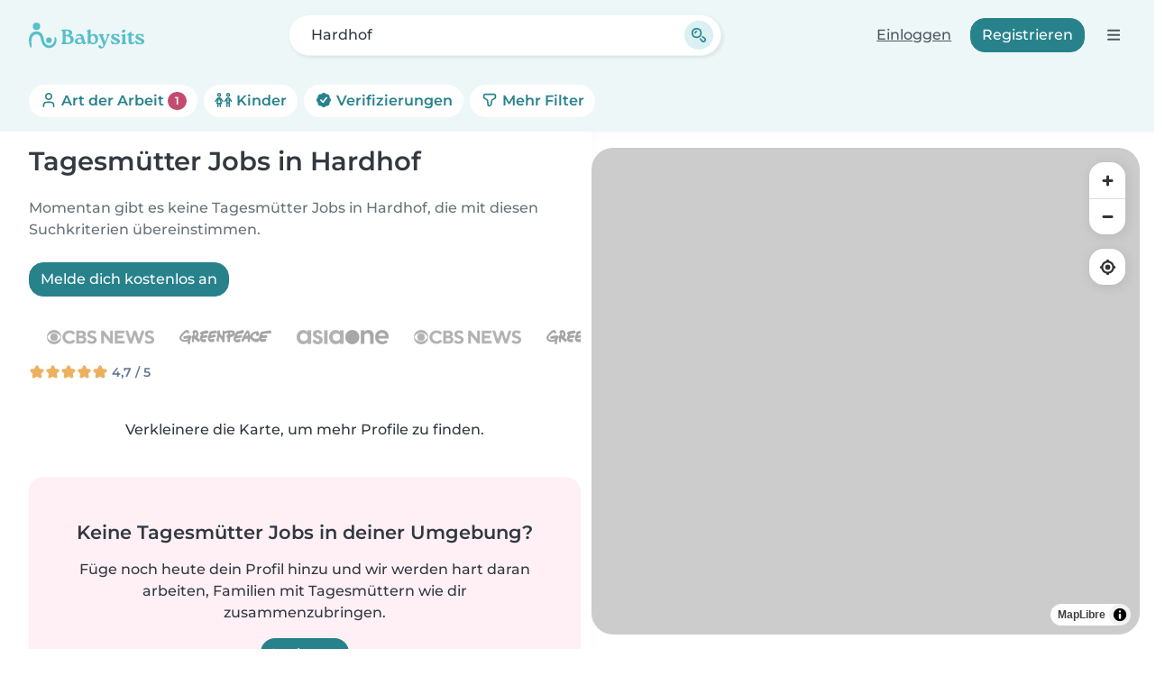

--- FILE ---
content_type: text/html; charset=UTF-8
request_url: https://www.babysits.de/tagesmutter-jobs/hardhof/
body_size: 36208
content:
<!doctype html>
<html class="fontawesome-i2svg-pending" lang="de-DE" prefix="og: http://ogp.me/ns# fb: http://www.facebook.com/2008/fbml" data-bs-theme="auto">
<head>
<meta charset="utf-8">
<meta http-equiv="X-UA-Compatible" content="IE=edge">
<script type="text/javascript">(window.NREUM||(NREUM={})).init={ajax:{deny_list:["bam.nr-data.net"]},feature_flags:["soft_nav"]};(window.NREUM||(NREUM={})).loader_config={licenseKey:"92955b8f9c",applicationID:"704635646",browserID:"749343283"};;/*! For license information please see nr-loader-rum-1.308.0.min.js.LICENSE.txt */
(()=>{var e,t,r={163:(e,t,r)=>{"use strict";r.d(t,{j:()=>E});var n=r(384),i=r(1741);var a=r(2555);r(860).K7.genericEvents;const s="experimental.resources",o="register",c=e=>{if(!e||"string"!=typeof e)return!1;try{document.createDocumentFragment().querySelector(e)}catch{return!1}return!0};var d=r(2614),u=r(944),l=r(8122);const f="[data-nr-mask]",g=e=>(0,l.a)(e,(()=>{const e={feature_flags:[],experimental:{allow_registered_children:!1,resources:!1},mask_selector:"*",block_selector:"[data-nr-block]",mask_input_options:{color:!1,date:!1,"datetime-local":!1,email:!1,month:!1,number:!1,range:!1,search:!1,tel:!1,text:!1,time:!1,url:!1,week:!1,textarea:!1,select:!1,password:!0}};return{ajax:{deny_list:void 0,block_internal:!0,enabled:!0,autoStart:!0},api:{get allow_registered_children(){return e.feature_flags.includes(o)||e.experimental.allow_registered_children},set allow_registered_children(t){e.experimental.allow_registered_children=t},duplicate_registered_data:!1},browser_consent_mode:{enabled:!1},distributed_tracing:{enabled:void 0,exclude_newrelic_header:void 0,cors_use_newrelic_header:void 0,cors_use_tracecontext_headers:void 0,allowed_origins:void 0},get feature_flags(){return e.feature_flags},set feature_flags(t){e.feature_flags=t},generic_events:{enabled:!0,autoStart:!0},harvest:{interval:30},jserrors:{enabled:!0,autoStart:!0},logging:{enabled:!0,autoStart:!0},metrics:{enabled:!0,autoStart:!0},obfuscate:void 0,page_action:{enabled:!0},page_view_event:{enabled:!0,autoStart:!0},page_view_timing:{enabled:!0,autoStart:!0},performance:{capture_marks:!1,capture_measures:!1,capture_detail:!0,resources:{get enabled(){return e.feature_flags.includes(s)||e.experimental.resources},set enabled(t){e.experimental.resources=t},asset_types:[],first_party_domains:[],ignore_newrelic:!0}},privacy:{cookies_enabled:!0},proxy:{assets:void 0,beacon:void 0},session:{expiresMs:d.wk,inactiveMs:d.BB},session_replay:{autoStart:!0,enabled:!1,preload:!1,sampling_rate:10,error_sampling_rate:100,collect_fonts:!1,inline_images:!1,fix_stylesheets:!0,mask_all_inputs:!0,get mask_text_selector(){return e.mask_selector},set mask_text_selector(t){c(t)?e.mask_selector="".concat(t,",").concat(f):""===t||null===t?e.mask_selector=f:(0,u.R)(5,t)},get block_class(){return"nr-block"},get ignore_class(){return"nr-ignore"},get mask_text_class(){return"nr-mask"},get block_selector(){return e.block_selector},set block_selector(t){c(t)?e.block_selector+=",".concat(t):""!==t&&(0,u.R)(6,t)},get mask_input_options(){return e.mask_input_options},set mask_input_options(t){t&&"object"==typeof t?e.mask_input_options={...t,password:!0}:(0,u.R)(7,t)}},session_trace:{enabled:!0,autoStart:!0},soft_navigations:{enabled:!0,autoStart:!0},spa:{enabled:!0,autoStart:!0},ssl:void 0,user_actions:{enabled:!0,elementAttributes:["id","className","tagName","type"]}}})());var p=r(6154),m=r(9324);let h=0;const v={buildEnv:m.F3,distMethod:m.Xs,version:m.xv,originTime:p.WN},b={consented:!1},y={appMetadata:{},get consented(){return this.session?.state?.consent||b.consented},set consented(e){b.consented=e},customTransaction:void 0,denyList:void 0,disabled:!1,harvester:void 0,isolatedBacklog:!1,isRecording:!1,loaderType:void 0,maxBytes:3e4,obfuscator:void 0,onerror:void 0,ptid:void 0,releaseIds:{},session:void 0,timeKeeper:void 0,registeredEntities:[],jsAttributesMetadata:{bytes:0},get harvestCount(){return++h}},_=e=>{const t=(0,l.a)(e,y),r=Object.keys(v).reduce((e,t)=>(e[t]={value:v[t],writable:!1,configurable:!0,enumerable:!0},e),{});return Object.defineProperties(t,r)};var w=r(5701);const x=e=>{const t=e.startsWith("http");e+="/",r.p=t?e:"https://"+e};var R=r(7836),k=r(3241);const A={accountID:void 0,trustKey:void 0,agentID:void 0,licenseKey:void 0,applicationID:void 0,xpid:void 0},S=e=>(0,l.a)(e,A),T=new Set;function E(e,t={},r,s){let{init:o,info:c,loader_config:d,runtime:u={},exposed:l=!0}=t;if(!c){const e=(0,n.pV)();o=e.init,c=e.info,d=e.loader_config}e.init=g(o||{}),e.loader_config=S(d||{}),c.jsAttributes??={},p.bv&&(c.jsAttributes.isWorker=!0),e.info=(0,a.D)(c);const f=e.init,m=[c.beacon,c.errorBeacon];T.has(e.agentIdentifier)||(f.proxy.assets&&(x(f.proxy.assets),m.push(f.proxy.assets)),f.proxy.beacon&&m.push(f.proxy.beacon),e.beacons=[...m],function(e){const t=(0,n.pV)();Object.getOwnPropertyNames(i.W.prototype).forEach(r=>{const n=i.W.prototype[r];if("function"!=typeof n||"constructor"===n)return;let a=t[r];e[r]&&!1!==e.exposed&&"micro-agent"!==e.runtime?.loaderType&&(t[r]=(...t)=>{const n=e[r](...t);return a?a(...t):n})})}(e),(0,n.US)("activatedFeatures",w.B)),u.denyList=[...f.ajax.deny_list||[],...f.ajax.block_internal?m:[]],u.ptid=e.agentIdentifier,u.loaderType=r,e.runtime=_(u),T.has(e.agentIdentifier)||(e.ee=R.ee.get(e.agentIdentifier),e.exposed=l,(0,k.W)({agentIdentifier:e.agentIdentifier,drained:!!w.B?.[e.agentIdentifier],type:"lifecycle",name:"initialize",feature:void 0,data:e.config})),T.add(e.agentIdentifier)}},384:(e,t,r)=>{"use strict";r.d(t,{NT:()=>s,US:()=>u,Zm:()=>o,bQ:()=>d,dV:()=>c,pV:()=>l});var n=r(6154),i=r(1863),a=r(1910);const s={beacon:"bam.nr-data.net",errorBeacon:"bam.nr-data.net"};function o(){return n.gm.NREUM||(n.gm.NREUM={}),void 0===n.gm.newrelic&&(n.gm.newrelic=n.gm.NREUM),n.gm.NREUM}function c(){let e=o();return e.o||(e.o={ST:n.gm.setTimeout,SI:n.gm.setImmediate||n.gm.setInterval,CT:n.gm.clearTimeout,XHR:n.gm.XMLHttpRequest,REQ:n.gm.Request,EV:n.gm.Event,PR:n.gm.Promise,MO:n.gm.MutationObserver,FETCH:n.gm.fetch,WS:n.gm.WebSocket},(0,a.i)(...Object.values(e.o))),e}function d(e,t){let r=o();r.initializedAgents??={},t.initializedAt={ms:(0,i.t)(),date:new Date},r.initializedAgents[e]=t}function u(e,t){o()[e]=t}function l(){return function(){let e=o();const t=e.info||{};e.info={beacon:s.beacon,errorBeacon:s.errorBeacon,...t}}(),function(){let e=o();const t=e.init||{};e.init={...t}}(),c(),function(){let e=o();const t=e.loader_config||{};e.loader_config={...t}}(),o()}},782:(e,t,r)=>{"use strict";r.d(t,{T:()=>n});const n=r(860).K7.pageViewTiming},860:(e,t,r)=>{"use strict";r.d(t,{$J:()=>u,K7:()=>c,P3:()=>d,XX:()=>i,Yy:()=>o,df:()=>a,qY:()=>n,v4:()=>s});const n="events",i="jserrors",a="browser/blobs",s="rum",o="browser/logs",c={ajax:"ajax",genericEvents:"generic_events",jserrors:i,logging:"logging",metrics:"metrics",pageAction:"page_action",pageViewEvent:"page_view_event",pageViewTiming:"page_view_timing",sessionReplay:"session_replay",sessionTrace:"session_trace",softNav:"soft_navigations",spa:"spa"},d={[c.pageViewEvent]:1,[c.pageViewTiming]:2,[c.metrics]:3,[c.jserrors]:4,[c.spa]:5,[c.ajax]:6,[c.sessionTrace]:7,[c.softNav]:8,[c.sessionReplay]:9,[c.logging]:10,[c.genericEvents]:11},u={[c.pageViewEvent]:s,[c.pageViewTiming]:n,[c.ajax]:n,[c.spa]:n,[c.softNav]:n,[c.metrics]:i,[c.jserrors]:i,[c.sessionTrace]:a,[c.sessionReplay]:a,[c.logging]:o,[c.genericEvents]:"ins"}},944:(e,t,r)=>{"use strict";r.d(t,{R:()=>i});var n=r(3241);function i(e,t){"function"==typeof console.debug&&(console.debug("New Relic Warning: https://github.com/newrelic/newrelic-browser-agent/blob/main/docs/warning-codes.md#".concat(e),t),(0,n.W)({agentIdentifier:null,drained:null,type:"data",name:"warn",feature:"warn",data:{code:e,secondary:t}}))}},1687:(e,t,r)=>{"use strict";r.d(t,{Ak:()=>d,Ze:()=>f,x3:()=>u});var n=r(3241),i=r(7836),a=r(3606),s=r(860),o=r(2646);const c={};function d(e,t){const r={staged:!1,priority:s.P3[t]||0};l(e),c[e].get(t)||c[e].set(t,r)}function u(e,t){e&&c[e]&&(c[e].get(t)&&c[e].delete(t),p(e,t,!1),c[e].size&&g(e))}function l(e){if(!e)throw new Error("agentIdentifier required");c[e]||(c[e]=new Map)}function f(e="",t="feature",r=!1){if(l(e),!e||!c[e].get(t)||r)return p(e,t);c[e].get(t).staged=!0,g(e)}function g(e){const t=Array.from(c[e]);t.every(([e,t])=>t.staged)&&(t.sort((e,t)=>e[1].priority-t[1].priority),t.forEach(([t])=>{c[e].delete(t),p(e,t)}))}function p(e,t,r=!0){const s=e?i.ee.get(e):i.ee,c=a.i.handlers;if(!s.aborted&&s.backlog&&c){if((0,n.W)({agentIdentifier:e,type:"lifecycle",name:"drain",feature:t}),r){const e=s.backlog[t],r=c[t];if(r){for(let t=0;e&&t<e.length;++t)m(e[t],r);Object.entries(r).forEach(([e,t])=>{Object.values(t||{}).forEach(t=>{t[0]?.on&&t[0]?.context()instanceof o.y&&t[0].on(e,t[1])})})}}s.isolatedBacklog||delete c[t],s.backlog[t]=null,s.emit("drain-"+t,[])}}function m(e,t){var r=e[1];Object.values(t[r]||{}).forEach(t=>{var r=e[0];if(t[0]===r){var n=t[1],i=e[3],a=e[2];n.apply(i,a)}})}},1738:(e,t,r)=>{"use strict";r.d(t,{U:()=>g,Y:()=>f});var n=r(3241),i=r(9908),a=r(1863),s=r(944),o=r(5701),c=r(3969),d=r(8362),u=r(860),l=r(4261);function f(e,t,r,a){const f=a||r;!f||f[e]&&f[e]!==d.d.prototype[e]||(f[e]=function(){(0,i.p)(c.xV,["API/"+e+"/called"],void 0,u.K7.metrics,r.ee),(0,n.W)({agentIdentifier:r.agentIdentifier,drained:!!o.B?.[r.agentIdentifier],type:"data",name:"api",feature:l.Pl+e,data:{}});try{return t.apply(this,arguments)}catch(e){(0,s.R)(23,e)}})}function g(e,t,r,n,s){const o=e.info;null===r?delete o.jsAttributes[t]:o.jsAttributes[t]=r,(s||null===r)&&(0,i.p)(l.Pl+n,[(0,a.t)(),t,r],void 0,"session",e.ee)}},1741:(e,t,r)=>{"use strict";r.d(t,{W:()=>a});var n=r(944),i=r(4261);class a{#e(e,...t){if(this[e]!==a.prototype[e])return this[e](...t);(0,n.R)(35,e)}addPageAction(e,t){return this.#e(i.hG,e,t)}register(e){return this.#e(i.eY,e)}recordCustomEvent(e,t){return this.#e(i.fF,e,t)}setPageViewName(e,t){return this.#e(i.Fw,e,t)}setCustomAttribute(e,t,r){return this.#e(i.cD,e,t,r)}noticeError(e,t){return this.#e(i.o5,e,t)}setUserId(e,t=!1){return this.#e(i.Dl,e,t)}setApplicationVersion(e){return this.#e(i.nb,e)}setErrorHandler(e){return this.#e(i.bt,e)}addRelease(e,t){return this.#e(i.k6,e,t)}log(e,t){return this.#e(i.$9,e,t)}start(){return this.#e(i.d3)}finished(e){return this.#e(i.BL,e)}recordReplay(){return this.#e(i.CH)}pauseReplay(){return this.#e(i.Tb)}addToTrace(e){return this.#e(i.U2,e)}setCurrentRouteName(e){return this.#e(i.PA,e)}interaction(e){return this.#e(i.dT,e)}wrapLogger(e,t,r){return this.#e(i.Wb,e,t,r)}measure(e,t){return this.#e(i.V1,e,t)}consent(e){return this.#e(i.Pv,e)}}},1863:(e,t,r)=>{"use strict";function n(){return Math.floor(performance.now())}r.d(t,{t:()=>n})},1910:(e,t,r)=>{"use strict";r.d(t,{i:()=>a});var n=r(944);const i=new Map;function a(...e){return e.every(e=>{if(i.has(e))return i.get(e);const t="function"==typeof e?e.toString():"",r=t.includes("[native code]"),a=t.includes("nrWrapper");return r||a||(0,n.R)(64,e?.name||t),i.set(e,r),r})}},2555:(e,t,r)=>{"use strict";r.d(t,{D:()=>o,f:()=>s});var n=r(384),i=r(8122);const a={beacon:n.NT.beacon,errorBeacon:n.NT.errorBeacon,licenseKey:void 0,applicationID:void 0,sa:void 0,queueTime:void 0,applicationTime:void 0,ttGuid:void 0,user:void 0,account:void 0,product:void 0,extra:void 0,jsAttributes:{},userAttributes:void 0,atts:void 0,transactionName:void 0,tNamePlain:void 0};function s(e){try{return!!e.licenseKey&&!!e.errorBeacon&&!!e.applicationID}catch(e){return!1}}const o=e=>(0,i.a)(e,a)},2614:(e,t,r)=>{"use strict";r.d(t,{BB:()=>s,H3:()=>n,g:()=>d,iL:()=>c,tS:()=>o,uh:()=>i,wk:()=>a});const n="NRBA",i="SESSION",a=144e5,s=18e5,o={STARTED:"session-started",PAUSE:"session-pause",RESET:"session-reset",RESUME:"session-resume",UPDATE:"session-update"},c={SAME_TAB:"same-tab",CROSS_TAB:"cross-tab"},d={OFF:0,FULL:1,ERROR:2}},2646:(e,t,r)=>{"use strict";r.d(t,{y:()=>n});class n{constructor(e){this.contextId=e}}},2843:(e,t,r)=>{"use strict";r.d(t,{G:()=>a,u:()=>i});var n=r(3878);function i(e,t=!1,r,i){(0,n.DD)("visibilitychange",function(){if(t)return void("hidden"===document.visibilityState&&e());e(document.visibilityState)},r,i)}function a(e,t,r){(0,n.sp)("pagehide",e,t,r)}},3241:(e,t,r)=>{"use strict";r.d(t,{W:()=>a});var n=r(6154);const i="newrelic";function a(e={}){try{n.gm.dispatchEvent(new CustomEvent(i,{detail:e}))}catch(e){}}},3606:(e,t,r)=>{"use strict";r.d(t,{i:()=>a});var n=r(9908);a.on=s;var i=a.handlers={};function a(e,t,r,a){s(a||n.d,i,e,t,r)}function s(e,t,r,i,a){a||(a="feature"),e||(e=n.d);var s=t[a]=t[a]||{};(s[r]=s[r]||[]).push([e,i])}},3878:(e,t,r)=>{"use strict";function n(e,t){return{capture:e,passive:!1,signal:t}}function i(e,t,r=!1,i){window.addEventListener(e,t,n(r,i))}function a(e,t,r=!1,i){document.addEventListener(e,t,n(r,i))}r.d(t,{DD:()=>a,jT:()=>n,sp:()=>i})},3969:(e,t,r)=>{"use strict";r.d(t,{TZ:()=>n,XG:()=>o,rs:()=>i,xV:()=>s,z_:()=>a});const n=r(860).K7.metrics,i="sm",a="cm",s="storeSupportabilityMetrics",o="storeEventMetrics"},4234:(e,t,r)=>{"use strict";r.d(t,{W:()=>a});var n=r(7836),i=r(1687);class a{constructor(e,t){this.agentIdentifier=e,this.ee=n.ee.get(e),this.featureName=t,this.blocked=!1}deregisterDrain(){(0,i.x3)(this.agentIdentifier,this.featureName)}}},4261:(e,t,r)=>{"use strict";r.d(t,{$9:()=>d,BL:()=>o,CH:()=>g,Dl:()=>_,Fw:()=>y,PA:()=>h,Pl:()=>n,Pv:()=>k,Tb:()=>l,U2:()=>a,V1:()=>R,Wb:()=>x,bt:()=>b,cD:()=>v,d3:()=>w,dT:()=>c,eY:()=>p,fF:()=>f,hG:()=>i,k6:()=>s,nb:()=>m,o5:()=>u});const n="api-",i="addPageAction",a="addToTrace",s="addRelease",o="finished",c="interaction",d="log",u="noticeError",l="pauseReplay",f="recordCustomEvent",g="recordReplay",p="register",m="setApplicationVersion",h="setCurrentRouteName",v="setCustomAttribute",b="setErrorHandler",y="setPageViewName",_="setUserId",w="start",x="wrapLogger",R="measure",k="consent"},5289:(e,t,r)=>{"use strict";r.d(t,{GG:()=>s,Qr:()=>c,sB:()=>o});var n=r(3878),i=r(6389);function a(){return"undefined"==typeof document||"complete"===document.readyState}function s(e,t){if(a())return e();const r=(0,i.J)(e),s=setInterval(()=>{a()&&(clearInterval(s),r())},500);(0,n.sp)("load",r,t)}function o(e){if(a())return e();(0,n.DD)("DOMContentLoaded",e)}function c(e){if(a())return e();(0,n.sp)("popstate",e)}},5607:(e,t,r)=>{"use strict";r.d(t,{W:()=>n});const n=(0,r(9566).bz)()},5701:(e,t,r)=>{"use strict";r.d(t,{B:()=>a,t:()=>s});var n=r(3241);const i=new Set,a={};function s(e,t){const r=t.agentIdentifier;a[r]??={},e&&"object"==typeof e&&(i.has(r)||(t.ee.emit("rumresp",[e]),a[r]=e,i.add(r),(0,n.W)({agentIdentifier:r,loaded:!0,drained:!0,type:"lifecycle",name:"load",feature:void 0,data:e})))}},6154:(e,t,r)=>{"use strict";r.d(t,{OF:()=>c,RI:()=>i,WN:()=>u,bv:()=>a,eN:()=>l,gm:()=>s,mw:()=>o,sb:()=>d});var n=r(1863);const i="undefined"!=typeof window&&!!window.document,a="undefined"!=typeof WorkerGlobalScope&&("undefined"!=typeof self&&self instanceof WorkerGlobalScope&&self.navigator instanceof WorkerNavigator||"undefined"!=typeof globalThis&&globalThis instanceof WorkerGlobalScope&&globalThis.navigator instanceof WorkerNavigator),s=i?window:"undefined"!=typeof WorkerGlobalScope&&("undefined"!=typeof self&&self instanceof WorkerGlobalScope&&self||"undefined"!=typeof globalThis&&globalThis instanceof WorkerGlobalScope&&globalThis),o=Boolean("hidden"===s?.document?.visibilityState),c=/iPad|iPhone|iPod/.test(s.navigator?.userAgent),d=c&&"undefined"==typeof SharedWorker,u=((()=>{const e=s.navigator?.userAgent?.match(/Firefox[/\s](\d+\.\d+)/);Array.isArray(e)&&e.length>=2&&e[1]})(),Date.now()-(0,n.t)()),l=()=>"undefined"!=typeof PerformanceNavigationTiming&&s?.performance?.getEntriesByType("navigation")?.[0]?.responseStart},6389:(e,t,r)=>{"use strict";function n(e,t=500,r={}){const n=r?.leading||!1;let i;return(...r)=>{n&&void 0===i&&(e.apply(this,r),i=setTimeout(()=>{i=clearTimeout(i)},t)),n||(clearTimeout(i),i=setTimeout(()=>{e.apply(this,r)},t))}}function i(e){let t=!1;return(...r)=>{t||(t=!0,e.apply(this,r))}}r.d(t,{J:()=>i,s:()=>n})},6630:(e,t,r)=>{"use strict";r.d(t,{T:()=>n});const n=r(860).K7.pageViewEvent},7699:(e,t,r)=>{"use strict";r.d(t,{It:()=>a,KC:()=>o,No:()=>i,qh:()=>s});var n=r(860);const i=16e3,a=1e6,s="SESSION_ERROR",o={[n.K7.logging]:!0,[n.K7.genericEvents]:!1,[n.K7.jserrors]:!1,[n.K7.ajax]:!1}},7836:(e,t,r)=>{"use strict";r.d(t,{P:()=>o,ee:()=>c});var n=r(384),i=r(8990),a=r(2646),s=r(5607);const o="nr@context:".concat(s.W),c=function e(t,r){var n={},s={},u={},l=!1;try{l=16===r.length&&d.initializedAgents?.[r]?.runtime.isolatedBacklog}catch(e){}var f={on:p,addEventListener:p,removeEventListener:function(e,t){var r=n[e];if(!r)return;for(var i=0;i<r.length;i++)r[i]===t&&r.splice(i,1)},emit:function(e,r,n,i,a){!1!==a&&(a=!0);if(c.aborted&&!i)return;t&&a&&t.emit(e,r,n);var o=g(n);m(e).forEach(e=>{e.apply(o,r)});var d=v()[s[e]];d&&d.push([f,e,r,o]);return o},get:h,listeners:m,context:g,buffer:function(e,t){const r=v();if(t=t||"feature",f.aborted)return;Object.entries(e||{}).forEach(([e,n])=>{s[n]=t,t in r||(r[t]=[])})},abort:function(){f._aborted=!0,Object.keys(f.backlog).forEach(e=>{delete f.backlog[e]})},isBuffering:function(e){return!!v()[s[e]]},debugId:r,backlog:l?{}:t&&"object"==typeof t.backlog?t.backlog:{},isolatedBacklog:l};return Object.defineProperty(f,"aborted",{get:()=>{let e=f._aborted||!1;return e||(t&&(e=t.aborted),e)}}),f;function g(e){return e&&e instanceof a.y?e:e?(0,i.I)(e,o,()=>new a.y(o)):new a.y(o)}function p(e,t){n[e]=m(e).concat(t)}function m(e){return n[e]||[]}function h(t){return u[t]=u[t]||e(f,t)}function v(){return f.backlog}}(void 0,"globalEE"),d=(0,n.Zm)();d.ee||(d.ee=c)},8122:(e,t,r)=>{"use strict";r.d(t,{a:()=>i});var n=r(944);function i(e,t){try{if(!e||"object"!=typeof e)return(0,n.R)(3);if(!t||"object"!=typeof t)return(0,n.R)(4);const r=Object.create(Object.getPrototypeOf(t),Object.getOwnPropertyDescriptors(t)),a=0===Object.keys(r).length?e:r;for(let s in a)if(void 0!==e[s])try{if(null===e[s]){r[s]=null;continue}Array.isArray(e[s])&&Array.isArray(t[s])?r[s]=Array.from(new Set([...e[s],...t[s]])):"object"==typeof e[s]&&"object"==typeof t[s]?r[s]=i(e[s],t[s]):r[s]=e[s]}catch(e){r[s]||(0,n.R)(1,e)}return r}catch(e){(0,n.R)(2,e)}}},8362:(e,t,r)=>{"use strict";r.d(t,{d:()=>a});var n=r(9566),i=r(1741);class a extends i.W{agentIdentifier=(0,n.LA)(16)}},8374:(e,t,r)=>{r.nc=(()=>{try{return document?.currentScript?.nonce}catch(e){}return""})()},8990:(e,t,r)=>{"use strict";r.d(t,{I:()=>i});var n=Object.prototype.hasOwnProperty;function i(e,t,r){if(n.call(e,t))return e[t];var i=r();if(Object.defineProperty&&Object.keys)try{return Object.defineProperty(e,t,{value:i,writable:!0,enumerable:!1}),i}catch(e){}return e[t]=i,i}},9324:(e,t,r)=>{"use strict";r.d(t,{F3:()=>i,Xs:()=>a,xv:()=>n});const n="1.308.0",i="PROD",a="CDN"},9566:(e,t,r)=>{"use strict";r.d(t,{LA:()=>o,bz:()=>s});var n=r(6154);const i="xxxxxxxx-xxxx-4xxx-yxxx-xxxxxxxxxxxx";function a(e,t){return e?15&e[t]:16*Math.random()|0}function s(){const e=n.gm?.crypto||n.gm?.msCrypto;let t,r=0;return e&&e.getRandomValues&&(t=e.getRandomValues(new Uint8Array(30))),i.split("").map(e=>"x"===e?a(t,r++).toString(16):"y"===e?(3&a()|8).toString(16):e).join("")}function o(e){const t=n.gm?.crypto||n.gm?.msCrypto;let r,i=0;t&&t.getRandomValues&&(r=t.getRandomValues(new Uint8Array(e)));const s=[];for(var o=0;o<e;o++)s.push(a(r,i++).toString(16));return s.join("")}},9908:(e,t,r)=>{"use strict";r.d(t,{d:()=>n,p:()=>i});var n=r(7836).ee.get("handle");function i(e,t,r,i,a){a?(a.buffer([e],i),a.emit(e,t,r)):(n.buffer([e],i),n.emit(e,t,r))}}},n={};function i(e){var t=n[e];if(void 0!==t)return t.exports;var a=n[e]={exports:{}};return r[e](a,a.exports,i),a.exports}i.m=r,i.d=(e,t)=>{for(var r in t)i.o(t,r)&&!i.o(e,r)&&Object.defineProperty(e,r,{enumerable:!0,get:t[r]})},i.f={},i.e=e=>Promise.all(Object.keys(i.f).reduce((t,r)=>(i.f[r](e,t),t),[])),i.u=e=>"nr-rum-1.308.0.min.js",i.o=(e,t)=>Object.prototype.hasOwnProperty.call(e,t),e={},t="NRBA-1.308.0.PROD:",i.l=(r,n,a,s)=>{if(e[r])e[r].push(n);else{var o,c;if(void 0!==a)for(var d=document.getElementsByTagName("script"),u=0;u<d.length;u++){var l=d[u];if(l.getAttribute("src")==r||l.getAttribute("data-webpack")==t+a){o=l;break}}if(!o){c=!0;var f={296:"sha512-+MIMDsOcckGXa1EdWHqFNv7P+JUkd5kQwCBr3KE6uCvnsBNUrdSt4a/3/L4j4TxtnaMNjHpza2/erNQbpacJQA=="};(o=document.createElement("script")).charset="utf-8",i.nc&&o.setAttribute("nonce",i.nc),o.setAttribute("data-webpack",t+a),o.src=r,0!==o.src.indexOf(window.location.origin+"/")&&(o.crossOrigin="anonymous"),f[s]&&(o.integrity=f[s])}e[r]=[n];var g=(t,n)=>{o.onerror=o.onload=null,clearTimeout(p);var i=e[r];if(delete e[r],o.parentNode&&o.parentNode.removeChild(o),i&&i.forEach(e=>e(n)),t)return t(n)},p=setTimeout(g.bind(null,void 0,{type:"timeout",target:o}),12e4);o.onerror=g.bind(null,o.onerror),o.onload=g.bind(null,o.onload),c&&document.head.appendChild(o)}},i.r=e=>{"undefined"!=typeof Symbol&&Symbol.toStringTag&&Object.defineProperty(e,Symbol.toStringTag,{value:"Module"}),Object.defineProperty(e,"__esModule",{value:!0})},i.p="https://js-agent.newrelic.com/",(()=>{var e={374:0,840:0};i.f.j=(t,r)=>{var n=i.o(e,t)?e[t]:void 0;if(0!==n)if(n)r.push(n[2]);else{var a=new Promise((r,i)=>n=e[t]=[r,i]);r.push(n[2]=a);var s=i.p+i.u(t),o=new Error;i.l(s,r=>{if(i.o(e,t)&&(0!==(n=e[t])&&(e[t]=void 0),n)){var a=r&&("load"===r.type?"missing":r.type),s=r&&r.target&&r.target.src;o.message="Loading chunk "+t+" failed: ("+a+": "+s+")",o.name="ChunkLoadError",o.type=a,o.request=s,n[1](o)}},"chunk-"+t,t)}};var t=(t,r)=>{var n,a,[s,o,c]=r,d=0;if(s.some(t=>0!==e[t])){for(n in o)i.o(o,n)&&(i.m[n]=o[n]);if(c)c(i)}for(t&&t(r);d<s.length;d++)a=s[d],i.o(e,a)&&e[a]&&e[a][0](),e[a]=0},r=self["webpackChunk:NRBA-1.308.0.PROD"]=self["webpackChunk:NRBA-1.308.0.PROD"]||[];r.forEach(t.bind(null,0)),r.push=t.bind(null,r.push.bind(r))})(),(()=>{"use strict";i(8374);var e=i(8362),t=i(860);const r=Object.values(t.K7);var n=i(163);var a=i(9908),s=i(1863),o=i(4261),c=i(1738);var d=i(1687),u=i(4234),l=i(5289),f=i(6154),g=i(944),p=i(384);const m=e=>f.RI&&!0===e?.privacy.cookies_enabled;function h(e){return!!(0,p.dV)().o.MO&&m(e)&&!0===e?.session_trace.enabled}var v=i(6389),b=i(7699);class y extends u.W{constructor(e,t){super(e.agentIdentifier,t),this.agentRef=e,this.abortHandler=void 0,this.featAggregate=void 0,this.loadedSuccessfully=void 0,this.onAggregateImported=new Promise(e=>{this.loadedSuccessfully=e}),this.deferred=Promise.resolve(),!1===e.init[this.featureName].autoStart?this.deferred=new Promise((t,r)=>{this.ee.on("manual-start-all",(0,v.J)(()=>{(0,d.Ak)(e.agentIdentifier,this.featureName),t()}))}):(0,d.Ak)(e.agentIdentifier,t)}importAggregator(e,t,r={}){if(this.featAggregate)return;const n=async()=>{let n;await this.deferred;try{if(m(e.init)){const{setupAgentSession:t}=await i.e(296).then(i.bind(i,3305));n=t(e)}}catch(e){(0,g.R)(20,e),this.ee.emit("internal-error",[e]),(0,a.p)(b.qh,[e],void 0,this.featureName,this.ee)}try{if(!this.#t(this.featureName,n,e.init))return(0,d.Ze)(this.agentIdentifier,this.featureName),void this.loadedSuccessfully(!1);const{Aggregate:i}=await t();this.featAggregate=new i(e,r),e.runtime.harvester.initializedAggregates.push(this.featAggregate),this.loadedSuccessfully(!0)}catch(e){(0,g.R)(34,e),this.abortHandler?.(),(0,d.Ze)(this.agentIdentifier,this.featureName,!0),this.loadedSuccessfully(!1),this.ee&&this.ee.abort()}};f.RI?(0,l.GG)(()=>n(),!0):n()}#t(e,r,n){if(this.blocked)return!1;switch(e){case t.K7.sessionReplay:return h(n)&&!!r;case t.K7.sessionTrace:return!!r;default:return!0}}}var _=i(6630),w=i(2614),x=i(3241);class R extends y{static featureName=_.T;constructor(e){var t;super(e,_.T),this.setupInspectionEvents(e.agentIdentifier),t=e,(0,c.Y)(o.Fw,function(e,r){"string"==typeof e&&("/"!==e.charAt(0)&&(e="/"+e),t.runtime.customTransaction=(r||"http://custom.transaction")+e,(0,a.p)(o.Pl+o.Fw,[(0,s.t)()],void 0,void 0,t.ee))},t),this.importAggregator(e,()=>i.e(296).then(i.bind(i,3943)))}setupInspectionEvents(e){const t=(t,r)=>{t&&(0,x.W)({agentIdentifier:e,timeStamp:t.timeStamp,loaded:"complete"===t.target.readyState,type:"window",name:r,data:t.target.location+""})};(0,l.sB)(e=>{t(e,"DOMContentLoaded")}),(0,l.GG)(e=>{t(e,"load")}),(0,l.Qr)(e=>{t(e,"navigate")}),this.ee.on(w.tS.UPDATE,(t,r)=>{(0,x.W)({agentIdentifier:e,type:"lifecycle",name:"session",data:r})})}}class k extends e.d{constructor(e){var t;(super(),f.gm)?(this.features={},(0,p.bQ)(this.agentIdentifier,this),this.desiredFeatures=new Set(e.features||[]),this.desiredFeatures.add(R),(0,n.j)(this,e,e.loaderType||"agent"),t=this,(0,c.Y)(o.cD,function(e,r,n=!1){if("string"==typeof e){if(["string","number","boolean"].includes(typeof r)||null===r)return(0,c.U)(t,e,r,o.cD,n);(0,g.R)(40,typeof r)}else(0,g.R)(39,typeof e)},t),function(e){(0,c.Y)(o.Dl,function(t,r=!1){if("string"!=typeof t&&null!==t)return void(0,g.R)(41,typeof t);const n=e.info.jsAttributes["enduser.id"];r&&null!=n&&n!==t?(0,a.p)(o.Pl+"setUserIdAndResetSession",[t],void 0,"session",e.ee):(0,c.U)(e,"enduser.id",t,o.Dl,!0)},e)}(this),function(e){(0,c.Y)(o.nb,function(t){if("string"==typeof t||null===t)return(0,c.U)(e,"application.version",t,o.nb,!1);(0,g.R)(42,typeof t)},e)}(this),function(e){(0,c.Y)(o.d3,function(){e.ee.emit("manual-start-all")},e)}(this),function(e){(0,c.Y)(o.Pv,function(t=!0){if("boolean"==typeof t){if((0,a.p)(o.Pl+o.Pv,[t],void 0,"session",e.ee),e.runtime.consented=t,t){const t=e.features.page_view_event;t.onAggregateImported.then(e=>{const r=t.featAggregate;e&&!r.sentRum&&r.sendRum()})}}else(0,g.R)(65,typeof t)},e)}(this),this.run()):(0,g.R)(21)}get config(){return{info:this.info,init:this.init,loader_config:this.loader_config,runtime:this.runtime}}get api(){return this}run(){try{const e=function(e){const t={};return r.forEach(r=>{t[r]=!!e[r]?.enabled}),t}(this.init),n=[...this.desiredFeatures];n.sort((e,r)=>t.P3[e.featureName]-t.P3[r.featureName]),n.forEach(r=>{if(!e[r.featureName]&&r.featureName!==t.K7.pageViewEvent)return;if(r.featureName===t.K7.spa)return void(0,g.R)(67);const n=function(e){switch(e){case t.K7.ajax:return[t.K7.jserrors];case t.K7.sessionTrace:return[t.K7.ajax,t.K7.pageViewEvent];case t.K7.sessionReplay:return[t.K7.sessionTrace];case t.K7.pageViewTiming:return[t.K7.pageViewEvent];default:return[]}}(r.featureName).filter(e=>!(e in this.features));n.length>0&&(0,g.R)(36,{targetFeature:r.featureName,missingDependencies:n}),this.features[r.featureName]=new r(this)})}catch(e){(0,g.R)(22,e);for(const e in this.features)this.features[e].abortHandler?.();const t=(0,p.Zm)();delete t.initializedAgents[this.agentIdentifier]?.features,delete this.sharedAggregator;return t.ee.get(this.agentIdentifier).abort(),!1}}}var A=i(2843),S=i(782);class T extends y{static featureName=S.T;constructor(e){super(e,S.T),f.RI&&((0,A.u)(()=>(0,a.p)("docHidden",[(0,s.t)()],void 0,S.T,this.ee),!0),(0,A.G)(()=>(0,a.p)("winPagehide",[(0,s.t)()],void 0,S.T,this.ee)),this.importAggregator(e,()=>i.e(296).then(i.bind(i,2117))))}}var E=i(3969);class I extends y{static featureName=E.TZ;constructor(e){super(e,E.TZ),f.RI&&document.addEventListener("securitypolicyviolation",e=>{(0,a.p)(E.xV,["Generic/CSPViolation/Detected"],void 0,this.featureName,this.ee)}),this.importAggregator(e,()=>i.e(296).then(i.bind(i,9623)))}}new k({features:[R,T,I],loaderType:"lite"})})()})();</script>
<title>Tagesmütter Jobs in Hardhof | Babysits</title>
<meta name="viewport" content="width=device-width, initial-scale=1, shrink-to-fit=no, viewport-fit=cover">
<link rel="manifest" href="/manifest.json">
<meta name="mobile-web-app-capable" content="yes">
<meta name="DESCRIPTION" content="Tagesmütter Jobs in Hardhof gesucht? Hier findest du alle Stellenangebote für Tagesmütter in Hardhof im Überblick. Nimm jetzt Kontakt mit Eltern auf!"/>
<meta name="AUTHOR" content="Babysits"/>
<meta name="robots" content="NOINDEX,FOLLOW"/>
<meta name="apple-itunes-app" content="app-id=969858366">
    <meta property="fb:app_id" content="151105198293617"/>
    <meta property="og:description" content="Tagesmütter Jobs in Hardhof gesucht? Hier findest du alle Stellenangebote für Tagesmütter in Hardhof im Überblick. Nimm jetzt Kontakt mit Eltern auf!"/>
    <meta property="og:title" content="Tagesmütter Jobs in Hardhof | Babysits"/>
    <meta property="og:type" content="website"/>
    <meta property="og:site_name" content="Babysits"/>
    <meta property="og:url" content="https://www.babysits.de/tagesmutter-jobs/hardhof/"/>
    <meta property="og:image" content="https://cdn.babysits.com/logo/icon-inversed-1024x1024.png"/>
                <meta property="og:image:width" content="1024"/>
        <meta property="og:image:height" content="1024"/>
            <meta name="twitter:card" content="summary_large_image"/>
    <meta name="twitter:site" content="@babysitsde"/>
    <meta name="twitter:title" content="Tagesmütter Jobs in Hardhof | Babysits"/>
    <meta name="twitter:description" content="Tagesmütter Jobs in Hardhof gesucht? Hier findest du alle Stellenangebote für Tagesmütter in Hardhof im Überblick. Nimm jetzt Kontakt mit Eltern auf!"/>
    <meta name="twitter:image" content="https://cdn.babysits.com/logo/icon-inversed-1024x1024.png"/>
<!-- Chrome, Firefox OS and Opera -->
<meta name="theme-color" content="#EDF7F8">

<link rel="icon" type="image/x-icon" href="/favicon.ico"/>
<link rel="icon" type="image/svg+xml" href="/icon.svg"/>
<link rel="apple-touch-icon" sizes="180x180" href="/apple-touch-icon.png"/>
<link rel="canonical" href="https://www.babysits.de/tagesmutter-jobs/hardhof/"/>
<link rel="alternate" href="https://www.babysits.de/tagesmutter-jobs/hardhof/" hreflang="de-DE"/>
<link rel="alternate" href="https://en.babysits.de/childminder-jobs/hardhof/" hreflang="en-DE"/>


    <link rel="stylesheet" href="/inc/assets/962.9c93a686.css"><link rel="stylesheet" href="/inc/assets/216.4dac89da.css"><link rel="stylesheet" href="/inc/assets/main.0eebeb2c.css">
<link rel="preload" href="https://cdn.babysits.com/global/fonts/montserrat-v30-cyrillic_cyrillic-ext_latin_latin-ext_vietnamese-500.woff2" as="font" type="font/woff2" crossorigin>
<link rel="preload" href="https://cdn.babysits.com/global/fonts/montserrat-v30-cyrillic_cyrillic-ext_latin_latin-ext_vietnamese-600.woff2" as="font" type="font/woff2" crossorigin>
<script src="/inc/assets/58.45f3f2f3.js"></script><script src="/inc/assets/219.58afbba8.js"></script><script src="/inc/assets/color-modes.e7028f96.js"></script>
<!-- Google Tag Manager -->
<script>(function(w,d,s,l,i){w[l]=w[l]||[];w[l].push({'gtm.start':
    new Date().getTime(),event:'gtm.js'});var f=d.getElementsByTagName(s)[0],
    j=d.createElement(s),dl=l!='dataLayer'?'&l='+l:'';j.async=true;j.src=
    'https://www.googletagmanager.com/gtm.js?id='+i+dl;f.parentNode.insertBefore(j,f);
    })(window,document,'script','dataLayer','GTM-KGWTD7M');
</script>
<!-- End Google Tag Manager -->


<!-- Start VWO Async SmartCode -->
<link rel="preconnect" href="https://dev.visualwebsiteoptimizer.com" />
<script id='vwoCode'>
    window._vwo_code || (function() {
        var account_id=789274,
            version=2.0,
            settings_tolerance=2000,
            hide_element='body',
            hide_element_style = 'opacity:0 !important;filter:alpha(opacity=0) !important;background:none !important',
            /* DO NOT EDIT BELOW THIS LINE */
            f=false,w=window,d=document,v=d.querySelector('#vwoCode'),cK='_vwo_'+account_id+'_settings',cc={};try{var c=JSON.parse(localStorage.getItem('_vwo_'+account_id+'_config'));cc=c&&typeof c==='object'?c:{}}catch(e){}var stT=cc.stT==='session'?w.sessionStorage:w.localStorage;code={use_existing_jquery:function(){return typeof use_existing_jquery!=='undefined'?use_existing_jquery:undefined},library_tolerance:function(){return typeof library_tolerance!=='undefined'?library_tolerance:undefined},settings_tolerance:function(){return cc.sT||settings_tolerance},hide_element_style:function(){return'{'+(cc.hES||hide_element_style)+'}'},hide_element:function(){return typeof cc.hE==='string'?cc.hE:hide_element},getVersion:function(){return version},finish:function(){if(!f){f=true;var e=d.getElementById('_vis_opt_path_hides');if(e)e.parentNode.removeChild(e)}},finished:function(){return f},load:function(e){var t=this.getSettings(),n=d.createElement('script'),i=this;if(t){n.textContent=t;d.getElementsByTagName('head')[0].appendChild(n);if(!w.VWO||VWO.caE){stT.removeItem(cK);i.load(e)}}else{n.fetchPriority='high';n.src=e;n.type='text/javascript';n.onerror=function(){_vwo_code.finish()};d.getElementsByTagName('head')[0].appendChild(n)}},getSettings:function(){try{var e=stT.getItem(cK);if(!e){return}e=JSON.parse(e);if(Date.now()>e.e){stT.removeItem(cK);return}return e.s}catch(e){return}},init:function(){if(d.URL.indexOf('__vwo_disable__')>-1)return;var e=this.settings_tolerance();w._vwo_settings_timer=setTimeout(function(){_vwo_code.finish();stT.removeItem(cK)},e);var t=d.currentScript,n=d.createElement('style'),i=this.hide_element(),r=t&&!t.async&&i?i+this.hide_element_style():'',c=d.getElementsByTagName('head')[0];n.setAttribute('id','_vis_opt_path_hides');v&&n.setAttribute('nonce',v.nonce);n.setAttribute('type','text/css');if(n.styleSheet)n.styleSheet.cssText=r;else n.appendChild(d.createTextNode(r));c.appendChild(n);this.load('https://dev.visualwebsiteoptimizer.com/j.php?a='+account_id+'&u='+encodeURIComponent(d.URL)+'&vn='+version)}};w._vwo_code=code;code.init();})();
</script>
<!-- End VWO Async SmartCode -->


</head>

<body class="DE search">
<!-- Google Tag Manager (noscript) -->
<noscript><iframe src="https://www.googletagmanager.com/ns.html?id=GTM-KGWTD7M"
height="0" width="0" style="display:none;visibility:hidden"></iframe></noscript>
<!-- End Google Tag Manager (noscript) -->
<div id="body-top"></div>
<header class="search" id="header">
    <div class="safe-content">
        <div class="navbar p-0 pt-2 pb-2 pt-sm-3 pb-sm-3">
            <div class="d-flex">
                <a class="navbar-brand logo" href="/" aria-label="Babysits">
                    <span class="d-none">Babysits</span>
                </a>
            </div>

                            <div class="search-expandable d-none d-sm-flex">

                    
                    
                    
                                                                
                    <button class="search-expand-button border-light btn rounded-pill text-body justify-content-between align-items-center active d-flex">
                        <div class="d-inline-block location">Hardhof</div>
                        <div class="icon bg-cyan-200 text-cyan-800 rounded-circle d-flex justify-content-center align-items-center">
                            <i class="fa-jelly fa-regular fa-magnifying-glass"></i>
                        </div>
                    </button>

                    <div class="search-bar pt-4 pb-4">

                        <div class="search-tabs d-flex fw-bold pb-3">
                            <div class="container-fluid">
                                <div class="row justify-content-center">
                                    <div class="col-12 col-md-8 col-lg-6">
                                        <div class="w-100 small">

                                            <div class="slider">
                                                <div class="slider-wrapper">
                                                    <div class="slider-items">

                                                        <div class="slider-item mb-1">

                                                            <div class="tab text-center position-relative me-3" data-search-url="/babysitter/" data-search-type="babysitter">
                                                                <a href="/babysitter/" class="pt-1 pb-1">Babysitter</a>
                                                                <div class="tab-border"></div>
                                                            </div>
                                                        </div>

                                                        
                                                                                                                    <div class="slider-item mb-1">
                                                                <div class="tab text-center position-relative me-3" data-search-url="/tagesmutter/" data-search-type="childminder">
                                                                    <a href="/tagesmutter/" class="pt-1 pb-1">Tagesmütter</a>
                                                                    <div class="tab-border"></div>
                                                                </div>
                                                            </div>
                                                        
                                                        <div class="slider-item mb-1">
                                                            <div class="tab text-center position-relative active" data-search-url="/babysitting/" data-search-type="parent">
                                                                <a href="/babysitting/" class="pt-1 pb-1">Jobs</a>
                                                                <div class="tab-border"></div>
                                                            </div>
                                                        </div>

                                                    </div>
                                                </div>
                                            </div>

                                        </div>
                                    </div>
                                </div>
                            </div>
                        </div>

                        <div class="search-form">
                            <div class="container-fluid">
                                <div class="row justify-content-center">
                                    <div class="col-12 col-md-8 col-lg-6">
                                        <div>
                                            <div class="autocomplete border border-light header"
    data-controller="autocomplete"
     data-autocomplete-url-value="/babysitting/"
     data-autocomplete-nearby-title-value="In der Nähe suchen"
     data-autocomplete-nearby-error-value="Dein angegebener Standort ist nicht verfügbar. Bitte wähle manuell einen anderen Standort aus."
     data-autocomplete-nearby-error-permission-value="Du hast keine Erlaubnis gegeben, deinen Standort zu ermitteln. Bitte klicke einen anderen Standort der Liste an.">

        <form data-action="submit->autocomplete#goToSearchPage" action="/babysitting/?location=Hardhof" method="get">
        <div class="input-wrapper">
            <div class="input-group flex-nowrap">
                                <input type="text" autocomplete="off" aria-hidden="true" tabindex="-1" style="position: absolute; left: -9999px;" readonly>
                <div class="d-flex justify-content-center align-items-start flex-column flex-grow-1">
                    <label for="autocomplete-header-1" class="fw-bold w-100">
                        <span class="label-babysitter-search  d-none">
                                                            Schnell einen Babysitter finden
                                                    </span>
                        <span class="label-nanny-search  d-none">
                            Finde schnell ein Kindermädchen
                        </span>
                        <span class="label-childminder-search  d-none">
                            Finde schnell eine Tagesmutter
                        </span>
                        <span class="label-parent-search ">
                            Babysitter Job gesucht?
                        </span>

                    </label>

                    <input id="autocomplete-header-1" autocomplete="off" name="location"
                           class="form-control"
                           type="search"
                           value="Hardhof"
                           placeholder="Stadt oder Postleitzahl"
                           data-action="focus->autocomplete#showNearbyOption blur->autocomplete#hideResults autocomplete#performSearch"
                           data-autocomplete-target="input"/>
                </div>

                <div class="indicator d-none" data-autocomplete-target="loader">
                    <div class="wrapper">
                        <div class="spinner-border spinner-border-sm" role="status" aria-hidden="true">
                            <span class="visually-hidden">Wird geladen...</span>
                        </div>
                    </div>
                </div>
                <button aria-label="Suche" type="button" class="icon bg-cyan-200 text-cyan-800 rounded-circle d-flex justify-content-center align-items-center border-0" data-action="autocomplete#goToSearchPage">
                    <i class="fa-jelly fa-regular fa-magnifying-glass"></i>
                </button>
            </div>
        </div>
    </form>

    <div class="search-results-wrapper d-none" data-autocomplete-target="resultsContainer">
        <a class="d-none" href="" data-type="href-action" data-action="autocomplete#gotToNearby" data-autocomplete-target="nearbyLink" tabindex="0">
            <i class="fa-jelly fa-regular fa-location-arrow search-item-icon"></i>
            In der Nähe suchen
        </a>
        <div data-autocomplete-target="addressResults"></div>
    </div>
</div>

                                        </div>
                                    </div>
                                </div>
                            </div>
                        </div>

                    </div>

                </div>
            
            
                            <nav class="navbar-user-toggle">
                    <div class="d-none d-md-block">
                                                    <a class="btn btn-link text-gray-700 me-1" href="/einloggen/">Einloggen</a>
                                                                                                            <a class="btn btn-secondary me-3" href="/registrieren/">Registrieren</a>
                                                                        </div>

                                            <button aria-label="Öffne die Navigationsleiste" class="navbar-toggle border-0" type="button">
                            <span class="navbar-toggler-icon"></span>
                        </button>
                                    </nav>

                <div class="navbar-xs-wrapper">
                    <div class="nav-mask"></div>
                    <div class="navbar-xs">

                        <div class="position-absolute fs-5">
                            <button class="btn button-close p-3 text-gray-600" aria-label="Schließen"><i class="fa-solid fa-xmark"></i></button>
                        </div>

                        <div class="nav-profile mb-4">
                            <a class="d-flex flex-column align-items-center text-decoration-none" href="/profile/">
                                <div>
                                    <div class="truncated-name">
                                        Konto
                                    </div>
                                </div>
                            </a>
                        </div>

                        <div class="ms-4 me-4 mb-5">
                            <div class="text-center fs-5 fw-bold mb-3">Trete Babysits bei</div>
                            <div>
                                <a class="btn btn-secondary w-100" href="/einloggen/">Anmelden oder Registrieren</a>
                            </div>
                        </div>

                        <div class="nav-menu-wrapper">

                            <ul class="navbar-nav navbar-sitelinks">

                                <li class="d-block d-lg-none mb-4">
                                    <a class="d-flex justify-content-between fw-bold" href="/app_redirect/" rel="nofollow">
                                        <div>
                                            <span class="me-3 icon"><i class="fa-jelly fa-regular fa-arrow-down-to-line"></i></span>Die App herunterladen
                                        </div>
                                        <div class="d-flex align-items-center chevron">
                                            <i class="fa-solid fa-chevron-right"></i>
                                        </div>
                                    </a>
                                </li>

                            </ul>

                            <div class="support-title">Unterstützung</div>

                            <ul class="navbar-nav navbar-sitelinks mb-4">

                                <li>
                                    <a class="d-flex justify-content-between " href="/community-themen/">
                                        <div>
                                            <span class="me-3 icon"><i class="fa-jelly fa-regular fa-book"></i></span>Tipps &amp; Artikel
                                        </div>
                                        <div class="d-flex align-items-center chevron">
                                            <i class="fa-solid fa-chevron-right"></i>
                                        </div>
                                    </a>
                                </li>

                                <li>
                                    <a class="d-flex justify-content-between " href="/ueber-uns/wie-es-funktioniert/">
                                        <div>
                                            <span class="me-3 icon"><i class="fa-kit fa-babysits"></i></span>So funktionierts
                                        </div>
                                        <div class="d-flex align-items-center chevron">
                                            <i class="fa-solid fa-chevron-right"></i>
                                        </div>
                                    </a>
                                </li>

                                
                                <li>
                                    <a class="d-flex justify-content-between " href="/vertrauen/">
                                        <div>
                                            <span class="me-3 icon"><i class="fa-kit fa-shield-check"></i></span>Vertrauen &amp; Sicherheit
                                        </div>
                                        <div class="d-flex align-items-center chevron">
                                            <i class="fa-solid fa-chevron-right"></i>
                                        </div>
                                    </a>
                                </li>

                                <li>
                                    <a class="d-flex justify-content-between " href="/hilfe/">
                                        <div>
                                            <span class="me-3 icon"><i class="fa-jelly-fill fa-regular fa-circle-question"></i></span>Hilfe
                                        </div>
                                        <div class="d-flex align-items-center chevron">
                                            <i class="fa-solid fa-chevron-right"></i>
                                        </div>
                                    </a>
                                </li>

                                <li>
                                    <a class="d-flex justify-content-between " href="/preise/">
                                        <div>
                                            <span class="me-3 icon"><i class="fa-jelly fa-regular fa-money-bill"></i></span>Preise
                                        </div>
                                        <div class="d-flex align-items-center chevron">
                                            <i class="fa-solid fa-chevron-right"></i>
                                        </div>
                                    </a>
                                </li>

                            </ul>

                        </div>
                    </div>
                </div>
            
            
        </div>
    </div>
</header>

<div id="search-bar-mask" class="d-none"></div>

    <nav id="footer-fixed" class="active">
        <div class="safe-content">
            <div class="items">
                <a class="item " href="/">
                    <div class="icon position-relative">
                                                    <i class="fa-jelly fa-regular fa-house"></i>
                                            </div>
                    <div class="description">Home</div>
                </a>
                <a class="item active" href="/babysitter/">
                    <div class="icon position-relative">
                                                    <i class="fa-jelly-fill fa-regular fa-magnifying-glass"></i>
                                            </div>
                    <div class="description">Suche</div>
                </a>

                                    <a class="item " href="/bookings/">
                        <div class="icon position-relative">
                                                            <i class="fa-jelly fa-regular fa-calendar"></i>
                                                                                </div>
                        <div class="description">Buchungen</div>
                    </a>
                
                <a class="item " href="/inbox/">
                    <div class="icon position-relative">
                                                    <i class="fa-jelly fa-regular fa-comment"></i>
                                                                    </div>
                    <div class="description">Nachrichten</div>
                </a>

                <a class="item " href="/favoriten/">
                    <div class="icon position-relative">
                                                    <i class="fa-jelly fa-regular fa-heart"></i>
                                            </div>
                    <div class="description">Favoriten</div>
                </a>

            </div>
        </div>
    </nav>




<div class="mainContent">
            <div class="container-fluid">
            
        </div>
    
    
<div id="search">

    <div class="searchpage">

        <div class="filterbar bg-light sticky-top">
            <div class="safe-content">

                <div class="filterslider d-none d-sm-block text-nowrap">
                    
                        <div class="filter-bar d-inline-block">
                <button class="btn bg-body text-cyan-800 fw-bold border-0 rounded-pill open-tooltip">
                    <i class="fa-jelly fa-regular fa-user"></i>
                    Art der Arbeit
                    <span
                        class="badge rounded-pill bg-pink-700 active-type-babysit-filters-count"
                        data-count="1">1</span>
                </button>
                <div class="filter-tooltip">
                    <div class="scroll-body">
                        <div class="block">
                            <ul class="list-options list-type_babysit">
                                                                                                    
                                                                    <li>
                                        <label class="checkbox-container" for="header-filter-type-babysit-babysitter" data-filter-type="type_babysit[]"
                                               data-filter-value="babysitter">
                                            <input id="header-filter-type-babysit-babysitter"
                                                type="checkbox">
                                            <span class="checkmark" aria-hidden="true"></span>
                                            <span
                                                class="title">Babysitter</span>
                                        </label>
                                    </li>
                                                                    <li class="active">
                                        <label class="checkbox-container" for="header-filter-type-babysit-childminder" data-filter-type="type_babysit[]"
                                               data-filter-value="childminder">
                                            <input id="header-filter-type-babysit-childminder"
                                                type="checkbox" checked="checked">
                                            <span class="checkmark" aria-hidden="true"></span>
                                            <span
                                                class="title">Tagesmutter</span>
                                        </label>
                                    </li>
                                                            </ul>
                        </div>
                    </div>
                </div>
            </div>
            
    
            <div class="filter-bar d-inline-block">
            <button class="btn bg-body text-cyan-800 fw-bold border-0 rounded-pill open-tooltip">
                <i class="fa-regular fa-children"></i>
                Kinder
                <span
                    class="badge rounded-pill bg-pink-700 active-children-filters-count d-none"
                    data-count="0">0</span>
            </button>

            <div class="filter-tooltip">

                <div class="scroll-body">

                    <div class="block filter-children">
                        <h4>Anzahl der Kinder</h4>
                        <div class="status">
                            <span class="text-min fw-bold">
                                                                    1
                                                            </span>
                            bis
                            <span class="text-max fw-bold">
                                                                    4+
                                                            </span>
                            Kinder
                        </div>
                        <div>
                            <div class="double-slider-container">
                                <div class="slider-track"></div>
                                <input type="range" class="slider-1 min-children" min="1" max="4" id="min-children" aria-label="Mindest"
                                       value="1">
                                <input type="range" class="slider-2 max-children" min="1" max="4" id="max-children" aria-label="Maximal"
                                       value="4">
                            </div>
                        </div>
                    </div>

                    <div class="block">
                        <h4>
                                                            Alter der Kinder
                                                    </h4>
                        <ul class="list-options list-age_groups">
                                                                                        <li>
                                    <label class="checkbox-container" for="header-filter-age-groups-baby" data-filter-type="age_groups[]"
                                           data-filter-value="baby">
                                        <input id="header-filter-age-groups-baby"
                                            type="checkbox">
                                        <span class="checkmark" aria-hidden="true"></span>
                                        <span class="title">Baby</span>
                                    </label>
                                </li>
                                                            <li>
                                    <label class="checkbox-container" for="header-filter-age-groups-toddler" data-filter-type="age_groups[]"
                                           data-filter-value="toddler">
                                        <input id="header-filter-age-groups-toddler"
                                            type="checkbox">
                                        <span class="checkmark" aria-hidden="true"></span>
                                        <span class="title">Kleinkind</span>
                                    </label>
                                </li>
                                                            <li>
                                    <label class="checkbox-container" for="header-filter-age-groups-preschooler" data-filter-type="age_groups[]"
                                           data-filter-value="preschooler">
                                        <input id="header-filter-age-groups-preschooler"
                                            type="checkbox">
                                        <span class="checkmark" aria-hidden="true"></span>
                                        <span class="title">Kindergartenkind</span>
                                    </label>
                                </li>
                                                            <li>
                                    <label class="checkbox-container" for="header-filter-age-groups-gradeschooler" data-filter-type="age_groups[]"
                                           data-filter-value="gradeschooler">
                                        <input id="header-filter-age-groups-gradeschooler"
                                            type="checkbox">
                                        <span class="checkmark" aria-hidden="true"></span>
                                        <span class="title">Schulkind</span>
                                    </label>
                                </li>
                                                            <li>
                                    <label class="checkbox-container" for="header-filter-age-groups-teenager" data-filter-type="age_groups[]"
                                           data-filter-value="teenager">
                                        <input id="header-filter-age-groups-teenager"
                                            type="checkbox">
                                        <span class="checkmark" aria-hidden="true"></span>
                                        <span class="title">Teenager</span>
                                    </label>
                                </li>
                                                    </ul>
                    </div>

                    <div class="block filter-special-needs">
    <ul class="list-options list-special_needs">
        <li class="special-needs ">
            <label class="checkbox-container" data-filter-type="special_needs"
                   data-filter-value="true">
                                    <span
                                        class="title">
                                                                                    Kinder mit besonderen Bedürfnissen
                                                                            </span>
                <input
                    type="checkbox">
                <span class="checkmark" aria-hidden="true"></span>
            </label>

            <div class="learn-more small mt-1 text-body-secondary">
                                    Suche nach Mitgliedern, die nach jemandem suchen, der über eine Zertifizierung zur Sonderbetreuung von Kindern verfügt.
                                <a href="/besondere-bed%C3%BCrfnisse/"
                   target="_blank">Mehr erfahren</a>
            </div>
        </li>
    </ul>
</div>

<div class="block special-needs-types  d-none">

    <h4>
                    Art der besonderen Bedürfnisse
            </h4>

    
    <ul class="list-options mt-3">
                    <li class="special-needs-type ">
                <label class="checkbox-container" data-filter-type="special_needs_types[]"
                       data-filter-value="anxiety_disorder">
                                        <span
                                            class="title">Angststörung</span>
                    <input
                        type="checkbox">
                    <span class="checkmark" aria-hidden="true"></span>
                </label>
            </li>
                    <li class="special-needs-type ">
                <label class="checkbox-container" data-filter-type="special_needs_types[]"
                       data-filter-value="adhd">
                                        <span
                                            class="title">Aufmerksamkeits-Defizit-Hyperaktivitäts-Störung (ADHS)</span>
                    <input
                        type="checkbox">
                    <span class="checkmark" aria-hidden="true"></span>
                </label>
            </li>
                    <li class="special-needs-type ">
                <label class="checkbox-container" data-filter-type="special_needs_types[]"
                       data-filter-value="autism">
                                        <span
                                            class="title">Vorhofseptumdefekt (Atriumseptumdefekt, ASD)</span>
                    <input
                        type="checkbox">
                    <span class="checkmark" aria-hidden="true"></span>
                </label>
            </li>
                    <li class="special-needs-type ">
                <label class="checkbox-container" data-filter-type="special_needs_types[]"
                       data-filter-value="asthma">
                                        <span
                                            class="title">Asthma</span>
                    <input
                        type="checkbox">
                    <span class="checkmark" aria-hidden="true"></span>
                </label>
            </li>
                    <li class="special-needs-type ">
                <label class="checkbox-container" data-filter-type="special_needs_types[]"
                       data-filter-value="odd_cd">
                                        <span
                                            class="title">Oppositionelle Verhaltensstörung/Trotzverhalten (ODD / CD)</span>
                    <input
                        type="checkbox">
                    <span class="checkmark" aria-hidden="true"></span>
                </label>
            </li>
                    <li class="special-needs-type ">
                <label class="checkbox-container" data-filter-type="special_needs_types[]"
                       data-filter-value="deaf_and_hard_hearing">
                                        <span
                                            class="title">Taubheit und Schwerhörigkeit</span>
                    <input
                        type="checkbox">
                    <span class="checkmark" aria-hidden="true"></span>
                </label>
            </li>
                    <li class="special-needs-type ">
                <label class="checkbox-container" data-filter-type="special_needs_types[]"
                       data-filter-value="global_development_delay">
                                        <span
                                            class="title">Entwicklungsverzögerung / Entwicklungsstörung</span>
                    <input
                        type="checkbox">
                    <span class="checkmark" aria-hidden="true"></span>
                </label>
            </li>
                    <li class="special-needs-type ">
                <label class="checkbox-container" data-filter-type="special_needs_types[]"
                       data-filter-value="diabetes">
                                        <span
                                            class="title">Diabetes</span>
                    <input
                        type="checkbox">
                    <span class="checkmark" aria-hidden="true"></span>
                </label>
            </li>
                    <li class="special-needs-type ">
                <label class="checkbox-container" data-filter-type="special_needs_types[]"
                       data-filter-value="language_disorder">
                                        <span
                                            class="title">Sprachstörung</span>
                    <input
                        type="checkbox">
                    <span class="checkmark" aria-hidden="true"></span>
                </label>
            </li>
                    <li class="special-needs-type ">
                <label class="checkbox-container" data-filter-type="special_needs_types[]"
                       data-filter-value="epilepsy">
                                        <span
                                            class="title">Epilepsie</span>
                    <input
                        type="checkbox">
                    <span class="checkmark" aria-hidden="true"></span>
                </label>
            </li>
                    <li class="special-needs-type ">
                <label class="checkbox-container" data-filter-type="special_needs_types[]"
                       data-filter-value="food_allergies">
                                        <span
                                            class="title">Essensallergien</span>
                    <input
                        type="checkbox">
                    <span class="checkmark" aria-hidden="true"></span>
                </label>
            </li>
                    <li class="special-needs-type ">
                <label class="checkbox-container" data-filter-type="special_needs_types[]"
                       data-filter-value="hemophilia">
                                        <span
                                            class="title">Hämophilie</span>
                    <input
                        type="checkbox">
                    <span class="checkmark" aria-hidden="true"></span>
                </label>
            </li>
                    <li class="special-needs-type ">
                <label class="checkbox-container" data-filter-type="special_needs_types[]"
                       data-filter-value="obsessive_compulsive_disorder">
                                        <span
                                            class="title">Zwangsstörung (OCD)</span>
                    <input
                        type="checkbox">
                    <span class="checkmark" aria-hidden="true"></span>
                </label>
            </li>
                    <li class="special-needs-type ">
                <label class="checkbox-container" data-filter-type="special_needs_types[]"
                       data-filter-value="physically_limited">
                                        <span
                                            class="title">Körperlich eingeschränkt</span>
                    <input
                        type="checkbox">
                    <span class="checkmark" aria-hidden="true"></span>
                </label>
            </li>
                    <li class="special-needs-type ">
                <label class="checkbox-container" data-filter-type="special_needs_types[]"
                       data-filter-value="sleep_disorder">
                                        <span
                                            class="title">Schlafstörung</span>
                    <input
                        type="checkbox">
                    <span class="checkmark" aria-hidden="true"></span>
                </label>
            </li>
                    <li class="special-needs-type ">
                <label class="checkbox-container" data-filter-type="special_needs_types[]"
                       data-filter-value="tics">
                                        <span
                                            class="title">Tics</span>
                    <input
                        type="checkbox">
                    <span class="checkmark" aria-hidden="true"></span>
                </label>
            </li>
                    <li class="special-needs-type ">
                <label class="checkbox-container" data-filter-type="special_needs_types[]"
                       data-filter-value="visual_impairment">
                                        <span
                                            class="title">Sehstörung</span>
                    <input
                        type="checkbox">
                    <span class="checkmark" aria-hidden="true"></span>
                </label>
            </li>
            </ul>
</div>


                </div>

            </div>
        </div>
    
<div class="filter-bar d-inline-block">
    <button class="btn bg-body text-cyan-800 fw-bold border-0 rounded-pill open-tooltip">
        <i class="fa-kit fa-badge-check"></i>
        Verifizierungen
        <span
            class="badge rounded-pill bg-pink-700 active-verification-filters-count d-none"
            data-count="0">0</span>
    </button>

    <div class="filter-tooltip">

        <div class="scroll-body">

            <ul class="list-options">

                                    <li>
                        <label class="checkbox-container" for="header-filter-identity-verified" data-filter-type="identity_verified" data-filter-value="true">
                            <input id="header-filter-identity-verified"
                                type="checkbox">
                            <span class="checkmark" aria-hidden="true"></span>
                            <span class="title">Lichtbildausweis</span>
                        </label>
                    </li>
                
                
                
                <li>
                    <label class="checkbox-container" for="header-filter-reviewsReferences" data-filter-type="reviews_references" data-filter-value="true">
                        <input id="header-filter-reviewsReferences"
                            type="checkbox">
                        <span class="checkmark" aria-hidden="true"></span>
                        <span class="title">Hat Bewertungen oder Referenzen</span>
                    </label>
                </li>

                
                
            </ul>

        </div>
    </div>
</div>

<button class="btn bg-body text-cyan-800 fw-bold border-0 rounded-pill show-dialog d-inline-block"
        data-target="searchfilter">
    <i class="fa-jelly fa-regular fa-filter"></i>
    Mehr Filter
    <span
        class="badge rounded-pill bg-pink-700 active-more-filters-count d-none"
        data-count="0">0</span>
</button>

                </div>

                <div class="d-flex align-items-center d-sm-none">

                    <div class="flex-grow-1 flex-lg-grow-0 me-2">

                        <div class="autocomplete border border-light search_page"
    data-controller="autocomplete"
     data-autocomplete-url-value="/tagesmutter-jobs/"
     data-autocomplete-nearby-title-value="In der Nähe suchen"
     data-autocomplete-nearby-error-value="Dein angegebener Standort ist nicht verfügbar. Bitte wähle manuell einen anderen Standort aus."
     data-autocomplete-nearby-error-permission-value="Du hast keine Erlaubnis gegeben, deinen Standort zu ermitteln. Bitte klicke einen anderen Standort der Liste an.">

        <form data-action="submit->autocomplete#goToSearchPage" action="/tagesmutter-jobs/?location=Hardhof" method="get">
        <div class="input-wrapper">
            <div class="input-group flex-nowrap">
                                <input type="text" autocomplete="off" aria-hidden="true" tabindex="-1" style="position: absolute; left: -9999px;" readonly>
                <div class="d-flex justify-content-center align-items-start flex-column flex-grow-1">
                    <label for="autocomplete-" class="fw-bold w-100">
                        <span class="label-babysitter-search  d-none">
                                                            Schnell einen Babysitter finden
                                                    </span>
                        <span class="label-nanny-search  d-none">
                            Finde schnell ein Kindermädchen
                        </span>
                        <span class="label-childminder-search  d-none">
                            Finde schnell eine Tagesmutter
                        </span>
                        <span class="label-parent-search  d-none">
                            Babysitter Job gesucht?
                        </span>

                    </label>

                    <input id="autocomplete-" autocomplete="off" name="location"
                           class="form-control"
                           type="search"
                           value="Hardhof"
                           placeholder="Stadt oder Postleitzahl"
                           data-action="focus->autocomplete#showNearbyOption blur->autocomplete#hideResults autocomplete#performSearch"
                           data-autocomplete-target="input"/>
                </div>

                <div class="indicator d-none" data-autocomplete-target="loader">
                    <div class="wrapper">
                        <div class="spinner-border spinner-border-sm" role="status" aria-hidden="true">
                            <span class="visually-hidden">Wird geladen...</span>
                        </div>
                    </div>
                </div>
                <button aria-label="Suche" type="button" class="icon bg-cyan-200 text-cyan-800 rounded-circle d-flex justify-content-center align-items-center border-0" data-action="autocomplete#goToSearchPage">
                    <i class="fa-jelly fa-regular fa-magnifying-glass"></i>
                </button>
            </div>
        </div>
    </form>

    <div class="search-results-wrapper d-none" data-autocomplete-target="resultsContainer">
        <a class="d-none" href="" data-type="href-action" data-action="autocomplete#gotToNearby" data-autocomplete-target="nearbyLink" tabindex="0">
            <i class="fa-jelly fa-regular fa-location-arrow search-item-icon"></i>
            In der Nähe suchen
        </a>
        <div data-autocomplete-target="addressResults"></div>
    </div>
</div>


                    </div>

                    <button class="filter-button btn bg-body text-cyan-800 fw-bold border-0 text-nowrap rounded-4 position-relative show-dialog" data-target="searchfilter" aria-label="Filter">
                        <i class="fa-jelly fa-regular fa-filter"></i>
                        <span class="position-absolute top-0 translate-middle badge rounded-pill bg-pink-700 active-filters-count" data-count="1">1</span>
                    </button>

                </div>

            </div>
        </div>

        <div class="container-fluid searchpage">
            <div class="row">
                <div class="col-lg-8 col-xl-6 results">
                    <article>

                        <div class="position-relative py-3">
                            <h1 class="mb-4">
                                Tagesmütter Jobs in Hardhof

                                                            </h1>


                            <div class="location-description text-body-secondary mb-2">
                                <p>Momentan gibt es keine Tagesmütter Jobs in Hardhof, die mit diesen Suchkriterien übereinstimmen.</p>

                                                            </div>

                            <div class="location-payoff text-body-secondary">
                                                            </div>

                                                            <div>

                                    <div class="mt-4 mb-4 text-center text-sm-start">
                                        <a class="btn btn-secondary" href="/registrieren/" data-target="dialog-auth">Melde dich kostenlos an</a>
                                    </div>

                                    <div class="in-the-press mb-2 py-2 w-100">
                                        
<div class="logos">
        <div class="logos-slide">
        
                                                <picture>
                        <source type="image/webp" srcset="https://cdn.babysits.com/content/page/for-the-press/in-the-press/sg-asia-one.webp">
                        <source type="image/png" srcset="https://cdn.babysits.com/content/page/for-the-press/in-the-press/sg-asia-one.png">
                        <img class="me-4" src="https://cdn.babysits.com/content/page/for-the-press/in-the-press/sg-asia-one.png" alt="Asia One" width="643" height="100"/>
                    </picture>
                
                
                                                <picture>
                        <source type="image/webp" srcset="https://cdn.babysits.com/content/page/for-the-press/in-the-press/us-cbs-news.webp">
                        <source type="image/png" srcset="https://cdn.babysits.com/content/page/for-the-press/in-the-press/us-cbs-news.png">
                        <img class="me-4" src="https://cdn.babysits.com/content/page/for-the-press/in-the-press/us-cbs-news.png" alt="CBS News" width="743" height="100"/>
                    </picture>
                
                
                                                <picture>
                        <source type="image/webp" srcset="https://cdn.babysits.com/content/page/for-the-press/in-the-press/ca-greenpeace.webp">
                        <source type="image/png" srcset="https://cdn.babysits.com/content/page/for-the-press/in-the-press/ca-greenpeace.png">
                        <img class="me-4" src="https://cdn.babysits.com/content/page/for-the-press/in-the-press/ca-greenpeace.png" alt="Greenpeace" width="636" height="100"/>
                    </picture>
                
                
            
            </div>

        <div class="logos-slide">
        
                                                <picture>
                        <source type="image/webp" srcset="https://cdn.babysits.com/content/page/for-the-press/in-the-press/sg-asia-one.webp">
                        <source type="image/png" srcset="https://cdn.babysits.com/content/page/for-the-press/in-the-press/sg-asia-one.png">
                        <img class="me-4" src="https://cdn.babysits.com/content/page/for-the-press/in-the-press/sg-asia-one.png" alt="Asia One" width="643" height="100"/>
                    </picture>
                
                
                                                <picture>
                        <source type="image/webp" srcset="https://cdn.babysits.com/content/page/for-the-press/in-the-press/us-cbs-news.webp">
                        <source type="image/png" srcset="https://cdn.babysits.com/content/page/for-the-press/in-the-press/us-cbs-news.png">
                        <img class="me-4" src="https://cdn.babysits.com/content/page/for-the-press/in-the-press/us-cbs-news.png" alt="CBS News" width="743" height="100"/>
                    </picture>
                
                
                                                <picture>
                        <source type="image/webp" srcset="https://cdn.babysits.com/content/page/for-the-press/in-the-press/ca-greenpeace.webp">
                        <source type="image/png" srcset="https://cdn.babysits.com/content/page/for-the-press/in-the-press/ca-greenpeace.png">
                        <img class="me-4" src="https://cdn.babysits.com/content/page/for-the-press/in-the-press/ca-greenpeace.png" alt="Greenpeace" width="636" height="100"/>
                    </picture>
                
                
            
            </div>

        <div class="logos-slide">
        
                                                <picture>
                        <source type="image/webp" srcset="https://cdn.babysits.com/content/page/for-the-press/in-the-press/sg-asia-one.webp">
                        <source type="image/png" srcset="https://cdn.babysits.com/content/page/for-the-press/in-the-press/sg-asia-one.png">
                        <img class="me-4" src="https://cdn.babysits.com/content/page/for-the-press/in-the-press/sg-asia-one.png" alt="Asia One" width="643" height="100"/>
                    </picture>
                
                
                                                <picture>
                        <source type="image/webp" srcset="https://cdn.babysits.com/content/page/for-the-press/in-the-press/us-cbs-news.webp">
                        <source type="image/png" srcset="https://cdn.babysits.com/content/page/for-the-press/in-the-press/us-cbs-news.png">
                        <img class="me-4" src="https://cdn.babysits.com/content/page/for-the-press/in-the-press/us-cbs-news.png" alt="CBS News" width="743" height="100"/>
                    </picture>
                
                
                                                <picture>
                        <source type="image/webp" srcset="https://cdn.babysits.com/content/page/for-the-press/in-the-press/ca-greenpeace.webp">
                        <source type="image/png" srcset="https://cdn.babysits.com/content/page/for-the-press/in-the-press/ca-greenpeace.png">
                        <img class="me-4" src="https://cdn.babysits.com/content/page/for-the-press/in-the-press/ca-greenpeace.png" alt="Greenpeace" width="636" height="100"/>
                    </picture>
                
                
            
            </div>

        <div class="logos-slide">
        
                                                <picture>
                        <source type="image/webp" srcset="https://cdn.babysits.com/content/page/for-the-press/in-the-press/sg-asia-one.webp">
                        <source type="image/png" srcset="https://cdn.babysits.com/content/page/for-the-press/in-the-press/sg-asia-one.png">
                        <img class="me-4" src="https://cdn.babysits.com/content/page/for-the-press/in-the-press/sg-asia-one.png" alt="Asia One" width="643" height="100"/>
                    </picture>
                
                
                                                <picture>
                        <source type="image/webp" srcset="https://cdn.babysits.com/content/page/for-the-press/in-the-press/us-cbs-news.webp">
                        <source type="image/png" srcset="https://cdn.babysits.com/content/page/for-the-press/in-the-press/us-cbs-news.png">
                        <img class="me-4" src="https://cdn.babysits.com/content/page/for-the-press/in-the-press/us-cbs-news.png" alt="CBS News" width="743" height="100"/>
                    </picture>
                
                
                                                <picture>
                        <source type="image/webp" srcset="https://cdn.babysits.com/content/page/for-the-press/in-the-press/ca-greenpeace.webp">
                        <source type="image/png" srcset="https://cdn.babysits.com/content/page/for-the-press/in-the-press/ca-greenpeace.png">
                        <img class="me-4" src="https://cdn.babysits.com/content/page/for-the-press/in-the-press/ca-greenpeace.png" alt="Greenpeace" width="636" height="100"/>
                    </picture>
                
                
            
            </div>

</div>

                                    </div>

                                    <a class="text-decoration-none" href="#platform-reviews">
                                        <div class="google-reviews">
                                            <div class="text-nowrap">
                                                <small>
                                                    <span class="text-warning">
                                                        <i class="fa-jelly-fill fa-regular fa-star"></i><i class="fa-jelly-fill fa-regular fa-star"></i><i class="fa-jelly-fill fa-regular fa-star"></i><i class="fa-jelly-fill fa-regular fa-star"></i><i class="fa-jelly-fill fa-regular fa-star"></i>
                                                    </span>
                                                    <span class="text-tips-600">4,7 / 5</span>
                                                </small>
                                            </div>
                                        </div>
                                    </a>

                                </div>
                            
                                                    </div>

                        <div class="location-intro mt-4">

                            
                        </div>

                        <section class="result-list">

                                                        <div class="profile-cards-wrapper">
    <div class="profile-cards">
        
        <script type="application/ld+json">
    {
      "@context": "http://schema.org",
      "@type": "ItemList",
      "itemListElement": [
            ]
  }
</script>


        <div class="loading"></div>

        <div class="loading-spinner">
            <div class="spinner-border" role="status">
                <span class="visually-hidden">Wird geladen...</span>
            </div>
        </div>
    </div>
</div>


                                                            <div class="increase-filter-distance">Verkleinere die Karte, um mehr Profile zu finden.</div>
                            
                            

                        </section>

                        <div class="no-results-cta">
                                                            <div class="p-5 mb-4 bg-pink-100 rounded-2 text-center">
                                    <h3>Keine Tagesmütter Jobs in deiner Umgebung?</h3>

                                    
                                                                            <p>Füge noch heute dein Profil hinzu und wir werden hart daran arbeiten, Familien mit Tagesmüttern wie dir zusammenzubringen.</p>
                                        <a class="btn btn-secondary bg-pink-700 border-0"
                                           href="/registrieren/">Loslegen</a>
                                    
                                </div>
                                                    </div>

                        <hr />
                        <nav aria-label="breadcrumb">
                            <ul class="breadcrumb" itemscope itemtype="http://schema.org/BreadcrumbList">
                                <li class="breadcrumb-item" itemprop="itemListElement" itemscope itemtype="http://schema.org/ListItem"><a itemprop="item"
                                                                                                                                          href="https://www.babysits.de/"><span
                                                itemprop="name">Babysits</span></a>
                                    <meta itemprop="position" content="1"/>
                                </li>
                                <li class="breadcrumb-item" itemprop="itemListElement" itemscope itemtype="http://schema.org/ListItem"><a itemprop="item"
                                                                                                                                                                                                                                                                 href="https://www.babysits.de/tagesmutter-jobs/"><span
                                                itemprop="name">Tagesmutter Job</span></a>
                                    <meta itemprop="position" content="2"/>
                                </li>
                                                                                                        <li class="breadcrumb-item active" aria-current="page" itemprop="itemListElement" itemscope itemtype="http://schema.org/ListItem"><a itemprop="item"
                                                                                                                                                                                                                                                                           href="https://www.babysits.de/tagesmutter-jobs/hardhof/"><span
                                                    itemprop="name">Hardhof</span></a>
                                        <meta itemprop="position" content="3"/>
                                    </li>
                                                                                                </ul>
                        </nav>

                        <hr />

                    </article>
                </div>

                <div class="col-lg-4 col-xl-6 order-lg-last aside-wrapper">
                    <div class="aside sticky-top">

    <div id="map" class="map"
     data-for-user-lat=""
     data-for-user-lng=""
     data-lat="49.50668"
     data-lng="10.78404"
     data-zoom="12"
     data-user-types=""
     data-types-babysit="childminder">
    <div class="map-wrapper">
        <div id="map-search" style="height: 100%;">
            <div class="loading-spinner">
                <div class="spinner-border" role="status">
                    <span class="visually-hidden">Wird geladen...</span>
                </div>
            </div>
        </div>

        <div id="map-loader" class="map-loader text-primary d-none" role="status">
            <span class="visually-hidden">Wird geladen...</span>
            <div class="rive-wrapper">
                <canvas class="rive-map-loader rive-animation"></canvas>
            </div>
        </div>
    </div>
</div>


</div>

                </div>

            </div>
        </div>
    </div>

    
<dialog class="babysits-dialog" id="searchfilter">

    <header>
        <form method="dialog">
            <button class="close-dialog close-icon" aria-label="Schließen"><span
                    aria-hidden="true">&times;</span></button>
        </form>
        <h3>
            <span class="d-sm-none">Ergebnisse filtern</span>
            <span class="d-none d-sm-block">Mehr Filter</span>
        </h3>
    </header>

    <div class="dialog-body">

        
        <div class="block sort-order-filter">
            <h4>Sortieren</h4>
            <div class="btn-group sort dropup">
    <button class="btn bg-gray-100 dropdown-toggle w-100" data-bs-toggle="dropdown">
        <span class="value">
                            Relevanz
                    </span>
        <span class="icon-dropdown">
            <i class="fa-solid fa-caret-up"></i>
        </span>
    </button>
    <ul class="dropdown-menu">
                    <li>
                <span class="sort-option dropdown-item active" data-filter-type="sort_order" data-filter-value="relevance">Relevanz</span>
            </li>
                    <li>
                <span class="sort-option dropdown-item" data-filter-type="sort_order" data-filter-value="last_login">Letzte Aktivität</span>
            </li>
                    <li>
                <span class="sort-option dropdown-item" data-filter-type="sort_order" data-filter-value="member_since">Mitglied seit</span>
            </li>
                    <li>
                <span class="sort-option dropdown-item" data-filter-type="sort_order" data-filter-value="rate_amount">Bewertung</span>
            </li>
            </ul>
</div>

        </div>

        
                                    <div class="block d-sm-none">
                    <h4>Art der Arbeit</h4>
                    <ul class="list-options list-type_babysit">
                                                                            
                                                    <li>
                                <label class="checkbox-container" for="filter-type-babysit-babysitter" data-filter-type="type_babysit[]"
                                       data-filter-value="babysitter">
                                    <input id="filter-type-babysit-babysitter"
                                        type="checkbox">
                                    <span class="checkmark" aria-hidden="true"></span>
                                    <span class="title">Babysitter</span>
                                </label>
                            </li>
                                                    <li class="active">
                                <label class="checkbox-container" for="filter-type-babysit-childminder" data-filter-type="type_babysit[]"
                                       data-filter-value="childminder">
                                    <input id="filter-type-babysit-childminder"
                                        type="checkbox" checked="checked">
                                    <span class="checkmark" aria-hidden="true"></span>
                                    <span class="title">Tagesmutter</span>
                                </label>
                            </li>
                                            </ul>
                </div>
                    
                    <div class="block filter-children d-sm-none">
                <h4>Anzahl der Kinder</h4>
                <div class="status">
                    <span class="text-min fw-bold">
                                                    1
                                            </span>
                    bis
                    <span class="text-max fw-bold">
                                                    4+
                                            </span>
                    Kinder
                </div>
                <div>
                    <div class="double-slider-container">
                        <div class="slider-track"></div>
                        <input type="range" class="slider-1 min-children" min="1" max="4" id="min-children" aria-label="Mindest"
                               value="1">
                        <input type="range" class="slider-2 max-children" min="1" max="4" id="max-children" aria-label="Maximal"
                               value="4">
                    </div>
                </div>
            </div>
        
        
                    <div class="block d-sm-none">
                <h4>
                                            Alter der Kinder
                                    </h4>
                <ul class="list-options list-age_groups">
                                                                <li>
                            <label class="checkbox-container" for="filter-age-group-baby" data-filter-type="age_groups[]"
                                   data-filter-value="baby">
                                <input id="filter-age-group-baby"
                                    type="checkbox">
                                <span class="checkmark" aria-hidden="true"></span>
                                <span class="title">Baby</span>
                            </label>
                        </li>
                                            <li>
                            <label class="checkbox-container" for="filter-age-group-toddler" data-filter-type="age_groups[]"
                                   data-filter-value="toddler">
                                <input id="filter-age-group-toddler"
                                    type="checkbox">
                                <span class="checkmark" aria-hidden="true"></span>
                                <span class="title">Kleinkind</span>
                            </label>
                        </li>
                                            <li>
                            <label class="checkbox-container" for="filter-age-group-preschooler" data-filter-type="age_groups[]"
                                   data-filter-value="preschooler">
                                <input id="filter-age-group-preschooler"
                                    type="checkbox">
                                <span class="checkmark" aria-hidden="true"></span>
                                <span class="title">Kindergartenkind</span>
                            </label>
                        </li>
                                            <li>
                            <label class="checkbox-container" for="filter-age-group-gradeschooler" data-filter-type="age_groups[]"
                                   data-filter-value="gradeschooler">
                                <input id="filter-age-group-gradeschooler"
                                    type="checkbox">
                                <span class="checkmark" aria-hidden="true"></span>
                                <span class="title">Schulkind</span>
                            </label>
                        </li>
                                            <li>
                            <label class="checkbox-container" for="filter-age-group-teenager" data-filter-type="age_groups[]"
                                   data-filter-value="teenager">
                                <input id="filter-age-group-teenager"
                                    type="checkbox">
                                <span class="checkmark" aria-hidden="true"></span>
                                <span class="title">Teenager</span>
                            </label>
                        </li>
                                    </ul>
            </div>
        
        <div class="d-sm-none block filter-special-needs">
            <ul class="list-options list-special_needs">
                <li class="special-needs ">
                    <label class="checkbox-container" for="filter-special-needs" data-filter-type="special_needs" data-filter-value="true">
                        <input id="filter-special-needs"
                            type="checkbox">
                        <span class="checkmark" aria-hidden="true"></span>
                        <span class="title">
                                                            Kinder mit besonderen Bedürfnissen
                                                    </span>
                    </label>

                    <div class="learn-more small mt-1 text-body-secondary">
                                                    Suche nach Mitgliedern, die nach jemandem suchen, der über eine Zertifizierung zur Sonderbetreuung von Kindern verfügt.
                                                <a href="/besondere-bed%C3%BCrfnisse/"
                           target="_blank">Mehr erfahren</a>
                    </div>

                </li>
            </ul>
        </div>

        <div class="d-sm-none block special-needs-types d-none">

            <h4>
                                    Art der besonderen Bedürfnisse
                            </h4>

            
            <ul class="list-options mt-3">
                                    <li class="special-needs-type ">
                        <label class="checkbox-container" for="filter-special-needs-type-anxiety_disorder" data-filter-type="special_needs_types[]"
                               data-filter-value="anxiety_disorder">
                            <input id="filter-special-needs-type-anxiety_disorder"
                                type="checkbox">
                            <span class="checkmark" aria-hidden="true"></span>
                            <span
                                class="title">Angststörung</span>
                        </label>
                    </li>
                                    <li class="special-needs-type ">
                        <label class="checkbox-container" for="filter-special-needs-type-adhd" data-filter-type="special_needs_types[]"
                               data-filter-value="adhd">
                            <input id="filter-special-needs-type-adhd"
                                type="checkbox">
                            <span class="checkmark" aria-hidden="true"></span>
                            <span
                                class="title">Aufmerksamkeits-Defizit-Hyperaktivitäts-Störung (ADHS)</span>
                        </label>
                    </li>
                                    <li class="special-needs-type ">
                        <label class="checkbox-container" for="filter-special-needs-type-autism" data-filter-type="special_needs_types[]"
                               data-filter-value="autism">
                            <input id="filter-special-needs-type-autism"
                                type="checkbox">
                            <span class="checkmark" aria-hidden="true"></span>
                            <span
                                class="title">Vorhofseptumdefekt (Atriumseptumdefekt, ASD)</span>
                        </label>
                    </li>
                                    <li class="special-needs-type ">
                        <label class="checkbox-container" for="filter-special-needs-type-asthma" data-filter-type="special_needs_types[]"
                               data-filter-value="asthma">
                            <input id="filter-special-needs-type-asthma"
                                type="checkbox">
                            <span class="checkmark" aria-hidden="true"></span>
                            <span
                                class="title">Asthma</span>
                        </label>
                    </li>
                                    <li class="special-needs-type ">
                        <label class="checkbox-container" for="filter-special-needs-type-odd_cd" data-filter-type="special_needs_types[]"
                               data-filter-value="odd_cd">
                            <input id="filter-special-needs-type-odd_cd"
                                type="checkbox">
                            <span class="checkmark" aria-hidden="true"></span>
                            <span
                                class="title">Oppositionelle Verhaltensstörung/Trotzverhalten (ODD / CD)</span>
                        </label>
                    </li>
                                    <li class="special-needs-type ">
                        <label class="checkbox-container" for="filter-special-needs-type-deaf_and_hard_hearing" data-filter-type="special_needs_types[]"
                               data-filter-value="deaf_and_hard_hearing">
                            <input id="filter-special-needs-type-deaf_and_hard_hearing"
                                type="checkbox">
                            <span class="checkmark" aria-hidden="true"></span>
                            <span
                                class="title">Taubheit und Schwerhörigkeit</span>
                        </label>
                    </li>
                                    <li class="special-needs-type ">
                        <label class="checkbox-container" for="filter-special-needs-type-global_development_delay" data-filter-type="special_needs_types[]"
                               data-filter-value="global_development_delay">
                            <input id="filter-special-needs-type-global_development_delay"
                                type="checkbox">
                            <span class="checkmark" aria-hidden="true"></span>
                            <span
                                class="title">Entwicklungsverzögerung / Entwicklungsstörung</span>
                        </label>
                    </li>
                                    <li class="special-needs-type ">
                        <label class="checkbox-container" for="filter-special-needs-type-diabetes" data-filter-type="special_needs_types[]"
                               data-filter-value="diabetes">
                            <input id="filter-special-needs-type-diabetes"
                                type="checkbox">
                            <span class="checkmark" aria-hidden="true"></span>
                            <span
                                class="title">Diabetes</span>
                        </label>
                    </li>
                                    <li class="special-needs-type ">
                        <label class="checkbox-container" for="filter-special-needs-type-language_disorder" data-filter-type="special_needs_types[]"
                               data-filter-value="language_disorder">
                            <input id="filter-special-needs-type-language_disorder"
                                type="checkbox">
                            <span class="checkmark" aria-hidden="true"></span>
                            <span
                                class="title">Sprachstörung</span>
                        </label>
                    </li>
                                    <li class="special-needs-type ">
                        <label class="checkbox-container" for="filter-special-needs-type-epilepsy" data-filter-type="special_needs_types[]"
                               data-filter-value="epilepsy">
                            <input id="filter-special-needs-type-epilepsy"
                                type="checkbox">
                            <span class="checkmark" aria-hidden="true"></span>
                            <span
                                class="title">Epilepsie</span>
                        </label>
                    </li>
                                    <li class="special-needs-type ">
                        <label class="checkbox-container" for="filter-special-needs-type-food_allergies" data-filter-type="special_needs_types[]"
                               data-filter-value="food_allergies">
                            <input id="filter-special-needs-type-food_allergies"
                                type="checkbox">
                            <span class="checkmark" aria-hidden="true"></span>
                            <span
                                class="title">Essensallergien</span>
                        </label>
                    </li>
                                    <li class="special-needs-type ">
                        <label class="checkbox-container" for="filter-special-needs-type-hemophilia" data-filter-type="special_needs_types[]"
                               data-filter-value="hemophilia">
                            <input id="filter-special-needs-type-hemophilia"
                                type="checkbox">
                            <span class="checkmark" aria-hidden="true"></span>
                            <span
                                class="title">Hämophilie</span>
                        </label>
                    </li>
                                    <li class="special-needs-type ">
                        <label class="checkbox-container" for="filter-special-needs-type-obsessive_compulsive_disorder" data-filter-type="special_needs_types[]"
                               data-filter-value="obsessive_compulsive_disorder">
                            <input id="filter-special-needs-type-obsessive_compulsive_disorder"
                                type="checkbox">
                            <span class="checkmark" aria-hidden="true"></span>
                            <span
                                class="title">Zwangsstörung (OCD)</span>
                        </label>
                    </li>
                                    <li class="special-needs-type ">
                        <label class="checkbox-container" for="filter-special-needs-type-physically_limited" data-filter-type="special_needs_types[]"
                               data-filter-value="physically_limited">
                            <input id="filter-special-needs-type-physically_limited"
                                type="checkbox">
                            <span class="checkmark" aria-hidden="true"></span>
                            <span
                                class="title">Körperlich eingeschränkt</span>
                        </label>
                    </li>
                                    <li class="special-needs-type ">
                        <label class="checkbox-container" for="filter-special-needs-type-sleep_disorder" data-filter-type="special_needs_types[]"
                               data-filter-value="sleep_disorder">
                            <input id="filter-special-needs-type-sleep_disorder"
                                type="checkbox">
                            <span class="checkmark" aria-hidden="true"></span>
                            <span
                                class="title">Schlafstörung</span>
                        </label>
                    </li>
                                    <li class="special-needs-type ">
                        <label class="checkbox-container" for="filter-special-needs-type-tics" data-filter-type="special_needs_types[]"
                               data-filter-value="tics">
                            <input id="filter-special-needs-type-tics"
                                type="checkbox">
                            <span class="checkmark" aria-hidden="true"></span>
                            <span
                                class="title">Tics</span>
                        </label>
                    </li>
                                    <li class="special-needs-type ">
                        <label class="checkbox-container" for="filter-special-needs-type-visual_impairment" data-filter-type="special_needs_types[]"
                               data-filter-value="visual_impairment">
                            <input id="filter-special-needs-type-visual_impairment"
                                type="checkbox">
                            <span class="checkmark" aria-hidden="true"></span>
                            <span
                                class="title">Sehstörung</span>
                        </label>
                    </li>
                            </ul>
        </div>

        <div class="block d-sm-none">
            <h4>Verifizierungen</h4>
            <ul class="list-options">

                                    <li>
                        <label class="checkbox-container" for="filter-identity-verified" data-filter-type="identity_verified" data-filter-value="true">
                            <input id="filter-identity-verified"
                                type="checkbox">
                            <span class="checkmark" aria-hidden="true"></span>
                            <span class="title">Lichtbildausweis</span>
                        </label>
                    </li>
                
                
                
                <li>
                    <label class="checkbox-container" for="filter-reviews-references" data-filter-type="reviews_references" data-filter-value="true">
                        <input id="filter-reviews-references"
                            type="checkbox">
                        <span class="checkmark" aria-hidden="true"></span>
                        <span class="title">Hat Bewertungen oder Referenzen</span>
                    </label>
                </li>

                
                
            </ul>
        </div>

                    <fieldset class="block">
                <legend class="d-block fs-5 fw-bold mb-3">Wenn ein Babysitter gebraucht wird</legend>
                <div id="filter-availability" class="filter-availability">
                    <table class="table">
                        <thead>
                            <tr>
                                <th scope="col">Zeit</th>
                                                                    <th scope="col">Mo</th>
                                                                    <th scope="col">Di</th>
                                                                    <th scope="col">Mi</th>
                                                                    <th scope="col">Do</th>
                                                                    <th scope="col">Fr</th>
                                                                    <th scope="col">Sa</th>
                                                                    <th scope="col">So</th>
                                                            </tr>
                        </thead>
                        <tbody>
                            <tr>
                                <th scope="row">Morgens</th>
                                                                    <td>
                                        <label>
                                            <input type="checkbox" class="checkbox" name="mo1" aria-label="Morgens - Mo"
                                                      value="1"/>
                                            <span class="checkmark" aria-hidden="true"></span>
                                        </label>
                                    </td>
                                                                    <td>
                                        <label>
                                            <input type="checkbox" class="checkbox" name="tu1" aria-label="Morgens - Di"
                                                      value="1"/>
                                            <span class="checkmark" aria-hidden="true"></span>
                                        </label>
                                    </td>
                                                                    <td>
                                        <label>
                                            <input type="checkbox" class="checkbox" name="we1" aria-label="Morgens - Mi"
                                                      value="1"/>
                                            <span class="checkmark" aria-hidden="true"></span>
                                        </label>
                                    </td>
                                                                    <td>
                                        <label>
                                            <input type="checkbox" class="checkbox" name="th1" aria-label="Morgens - Do"
                                                      value="1"/>
                                            <span class="checkmark" aria-hidden="true"></span>
                                        </label>
                                    </td>
                                                                    <td>
                                        <label>
                                            <input type="checkbox" class="checkbox" name="fr1" aria-label="Morgens - Fr"
                                                      value="1"/>
                                            <span class="checkmark" aria-hidden="true"></span>
                                        </label>
                                    </td>
                                                                    <td>
                                        <label>
                                            <input type="checkbox" class="checkbox" name="sa1" aria-label="Morgens - Sa"
                                                      value="1"/>
                                            <span class="checkmark" aria-hidden="true"></span>
                                        </label>
                                    </td>
                                                                    <td>
                                        <label>
                                            <input type="checkbox" class="checkbox" name="su1" aria-label="Morgens - So"
                                                      value="1"/>
                                            <span class="checkmark" aria-hidden="true"></span>
                                        </label>
                                    </td>
                                                            </tr>
                            <tr>
                                <th scope="row">Mittags</th>
                                                                    <td>
                                        <label>
                                            <input type="checkbox" class="checkbox" name="mo2" aria-label="Mittags - Mo"
                                                      value="1"/>
                                            <span class="checkmark" aria-hidden="true"></span>
                                        </label>
                                    </td>
                                                                    <td>
                                        <label>
                                            <input type="checkbox" class="checkbox" name="tu2" aria-label="Mittags - Di"
                                                      value="1"/>
                                            <span class="checkmark" aria-hidden="true"></span>
                                        </label>
                                    </td>
                                                                    <td>
                                        <label>
                                            <input type="checkbox" class="checkbox" name="we2" aria-label="Mittags - Mi"
                                                      value="1"/>
                                            <span class="checkmark" aria-hidden="true"></span>
                                        </label>
                                    </td>
                                                                    <td>
                                        <label>
                                            <input type="checkbox" class="checkbox" name="th2" aria-label="Mittags - Do"
                                                      value="1"/>
                                            <span class="checkmark" aria-hidden="true"></span>
                                        </label>
                                    </td>
                                                                    <td>
                                        <label>
                                            <input type="checkbox" class="checkbox" name="fr2" aria-label="Mittags - Fr"
                                                      value="1"/>
                                            <span class="checkmark" aria-hidden="true"></span>
                                        </label>
                                    </td>
                                                                    <td>
                                        <label>
                                            <input type="checkbox" class="checkbox" name="sa2" aria-label="Mittags - Sa"
                                                      value="1"/>
                                            <span class="checkmark" aria-hidden="true"></span>
                                        </label>
                                    </td>
                                                                    <td>
                                        <label>
                                            <input type="checkbox" class="checkbox" name="su2" aria-label="Mittags - So"
                                                      value="1"/>
                                            <span class="checkmark" aria-hidden="true"></span>
                                        </label>
                                    </td>
                                                            </tr>
                            <tr>
                                <th scope="row">Nachmittags</th>
                                                                    <td>
                                        <label>
                                            <input type="checkbox" class="checkbox" name="mo3" aria-label="Nachmittags - Mo"
                                                      value="1"/>
                                            <span class="checkmark" aria-hidden="true"></span>
                                        </label>
                                    </td>
                                                                    <td>
                                        <label>
                                            <input type="checkbox" class="checkbox" name="tu3" aria-label="Nachmittags - Di"
                                                      value="1"/>
                                            <span class="checkmark" aria-hidden="true"></span>
                                        </label>
                                    </td>
                                                                    <td>
                                        <label>
                                            <input type="checkbox" class="checkbox" name="we3" aria-label="Nachmittags - Mi"
                                                      value="1"/>
                                            <span class="checkmark" aria-hidden="true"></span>
                                        </label>
                                    </td>
                                                                    <td>
                                        <label>
                                            <input type="checkbox" class="checkbox" name="th3" aria-label="Nachmittags - Do"
                                                      value="1"/>
                                            <span class="checkmark" aria-hidden="true"></span>
                                        </label>
                                    </td>
                                                                    <td>
                                        <label>
                                            <input type="checkbox" class="checkbox" name="fr3" aria-label="Nachmittags - Fr"
                                                      value="1"/>
                                            <span class="checkmark" aria-hidden="true"></span>
                                        </label>
                                    </td>
                                                                    <td>
                                        <label>
                                            <input type="checkbox" class="checkbox" name="sa3" aria-label="Nachmittags - Sa"
                                                      value="1"/>
                                            <span class="checkmark" aria-hidden="true"></span>
                                        </label>
                                    </td>
                                                                    <td>
                                        <label>
                                            <input type="checkbox" class="checkbox" name="su3" aria-label="Nachmittags - So"
                                                      value="1"/>
                                            <span class="checkmark" aria-hidden="true"></span>
                                        </label>
                                    </td>
                                                            </tr>
                            <tr>
                                <th scope="row">Abends</th>
                                                                    <td>
                                        <label>
                                            <input type="checkbox" class="checkbox" name="mo4" aria-label="Abends - Mo"
                                                      value="1"/>
                                            <span class="checkmark" aria-hidden="true"></span>
                                        </label>
                                    </td>
                                                                    <td>
                                        <label>
                                            <input type="checkbox" class="checkbox" name="tu4" aria-label="Abends - Di"
                                                      value="1"/>
                                            <span class="checkmark" aria-hidden="true"></span>
                                        </label>
                                    </td>
                                                                    <td>
                                        <label>
                                            <input type="checkbox" class="checkbox" name="we4" aria-label="Abends - Mi"
                                                      value="1"/>
                                            <span class="checkmark" aria-hidden="true"></span>
                                        </label>
                                    </td>
                                                                    <td>
                                        <label>
                                            <input type="checkbox" class="checkbox" name="th4" aria-label="Abends - Do"
                                                      value="1"/>
                                            <span class="checkmark" aria-hidden="true"></span>
                                        </label>
                                    </td>
                                                                    <td>
                                        <label>
                                            <input type="checkbox" class="checkbox" name="fr4" aria-label="Abends - Fr"
                                                      value="1"/>
                                            <span class="checkmark" aria-hidden="true"></span>
                                        </label>
                                    </td>
                                                                    <td>
                                        <label>
                                            <input type="checkbox" class="checkbox" name="sa4" aria-label="Abends - Sa"
                                                      value="1"/>
                                            <span class="checkmark" aria-hidden="true"></span>
                                        </label>
                                    </td>
                                                                    <td>
                                        <label>
                                            <input type="checkbox" class="checkbox" name="su4" aria-label="Abends - So"
                                                      value="1"/>
                                            <span class="checkmark" aria-hidden="true"></span>
                                        </label>
                                    </td>
                                                            </tr>
                        </tbody>
                    </table>
                </div>
            </fieldset>
        
        
                    <div class="block">
                <h4>Bevorzugter Ort zum Babysitten</h4>
                <ul class="list-options list-babysit_location">
                                                                <li>
                            <label class="checkbox-container" for="filter-babysit-location-at_consumer" data-filter-type="babysit_location[]"
                                   data-filter-value="at_consumer">
                                <input id="filter-babysit-location-at_consumer"
                                    type="checkbox">
                                <span class="checkmark" aria-hidden="true"></span>
                                <span class="title">Bei der Familie</span>
                            </label>
                        </li>
                                            <li>
                            <label class="checkbox-container" for="filter-babysit-location-at_provider" data-filter-type="babysit_location[]"
                                   data-filter-value="at_provider">
                                <input id="filter-babysit-location-at_provider"
                                    type="checkbox">
                                <span class="checkmark" aria-hidden="true"></span>
                                <span class="title">Beim Babysitter</span>
                            </label>
                        </li>
                    
                </ul>
            </div>
        
        
                    <div class="block filter-rate-amount">
                <h4 id="rate-title">Mindestlohn pro Stunde</h4>
                <form>
                    <div class="input-group mb-2">
                        <div
                            class="input-group-text">€</div>
                        <input type="number" inputmode="decimal"
                               class="form-control"
                               aria-labelledby="rate-title"
                               id="min-rate-amount"
                               name="min_rate_amount"
                               value=""
                               min="0" max="10000000" step="any"
                               aria-describedby="min-amount-label"
                               data-currency="EUR"
                        >
                    </div>

                    <div class="trimmed-mean">
                                            </div>
                </form>
            </div>
        
        
            <div class="block">
                <h4>
                                            Benötigt einen Babysitter, der offen ist für
                                    </h4>
                <ul class="list-options">

                    <li>
                        <label class="checkbox-container" for="filter-pets" data-filter-type="pets" data-filter-value="true">
                            <input id="filter-pets"
                                type="checkbox">
                            <span class="checkmark" aria-hidden="true"></span>
                            <span class="title">Haustiere</span>
                        </label>
                    </li>

                    <li>
                        <label class="checkbox-container" for="filter-cooking" data-filter-type="cooking" data-filter-value="true">
                            <input id="filter-cooking"
                                type="checkbox">
                            <span class="checkmark" aria-hidden="true"></span>
                            <span class="title">Kochen</span>
                        </label>
                    </li>

                    <li>
                        <label class="checkbox-container" for="filter-chores" data-filter-type="chores" data-filter-value="true">
                            <input id="filter-chores"
                                type="checkbox">
                            <span class="checkmark" aria-hidden="true"></span>
                            <span class="title">Hausarbeiten</span>
                        </label>
                    </li>

                    <li>
                        <label class="checkbox-container" for="filter-homework-assistance" data-filter-type="homework_assistance"
                               data-filter-value="true">
                            <input id="filter-homework-assistance"
                                type="checkbox">
                            <span class="checkmark" aria-hidden="true"></span>
                            <span class="title">Hausaufgabenbetreuung</span>
                        </label>
                    </li>

                </ul>
            </div>

        
                        
                                                                                                                                                                                                                                                                                                                                                                                
        
                    <div class="block">
                <h4>
                                            Gesprochene Sprache
                                    </h4>
                <ul class="list-options list-languages">

                    <div class="row">

                                                
                                                
                    </div>

                    <button class="show-all-languages">Zeige alles <i
                            class="fa-solid fa-chevron-down"></i></button>

                    <div class="all-languages">

                        <hr/>

                        <div class="row">

                                                            
                                    <div class="col-6 col-md-4 col-lg-3">

                                        <li >
                                            <label class="checkbox-container" for="filter-language-sgn" data-filter-type="languages[]"
                                                   data-filter-value="sgn">
                                                <input id="filter-language-sgn"
                                                    type="checkbox">
                                                <span class="checkmark" aria-hidden="true"></span>
                                                <span class="title">Gebärdensprache</span>
                                            </label>
                                        </li>

                                    </div>

                                                                                            
                                    <div class="col-6 col-md-4 col-lg-3">

                                        <li >
                                            <label class="checkbox-container" for="filter-language-abk" data-filter-type="languages[]"
                                                   data-filter-value="abk">
                                                <input id="filter-language-abk"
                                                    type="checkbox">
                                                <span class="checkmark" aria-hidden="true"></span>
                                                <span class="title">Abchasisch</span>
                                            </label>
                                        </li>

                                    </div>

                                                                                            
                                    <div class="col-6 col-md-4 col-lg-3">

                                        <li >
                                            <label class="checkbox-container" for="filter-language-ace" data-filter-type="languages[]"
                                                   data-filter-value="ace">
                                                <input id="filter-language-ace"
                                                    type="checkbox">
                                                <span class="checkmark" aria-hidden="true"></span>
                                                <span class="title">Aceh</span>
                                            </label>
                                        </li>

                                    </div>

                                                                                            
                                    <div class="col-6 col-md-4 col-lg-3">

                                        <li >
                                            <label class="checkbox-container" for="filter-language-ach" data-filter-type="languages[]"
                                                   data-filter-value="ach">
                                                <input id="filter-language-ach"
                                                    type="checkbox">
                                                <span class="checkmark" aria-hidden="true"></span>
                                                <span class="title">Acholi</span>
                                            </label>
                                        </li>

                                    </div>

                                                                                            
                                    <div class="col-6 col-md-4 col-lg-3">

                                        <li >
                                            <label class="checkbox-container" for="filter-language-ada" data-filter-type="languages[]"
                                                   data-filter-value="ada">
                                                <input id="filter-language-ada"
                                                    type="checkbox">
                                                <span class="checkmark" aria-hidden="true"></span>
                                                <span class="title">Adangme</span>
                                            </label>
                                        </li>

                                    </div>

                                                                                            
                                    <div class="col-6 col-md-4 col-lg-3">

                                        <li >
                                            <label class="checkbox-container" for="filter-language-ady" data-filter-type="languages[]"
                                                   data-filter-value="ady">
                                                <input id="filter-language-ady"
                                                    type="checkbox">
                                                <span class="checkmark" aria-hidden="true"></span>
                                                <span class="title">Adygeisch</span>
                                            </label>
                                        </li>

                                    </div>

                                                                                            
                                    <div class="col-6 col-md-4 col-lg-3">

                                        <li >
                                            <label class="checkbox-container" for="filter-language-aar" data-filter-type="languages[]"
                                                   data-filter-value="aar">
                                                <input id="filter-language-aar"
                                                    type="checkbox">
                                                <span class="checkmark" aria-hidden="true"></span>
                                                <span class="title">Afar</span>
                                            </label>
                                        </li>

                                    </div>

                                                                                            
                                    <div class="col-6 col-md-4 col-lg-3">

                                        <li >
                                            <label class="checkbox-container" for="filter-language-afr" data-filter-type="languages[]"
                                                   data-filter-value="afr">
                                                <input id="filter-language-afr"
                                                    type="checkbox">
                                                <span class="checkmark" aria-hidden="true"></span>
                                                <span class="title">Afrikaans</span>
                                            </label>
                                        </li>

                                    </div>

                                                                                            
                                    <div class="col-6 col-md-4 col-lg-3">

                                        <li >
                                            <label class="checkbox-container" for="filter-language-ain" data-filter-type="languages[]"
                                                   data-filter-value="ain">
                                                <input id="filter-language-ain"
                                                    type="checkbox">
                                                <span class="checkmark" aria-hidden="true"></span>
                                                <span class="title">Ainu</span>
                                            </label>
                                        </li>

                                    </div>

                                                                                            
                                    <div class="col-6 col-md-4 col-lg-3">

                                        <li >
                                            <label class="checkbox-container" for="filter-language-aka" data-filter-type="languages[]"
                                                   data-filter-value="aka">
                                                <input id="filter-language-aka"
                                                    type="checkbox">
                                                <span class="checkmark" aria-hidden="true"></span>
                                                <span class="title">Akan</span>
                                            </label>
                                        </li>

                                    </div>

                                                                                            
                                    <div class="col-6 col-md-4 col-lg-3">

                                        <li >
                                            <label class="checkbox-container" for="filter-language-sqi" data-filter-type="languages[]"
                                                   data-filter-value="sqi">
                                                <input id="filter-language-sqi"
                                                    type="checkbox">
                                                <span class="checkmark" aria-hidden="true"></span>
                                                <span class="title">Albanisch</span>
                                            </label>
                                        </li>

                                    </div>

                                                                                            
                                    <div class="col-6 col-md-4 col-lg-3">

                                        <li >
                                            <label class="checkbox-container" for="filter-language-ale" data-filter-type="languages[]"
                                                   data-filter-value="ale">
                                                <input id="filter-language-ale"
                                                    type="checkbox">
                                                <span class="checkmark" aria-hidden="true"></span>
                                                <span class="title">Aleutisch</span>
                                            </label>
                                        </li>

                                    </div>

                                                                                            
                                    <div class="col-6 col-md-4 col-lg-3">

                                        <li >
                                            <label class="checkbox-container" for="filter-language-nwc" data-filter-type="languages[]"
                                                   data-filter-value="nwc">
                                                <input id="filter-language-nwc"
                                                    type="checkbox">
                                                <span class="checkmark" aria-hidden="true"></span>
                                                <span class="title">Alt-Newari</span>
                                            </label>
                                        </li>

                                    </div>

                                                                                            
                                    <div class="col-6 col-md-4 col-lg-3">

                                        <li >
                                            <label class="checkbox-container" for="filter-language-syc" data-filter-type="languages[]"
                                                   data-filter-value="syc">
                                                <input id="filter-language-syc"
                                                    type="checkbox">
                                                <span class="checkmark" aria-hidden="true"></span>
                                                <span class="title">Altsyrisch</span>
                                            </label>
                                        </li>

                                    </div>

                                                                                            
                                    <div class="col-6 col-md-4 col-lg-3">

                                        <li >
                                            <label class="checkbox-container" for="filter-language-amh" data-filter-type="languages[]"
                                                   data-filter-value="amh">
                                                <input id="filter-language-amh"
                                                    type="checkbox">
                                                <span class="checkmark" aria-hidden="true"></span>
                                                <span class="title">Amharisch</span>
                                            </label>
                                        </li>

                                    </div>

                                                                                            
                                    <div class="col-6 col-md-4 col-lg-3">

                                        <li >
                                            <label class="checkbox-container" for="filter-language-anp" data-filter-type="languages[]"
                                                   data-filter-value="anp">
                                                <input id="filter-language-anp"
                                                    type="checkbox">
                                                <span class="checkmark" aria-hidden="true"></span>
                                                <span class="title">Angika</span>
                                            </label>
                                        </li>

                                    </div>

                                                                                            
                                    <div class="col-6 col-md-4 col-lg-3">

                                        <li >
                                            <label class="checkbox-container" for="filter-language-ara" data-filter-type="languages[]"
                                                   data-filter-value="ara">
                                                <input id="filter-language-ara"
                                                    type="checkbox">
                                                <span class="checkmark" aria-hidden="true"></span>
                                                <span class="title">Arabisch</span>
                                            </label>
                                        </li>

                                    </div>

                                                                                            
                                    <div class="col-6 col-md-4 col-lg-3">

                                        <li >
                                            <label class="checkbox-container" for="filter-language-arc" data-filter-type="languages[]"
                                                   data-filter-value="arc">
                                                <input id="filter-language-arc"
                                                    type="checkbox">
                                                <span class="checkmark" aria-hidden="true"></span>
                                                <span class="title">Aramäisch</span>
                                            </label>
                                        </li>

                                    </div>

                                                                                            
                                    <div class="col-6 col-md-4 col-lg-3">

                                        <li >
                                            <label class="checkbox-container" for="filter-language-arw" data-filter-type="languages[]"
                                                   data-filter-value="arw">
                                                <input id="filter-language-arw"
                                                    type="checkbox">
                                                <span class="checkmark" aria-hidden="true"></span>
                                                <span class="title">Arawak</span>
                                            </label>
                                        </li>

                                    </div>

                                                                                            
                                    <div class="col-6 col-md-4 col-lg-3">

                                        <li >
                                            <label class="checkbox-container" for="filter-language-hye" data-filter-type="languages[]"
                                                   data-filter-value="hye">
                                                <input id="filter-language-hye"
                                                    type="checkbox">
                                                <span class="checkmark" aria-hidden="true"></span>
                                                <span class="title">Armenisch</span>
                                            </label>
                                        </li>

                                    </div>

                                                                                            
                                    <div class="col-6 col-md-4 col-lg-3">

                                        <li >
                                            <label class="checkbox-container" for="filter-language-aze" data-filter-type="languages[]"
                                                   data-filter-value="aze">
                                                <input id="filter-language-aze"
                                                    type="checkbox">
                                                <span class="checkmark" aria-hidden="true"></span>
                                                <span class="title">Aserbaidschanisch</span>
                                            </label>
                                        </li>

                                    </div>

                                                                                            
                                    <div class="col-6 col-md-4 col-lg-3">

                                        <li >
                                            <label class="checkbox-container" for="filter-language-asm" data-filter-type="languages[]"
                                                   data-filter-value="asm">
                                                <input id="filter-language-asm"
                                                    type="checkbox">
                                                <span class="checkmark" aria-hidden="true"></span>
                                                <span class="title">Assamesisch</span>
                                            </label>
                                        </li>

                                    </div>

                                                                                            
                                    <div class="col-6 col-md-4 col-lg-3">

                                        <li >
                                            <label class="checkbox-container" for="filter-language-ast" data-filter-type="languages[]"
                                                   data-filter-value="ast">
                                                <input id="filter-language-ast"
                                                    type="checkbox">
                                                <span class="checkmark" aria-hidden="true"></span>
                                                <span class="title">Asturisch</span>
                                            </label>
                                        </li>

                                    </div>

                                                                                            
                                    <div class="col-6 col-md-4 col-lg-3">

                                        <li >
                                            <label class="checkbox-container" for="filter-language-awa" data-filter-type="languages[]"
                                                   data-filter-value="awa">
                                                <input id="filter-language-awa"
                                                    type="checkbox">
                                                <span class="checkmark" aria-hidden="true"></span>
                                                <span class="title">Awadhi</span>
                                            </label>
                                        </li>

                                    </div>

                                                                                            
                                    <div class="col-6 col-md-4 col-lg-3">

                                        <li >
                                            <label class="checkbox-container" for="filter-language-ava" data-filter-type="languages[]"
                                                   data-filter-value="ava">
                                                <input id="filter-language-ava"
                                                    type="checkbox">
                                                <span class="checkmark" aria-hidden="true"></span>
                                                <span class="title">Awarisch</span>
                                            </label>
                                        </li>

                                    </div>

                                                                                            
                                    <div class="col-6 col-md-4 col-lg-3">

                                        <li >
                                            <label class="checkbox-container" for="filter-language-aym" data-filter-type="languages[]"
                                                   data-filter-value="aym">
                                                <input id="filter-language-aym"
                                                    type="checkbox">
                                                <span class="checkmark" aria-hidden="true"></span>
                                                <span class="title">Aymara</span>
                                            </label>
                                        </li>

                                    </div>

                                                                                            
                                    <div class="col-6 col-md-4 col-lg-3">

                                        <li >
                                            <label class="checkbox-container" for="filter-language-ban" data-filter-type="languages[]"
                                                   data-filter-value="ban">
                                                <input id="filter-language-ban"
                                                    type="checkbox">
                                                <span class="checkmark" aria-hidden="true"></span>
                                                <span class="title">Balinesisch</span>
                                            </label>
                                        </li>

                                    </div>

                                                                                            
                                    <div class="col-6 col-md-4 col-lg-3">

                                        <li >
                                            <label class="checkbox-container" for="filter-language-bam" data-filter-type="languages[]"
                                                   data-filter-value="bam">
                                                <input id="filter-language-bam"
                                                    type="checkbox">
                                                <span class="checkmark" aria-hidden="true"></span>
                                                <span class="title">Bambara</span>
                                            </label>
                                        </li>

                                    </div>

                                                                                            
                                    <div class="col-6 col-md-4 col-lg-3">

                                        <li >
                                            <label class="checkbox-container" for="filter-language-bak" data-filter-type="languages[]"
                                                   data-filter-value="bak">
                                                <input id="filter-language-bak"
                                                    type="checkbox">
                                                <span class="checkmark" aria-hidden="true"></span>
                                                <span class="title">Baschkirisch</span>
                                            </label>
                                        </li>

                                    </div>

                                                                                            
                                    <div class="col-6 col-md-4 col-lg-3">

                                        <li >
                                            <label class="checkbox-container" for="filter-language-eus" data-filter-type="languages[]"
                                                   data-filter-value="eus">
                                                <input id="filter-language-eus"
                                                    type="checkbox">
                                                <span class="checkmark" aria-hidden="true"></span>
                                                <span class="title">Baskisch</span>
                                            </label>
                                        </li>

                                    </div>

                                                                                            
                                    <div class="col-6 col-md-4 col-lg-3">

                                        <li >
                                            <label class="checkbox-container" for="filter-language-bas" data-filter-type="languages[]"
                                                   data-filter-value="bas">
                                                <input id="filter-language-bas"
                                                    type="checkbox">
                                                <span class="checkmark" aria-hidden="true"></span>
                                                <span class="title">Bassa</span>
                                            </label>
                                        </li>

                                    </div>

                                                                                            
                                    <div class="col-6 col-md-4 col-lg-3">

                                        <li >
                                            <label class="checkbox-container" for="filter-language-bej" data-filter-type="languages[]"
                                                   data-filter-value="bej">
                                                <input id="filter-language-bej"
                                                    type="checkbox">
                                                <span class="checkmark" aria-hidden="true"></span>
                                                <span class="title">Bedauye</span>
                                            </label>
                                        </li>

                                    </div>

                                                                                            
                                    <div class="col-6 col-md-4 col-lg-3">

                                        <li >
                                            <label class="checkbox-container" for="filter-language-bel" data-filter-type="languages[]"
                                                   data-filter-value="bel">
                                                <input id="filter-language-bel"
                                                    type="checkbox">
                                                <span class="checkmark" aria-hidden="true"></span>
                                                <span class="title">Belarussisch</span>
                                            </label>
                                        </li>

                                    </div>

                                                                                            
                                    <div class="col-6 col-md-4 col-lg-3">

                                        <li >
                                            <label class="checkbox-container" for="filter-language-bal" data-filter-type="languages[]"
                                                   data-filter-value="bal">
                                                <input id="filter-language-bal"
                                                    type="checkbox">
                                                <span class="checkmark" aria-hidden="true"></span>
                                                <span class="title">Belutschisch</span>
                                            </label>
                                        </li>

                                    </div>

                                                                                            
                                    <div class="col-6 col-md-4 col-lg-3">

                                        <li >
                                            <label class="checkbox-container" for="filter-language-bem" data-filter-type="languages[]"
                                                   data-filter-value="bem">
                                                <input id="filter-language-bem"
                                                    type="checkbox">
                                                <span class="checkmark" aria-hidden="true"></span>
                                                <span class="title">Bemba</span>
                                            </label>
                                        </li>

                                    </div>

                                                                                            
                                    <div class="col-6 col-md-4 col-lg-3">

                                        <li >
                                            <label class="checkbox-container" for="filter-language-ben" data-filter-type="languages[]"
                                                   data-filter-value="ben">
                                                <input id="filter-language-ben"
                                                    type="checkbox">
                                                <span class="checkmark" aria-hidden="true"></span>
                                                <span class="title">Bengalisch</span>
                                            </label>
                                        </li>

                                    </div>

                                                                                            
                                    <div class="col-6 col-md-4 col-lg-3">

                                        <li >
                                            <label class="checkbox-container" for="filter-language-bho" data-filter-type="languages[]"
                                                   data-filter-value="bho">
                                                <input id="filter-language-bho"
                                                    type="checkbox">
                                                <span class="checkmark" aria-hidden="true"></span>
                                                <span class="title">Bhodschpuri</span>
                                            </label>
                                        </li>

                                    </div>

                                                                                            
                                    <div class="col-6 col-md-4 col-lg-3">

                                        <li >
                                            <label class="checkbox-container" for="filter-language-bik" data-filter-type="languages[]"
                                                   data-filter-value="bik">
                                                <input id="filter-language-bik"
                                                    type="checkbox">
                                                <span class="checkmark" aria-hidden="true"></span>
                                                <span class="title">Bikol</span>
                                            </label>
                                        </li>

                                    </div>

                                                                                            
                                    <div class="col-6 col-md-4 col-lg-3">

                                        <li >
                                            <label class="checkbox-container" for="filter-language-bin" data-filter-type="languages[]"
                                                   data-filter-value="bin">
                                                <input id="filter-language-bin"
                                                    type="checkbox">
                                                <span class="checkmark" aria-hidden="true"></span>
                                                <span class="title">Bini</span>
                                            </label>
                                        </li>

                                    </div>

                                                                                            
                                    <div class="col-6 col-md-4 col-lg-3">

                                        <li >
                                            <label class="checkbox-container" for="filter-language-mya" data-filter-type="languages[]"
                                                   data-filter-value="mya">
                                                <input id="filter-language-mya"
                                                    type="checkbox">
                                                <span class="checkmark" aria-hidden="true"></span>
                                                <span class="title">Birmanisch</span>
                                            </label>
                                        </li>

                                    </div>

                                                                                            
                                    <div class="col-6 col-md-4 col-lg-3">

                                        <li >
                                            <label class="checkbox-container" for="filter-language-bis" data-filter-type="languages[]"
                                                   data-filter-value="bis">
                                                <input id="filter-language-bis"
                                                    type="checkbox">
                                                <span class="checkmark" aria-hidden="true"></span>
                                                <span class="title">Bislama</span>
                                            </label>
                                        </li>

                                    </div>

                                                                                            
                                    <div class="col-6 col-md-4 col-lg-3">

                                        <li >
                                            <label class="checkbox-container" for="filter-language-bos" data-filter-type="languages[]"
                                                   data-filter-value="bos">
                                                <input id="filter-language-bos"
                                                    type="checkbox">
                                                <span class="checkmark" aria-hidden="true"></span>
                                                <span class="title">Bosnisch</span>
                                            </label>
                                        </li>

                                    </div>

                                                                                            
                                    <div class="col-6 col-md-4 col-lg-3">

                                        <li >
                                            <label class="checkbox-container" for="filter-language-bra" data-filter-type="languages[]"
                                                   data-filter-value="bra">
                                                <input id="filter-language-bra"
                                                    type="checkbox">
                                                <span class="checkmark" aria-hidden="true"></span>
                                                <span class="title">Braj-Bhakha</span>
                                            </label>
                                        </li>

                                    </div>

                                                                                            
                                    <div class="col-6 col-md-4 col-lg-3">

                                        <li >
                                            <label class="checkbox-container" for="filter-language-bre" data-filter-type="languages[]"
                                                   data-filter-value="bre">
                                                <input id="filter-language-bre"
                                                    type="checkbox">
                                                <span class="checkmark" aria-hidden="true"></span>
                                                <span class="title">Bretonisch</span>
                                            </label>
                                        </li>

                                    </div>

                                                                                            
                                    <div class="col-6 col-md-4 col-lg-3">

                                        <li >
                                            <label class="checkbox-container" for="filter-language-bug" data-filter-type="languages[]"
                                                   data-filter-value="bug">
                                                <input id="filter-language-bug"
                                                    type="checkbox">
                                                <span class="checkmark" aria-hidden="true"></span>
                                                <span class="title">Buginesisch</span>
                                            </label>
                                        </li>

                                    </div>

                                                                                            
                                    <div class="col-6 col-md-4 col-lg-3">

                                        <li >
                                            <label class="checkbox-container" for="filter-language-bul" data-filter-type="languages[]"
                                                   data-filter-value="bul">
                                                <input id="filter-language-bul"
                                                    type="checkbox">
                                                <span class="checkmark" aria-hidden="true"></span>
                                                <span class="title">Bulgarisch</span>
                                            </label>
                                        </li>

                                    </div>

                                                                                            
                                    <div class="col-6 col-md-4 col-lg-3">

                                        <li >
                                            <label class="checkbox-container" for="filter-language-bua" data-filter-type="languages[]"
                                                   data-filter-value="bua">
                                                <input id="filter-language-bua"
                                                    type="checkbox">
                                                <span class="checkmark" aria-hidden="true"></span>
                                                <span class="title">Burjatisch</span>
                                            </label>
                                        </li>

                                    </div>

                                                                                            
                                    <div class="col-6 col-md-4 col-lg-3">

                                        <li >
                                            <label class="checkbox-container" for="filter-language-ceb" data-filter-type="languages[]"
                                                   data-filter-value="ceb">
                                                <input id="filter-language-ceb"
                                                    type="checkbox">
                                                <span class="checkmark" aria-hidden="true"></span>
                                                <span class="title">Cebuano</span>
                                            </label>
                                        </li>

                                    </div>

                                                                                            
                                    <div class="col-6 col-md-4 col-lg-3">

                                        <li >
                                            <label class="checkbox-container" for="filter-language-cha" data-filter-type="languages[]"
                                                   data-filter-value="cha">
                                                <input id="filter-language-cha"
                                                    type="checkbox">
                                                <span class="checkmark" aria-hidden="true"></span>
                                                <span class="title">Chamorro</span>
                                            </label>
                                        </li>

                                    </div>

                                                                                            
                                    <div class="col-6 col-md-4 col-lg-3">

                                        <li >
                                            <label class="checkbox-container" for="filter-language-chr" data-filter-type="languages[]"
                                                   data-filter-value="chr">
                                                <input id="filter-language-chr"
                                                    type="checkbox">
                                                <span class="checkmark" aria-hidden="true"></span>
                                                <span class="title">Cherokee</span>
                                            </label>
                                        </li>

                                    </div>

                                                                                            
                                    <div class="col-6 col-md-4 col-lg-3">

                                        <li >
                                            <label class="checkbox-container" for="filter-language-cho" data-filter-type="languages[]"
                                                   data-filter-value="cho">
                                                <input id="filter-language-cho"
                                                    type="checkbox">
                                                <span class="checkmark" aria-hidden="true"></span>
                                                <span class="title">Choctaw</span>
                                            </label>
                                        </li>

                                    </div>

                                                                                            
                                    <div class="col-6 col-md-4 col-lg-3">

                                        <li >
                                            <label class="checkbox-container" for="filter-language-chk" data-filter-type="languages[]"
                                                   data-filter-value="chk">
                                                <input id="filter-language-chk"
                                                    type="checkbox">
                                                <span class="checkmark" aria-hidden="true"></span>
                                                <span class="title">Chuukesisch</span>
                                            </label>
                                        </li>

                                    </div>

                                                                                            
                                    <div class="col-6 col-md-4 col-lg-3">

                                        <li >
                                            <label class="checkbox-container" for="filter-language-cre" data-filter-type="languages[]"
                                                   data-filter-value="cre">
                                                <input id="filter-language-cre"
                                                    type="checkbox">
                                                <span class="checkmark" aria-hidden="true"></span>
                                                <span class="title">Cree</span>
                                            </label>
                                        </li>

                                    </div>

                                                                                            
                                    <div class="col-6 col-md-4 col-lg-3">

                                        <li >
                                            <label class="checkbox-container" for="filter-language-dar" data-filter-type="languages[]"
                                                   data-filter-value="dar">
                                                <input id="filter-language-dar"
                                                    type="checkbox">
                                                <span class="checkmark" aria-hidden="true"></span>
                                                <span class="title">Darginisch</span>
                                            </label>
                                        </li>

                                    </div>

                                                                                            
                                    <div class="col-6 col-md-4 col-lg-3">

                                        <li >
                                            <label class="checkbox-container" for="filter-language-deu" data-filter-type="languages[]"
                                                   data-filter-value="deu">
                                                <input id="filter-language-deu"
                                                    type="checkbox">
                                                <span class="checkmark" aria-hidden="true"></span>
                                                <span class="title">Deutsch</span>
                                            </label>
                                        </li>

                                    </div>

                                                                                            
                                    <div class="col-6 col-md-4 col-lg-3">

                                        <li >
                                            <label class="checkbox-container" for="filter-language-div" data-filter-type="languages[]"
                                                   data-filter-value="div">
                                                <input id="filter-language-div"
                                                    type="checkbox">
                                                <span class="checkmark" aria-hidden="true"></span>
                                                <span class="title">Dhivehi</span>
                                            </label>
                                        </li>

                                    </div>

                                                                                            
                                    <div class="col-6 col-md-4 col-lg-3">

                                        <li >
                                            <label class="checkbox-container" for="filter-language-din" data-filter-type="languages[]"
                                                   data-filter-value="din">
                                                <input id="filter-language-din"
                                                    type="checkbox">
                                                <span class="checkmark" aria-hidden="true"></span>
                                                <span class="title">Dinka</span>
                                            </label>
                                        </li>

                                    </div>

                                                                                            
                                    <div class="col-6 col-md-4 col-lg-3">

                                        <li >
                                            <label class="checkbox-container" for="filter-language-doi" data-filter-type="languages[]"
                                                   data-filter-value="doi">
                                                <input id="filter-language-doi"
                                                    type="checkbox">
                                                <span class="checkmark" aria-hidden="true"></span>
                                                <span class="title">Dogri</span>
                                            </label>
                                        </li>

                                    </div>

                                                                                            
                                    <div class="col-6 col-md-4 col-lg-3">

                                        <li >
                                            <label class="checkbox-container" for="filter-language-dyu" data-filter-type="languages[]"
                                                   data-filter-value="dyu">
                                                <input id="filter-language-dyu"
                                                    type="checkbox">
                                                <span class="checkmark" aria-hidden="true"></span>
                                                <span class="title">Dyula</span>
                                            </label>
                                        </li>

                                    </div>

                                                                                            
                                    <div class="col-6 col-md-4 col-lg-3">

                                        <li >
                                            <label class="checkbox-container" for="filter-language-dzo" data-filter-type="languages[]"
                                                   data-filter-value="dzo">
                                                <input id="filter-language-dzo"
                                                    type="checkbox">
                                                <span class="checkmark" aria-hidden="true"></span>
                                                <span class="title">Dzongkha</span>
                                            </label>
                                        </li>

                                    </div>

                                                                                            
                                    <div class="col-6 col-md-4 col-lg-3">

                                        <li >
                                            <label class="checkbox-container" for="filter-language-dan" data-filter-type="languages[]"
                                                   data-filter-value="dan">
                                                <input id="filter-language-dan"
                                                    type="checkbox">
                                                <span class="checkmark" aria-hidden="true"></span>
                                                <span class="title">Dänisch</span>
                                            </label>
                                        </li>

                                    </div>

                                                                                            
                                    <div class="col-6 col-md-4 col-lg-3">

                                        <li >
                                            <label class="checkbox-container" for="filter-language-efi" data-filter-type="languages[]"
                                                   data-filter-value="efi">
                                                <input id="filter-language-efi"
                                                    type="checkbox">
                                                <span class="checkmark" aria-hidden="true"></span>
                                                <span class="title">Efik</span>
                                            </label>
                                        </li>

                                    </div>

                                                                                            
                                    <div class="col-6 col-md-4 col-lg-3">

                                        <li >
                                            <label class="checkbox-container" for="filter-language-eng" data-filter-type="languages[]"
                                                   data-filter-value="eng">
                                                <input id="filter-language-eng"
                                                    type="checkbox">
                                                <span class="checkmark" aria-hidden="true"></span>
                                                <span class="title">Englisch</span>
                                            </label>
                                        </li>

                                    </div>

                                                                                            
                                    <div class="col-6 col-md-4 col-lg-3">

                                        <li >
                                            <label class="checkbox-container" for="filter-language-epo" data-filter-type="languages[]"
                                                   data-filter-value="epo">
                                                <input id="filter-language-epo"
                                                    type="checkbox">
                                                <span class="checkmark" aria-hidden="true"></span>
                                                <span class="title">Esperanto</span>
                                            </label>
                                        </li>

                                    </div>

                                                                                            
                                    <div class="col-6 col-md-4 col-lg-3">

                                        <li >
                                            <label class="checkbox-container" for="filter-language-est" data-filter-type="languages[]"
                                                   data-filter-value="est">
                                                <input id="filter-language-est"
                                                    type="checkbox">
                                                <span class="checkmark" aria-hidden="true"></span>
                                                <span class="title">Estnisch</span>
                                            </label>
                                        </li>

                                    </div>

                                                                                            
                                    <div class="col-6 col-md-4 col-lg-3">

                                        <li >
                                            <label class="checkbox-container" for="filter-language-ewe" data-filter-type="languages[]"
                                                   data-filter-value="ewe">
                                                <input id="filter-language-ewe"
                                                    type="checkbox">
                                                <span class="checkmark" aria-hidden="true"></span>
                                                <span class="title">Ewe</span>
                                            </label>
                                        </li>

                                    </div>

                                                                                            
                                    <div class="col-6 col-md-4 col-lg-3">

                                        <li >
                                            <label class="checkbox-container" for="filter-language-ewo" data-filter-type="languages[]"
                                                   data-filter-value="ewo">
                                                <input id="filter-language-ewo"
                                                    type="checkbox">
                                                <span class="checkmark" aria-hidden="true"></span>
                                                <span class="title">Ewondo</span>
                                            </label>
                                        </li>

                                    </div>

                                                                                            
                                    <div class="col-6 col-md-4 col-lg-3">

                                        <li >
                                            <label class="checkbox-container" for="filter-language-fat" data-filter-type="languages[]"
                                                   data-filter-value="fat">
                                                <input id="filter-language-fat"
                                                    type="checkbox">
                                                <span class="checkmark" aria-hidden="true"></span>
                                                <span class="title">Fanti</span>
                                            </label>
                                        </li>

                                    </div>

                                                                                            
                                    <div class="col-6 col-md-4 col-lg-3">

                                        <li >
                                            <label class="checkbox-container" for="filter-language-fij" data-filter-type="languages[]"
                                                   data-filter-value="fij">
                                                <input id="filter-language-fij"
                                                    type="checkbox">
                                                <span class="checkmark" aria-hidden="true"></span>
                                                <span class="title">Fidschi</span>
                                            </label>
                                        </li>

                                    </div>

                                                                                            
                                    <div class="col-6 col-md-4 col-lg-3">

                                        <li >
                                            <label class="checkbox-container" for="filter-language-fil" data-filter-type="languages[]"
                                                   data-filter-value="fil">
                                                <input id="filter-language-fil"
                                                    type="checkbox">
                                                <span class="checkmark" aria-hidden="true"></span>
                                                <span class="title">Filipino</span>
                                            </label>
                                        </li>

                                    </div>

                                                                                            
                                    <div class="col-6 col-md-4 col-lg-3">

                                        <li >
                                            <label class="checkbox-container" for="filter-language-fin" data-filter-type="languages[]"
                                                   data-filter-value="fin">
                                                <input id="filter-language-fin"
                                                    type="checkbox">
                                                <span class="checkmark" aria-hidden="true"></span>
                                                <span class="title">Finnisch</span>
                                            </label>
                                        </li>

                                    </div>

                                                                                            
                                    <div class="col-6 col-md-4 col-lg-3">

                                        <li >
                                            <label class="checkbox-container" for="filter-language-fon" data-filter-type="languages[]"
                                                   data-filter-value="fon">
                                                <input id="filter-language-fon"
                                                    type="checkbox">
                                                <span class="checkmark" aria-hidden="true"></span>
                                                <span class="title">Fon</span>
                                            </label>
                                        </li>

                                    </div>

                                                                                            
                                    <div class="col-6 col-md-4 col-lg-3">

                                        <li >
                                            <label class="checkbox-container" for="filter-language-fra" data-filter-type="languages[]"
                                                   data-filter-value="fra">
                                                <input id="filter-language-fra"
                                                    type="checkbox">
                                                <span class="checkmark" aria-hidden="true"></span>
                                                <span class="title">Französisch</span>
                                            </label>
                                        </li>

                                    </div>

                                                                                            
                                    <div class="col-6 col-md-4 col-lg-3">

                                        <li >
                                            <label class="checkbox-container" for="filter-language-fur" data-filter-type="languages[]"
                                                   data-filter-value="fur">
                                                <input id="filter-language-fur"
                                                    type="checkbox">
                                                <span class="checkmark" aria-hidden="true"></span>
                                                <span class="title">Friaulisch</span>
                                            </label>
                                        </li>

                                    </div>

                                                                                            
                                    <div class="col-6 col-md-4 col-lg-3">

                                        <li >
                                            <label class="checkbox-container" for="filter-language-ful" data-filter-type="languages[]"
                                                   data-filter-value="ful">
                                                <input id="filter-language-ful"
                                                    type="checkbox">
                                                <span class="checkmark" aria-hidden="true"></span>
                                                <span class="title">Ful</span>
                                            </label>
                                        </li>

                                    </div>

                                                                                            
                                    <div class="col-6 col-md-4 col-lg-3">

                                        <li >
                                            <label class="checkbox-container" for="filter-language-fao" data-filter-type="languages[]"
                                                   data-filter-value="fao">
                                                <input id="filter-language-fao"
                                                    type="checkbox">
                                                <span class="checkmark" aria-hidden="true"></span>
                                                <span class="title">Färöisch</span>
                                            </label>
                                        </li>

                                    </div>

                                                                                            
                                    <div class="col-6 col-md-4 col-lg-3">

                                        <li >
                                            <label class="checkbox-container" for="filter-language-gaa" data-filter-type="languages[]"
                                                   data-filter-value="gaa">
                                                <input id="filter-language-gaa"
                                                    type="checkbox">
                                                <span class="checkmark" aria-hidden="true"></span>
                                                <span class="title">Ga</span>
                                            </label>
                                        </li>

                                    </div>

                                                                                            
                                    <div class="col-6 col-md-4 col-lg-3">

                                        <li >
                                            <label class="checkbox-container" for="filter-language-glg" data-filter-type="languages[]"
                                                   data-filter-value="glg">
                                                <input id="filter-language-glg"
                                                    type="checkbox">
                                                <span class="checkmark" aria-hidden="true"></span>
                                                <span class="title">Galicisch</span>
                                            </label>
                                        </li>

                                    </div>

                                                                                            
                                    <div class="col-6 col-md-4 col-lg-3">

                                        <li >
                                            <label class="checkbox-container" for="filter-language-gan" data-filter-type="languages[]"
                                                   data-filter-value="gan">
                                                <input id="filter-language-gan"
                                                    type="checkbox">
                                                <span class="checkmark" aria-hidden="true"></span>
                                                <span class="title">Gan</span>
                                            </label>
                                        </li>

                                    </div>

                                                                                            
                                    <div class="col-6 col-md-4 col-lg-3">

                                        <li >
                                            <label class="checkbox-container" for="filter-language-lug" data-filter-type="languages[]"
                                                   data-filter-value="lug">
                                                <input id="filter-language-lug"
                                                    type="checkbox">
                                                <span class="checkmark" aria-hidden="true"></span>
                                                <span class="title">Ganda</span>
                                            </label>
                                        </li>

                                    </div>

                                                                                            
                                    <div class="col-6 col-md-4 col-lg-3">

                                        <li >
                                            <label class="checkbox-container" for="filter-language-gay" data-filter-type="languages[]"
                                                   data-filter-value="gay">
                                                <input id="filter-language-gay"
                                                    type="checkbox">
                                                <span class="checkmark" aria-hidden="true"></span>
                                                <span class="title">Gayo</span>
                                            </label>
                                        </li>

                                    </div>

                                                                                            
                                    <div class="col-6 col-md-4 col-lg-3">

                                        <li >
                                            <label class="checkbox-container" for="filter-language-gba" data-filter-type="languages[]"
                                                   data-filter-value="gba">
                                                <input id="filter-language-gba"
                                                    type="checkbox">
                                                <span class="checkmark" aria-hidden="true"></span>
                                                <span class="title">Gbaya</span>
                                            </label>
                                        </li>

                                    </div>

                                                                                            
                                    <div class="col-6 col-md-4 col-lg-3">

                                        <li >
                                            <label class="checkbox-container" for="filter-language-kat" data-filter-type="languages[]"
                                                   data-filter-value="kat">
                                                <input id="filter-language-kat"
                                                    type="checkbox">
                                                <span class="checkmark" aria-hidden="true"></span>
                                                <span class="title">Georgisch</span>
                                            </label>
                                        </li>

                                    </div>

                                                                                            
                                    <div class="col-6 col-md-4 col-lg-3">

                                        <li >
                                            <label class="checkbox-container" for="filter-language-gon" data-filter-type="languages[]"
                                                   data-filter-value="gon">
                                                <input id="filter-language-gon"
                                                    type="checkbox">
                                                <span class="checkmark" aria-hidden="true"></span>
                                                <span class="title">Gondi</span>
                                            </label>
                                        </li>

                                    </div>

                                                                                            
                                    <div class="col-6 col-md-4 col-lg-3">

                                        <li >
                                            <label class="checkbox-container" for="filter-language-grb" data-filter-type="languages[]"
                                                   data-filter-value="grb">
                                                <input id="filter-language-grb"
                                                    type="checkbox">
                                                <span class="checkmark" aria-hidden="true"></span>
                                                <span class="title">Grebo</span>
                                            </label>
                                        </li>

                                    </div>

                                                                                            
                                    <div class="col-6 col-md-4 col-lg-3">

                                        <li >
                                            <label class="checkbox-container" for="filter-language-ell" data-filter-type="languages[]"
                                                   data-filter-value="ell">
                                                <input id="filter-language-ell"
                                                    type="checkbox">
                                                <span class="checkmark" aria-hidden="true"></span>
                                                <span class="title">Griechisch</span>
                                            </label>
                                        </li>

                                    </div>

                                                                                            
                                    <div class="col-6 col-md-4 col-lg-3">

                                        <li >
                                            <label class="checkbox-container" for="filter-language-kal" data-filter-type="languages[]"
                                                   data-filter-value="kal">
                                                <input id="filter-language-kal"
                                                    type="checkbox">
                                                <span class="checkmark" aria-hidden="true"></span>
                                                <span class="title">Grönländisch</span>
                                            </label>
                                        </li>

                                    </div>

                                                                                            
                                    <div class="col-6 col-md-4 col-lg-3">

                                        <li >
                                            <label class="checkbox-container" for="filter-language-grn" data-filter-type="languages[]"
                                                   data-filter-value="grn">
                                                <input id="filter-language-grn"
                                                    type="checkbox">
                                                <span class="checkmark" aria-hidden="true"></span>
                                                <span class="title">Guaraní</span>
                                            </label>
                                        </li>

                                    </div>

                                                                                            
                                    <div class="col-6 col-md-4 col-lg-3">

                                        <li >
                                            <label class="checkbox-container" for="filter-language-guj" data-filter-type="languages[]"
                                                   data-filter-value="guj">
                                                <input id="filter-language-guj"
                                                    type="checkbox">
                                                <span class="checkmark" aria-hidden="true"></span>
                                                <span class="title">Gujarati</span>
                                            </label>
                                        </li>

                                    </div>

                                                                                            
                                    <div class="col-6 col-md-4 col-lg-3">

                                        <li >
                                            <label class="checkbox-container" for="filter-language-gla" data-filter-type="languages[]"
                                                   data-filter-value="gla">
                                                <input id="filter-language-gla"
                                                    type="checkbox">
                                                <span class="checkmark" aria-hidden="true"></span>
                                                <span class="title">Gälisch (Schottland)</span>
                                            </label>
                                        </li>

                                    </div>

                                                                                            
                                    <div class="col-6 col-md-4 col-lg-3">

                                        <li >
                                            <label class="checkbox-container" for="filter-language-hat" data-filter-type="languages[]"
                                                   data-filter-value="hat">
                                                <input id="filter-language-hat"
                                                    type="checkbox">
                                                <span class="checkmark" aria-hidden="true"></span>
                                                <span class="title">Haiti-Kreolisch</span>
                                            </label>
                                        </li>

                                    </div>

                                                                                            
                                    <div class="col-6 col-md-4 col-lg-3">

                                        <li >
                                            <label class="checkbox-container" for="filter-language-hak" data-filter-type="languages[]"
                                                   data-filter-value="hak">
                                                <input id="filter-language-hak"
                                                    type="checkbox">
                                                <span class="checkmark" aria-hidden="true"></span>
                                                <span class="title">Hakka</span>
                                            </label>
                                        </li>

                                    </div>

                                                                                            
                                    <div class="col-6 col-md-4 col-lg-3">

                                        <li >
                                            <label class="checkbox-container" for="filter-language-hau" data-filter-type="languages[]"
                                                   data-filter-value="hau">
                                                <input id="filter-language-hau"
                                                    type="checkbox">
                                                <span class="checkmark" aria-hidden="true"></span>
                                                <span class="title">Haussa</span>
                                            </label>
                                        </li>

                                    </div>

                                                                                            
                                    <div class="col-6 col-md-4 col-lg-3">

                                        <li >
                                            <label class="checkbox-container" for="filter-language-haw" data-filter-type="languages[]"
                                                   data-filter-value="haw">
                                                <input id="filter-language-haw"
                                                    type="checkbox">
                                                <span class="checkmark" aria-hidden="true"></span>
                                                <span class="title">Hawaiisch</span>
                                            </label>
                                        </li>

                                    </div>

                                                                                            
                                    <div class="col-6 col-md-4 col-lg-3">

                                        <li >
                                            <label class="checkbox-container" for="filter-language-heb" data-filter-type="languages[]"
                                                   data-filter-value="heb">
                                                <input id="filter-language-heb"
                                                    type="checkbox">
                                                <span class="checkmark" aria-hidden="true"></span>
                                                <span class="title">Hebräisch</span>
                                            </label>
                                        </li>

                                    </div>

                                                                                            
                                    <div class="col-6 col-md-4 col-lg-3">

                                        <li >
                                            <label class="checkbox-container" for="filter-language-her" data-filter-type="languages[]"
                                                   data-filter-value="her">
                                                <input id="filter-language-her"
                                                    type="checkbox">
                                                <span class="checkmark" aria-hidden="true"></span>
                                                <span class="title">Herero</span>
                                            </label>
                                        </li>

                                    </div>

                                                                                            
                                    <div class="col-6 col-md-4 col-lg-3">

                                        <li >
                                            <label class="checkbox-container" for="filter-language-hil" data-filter-type="languages[]"
                                                   data-filter-value="hil">
                                                <input id="filter-language-hil"
                                                    type="checkbox">
                                                <span class="checkmark" aria-hidden="true"></span>
                                                <span class="title">Hiligaynon</span>
                                            </label>
                                        </li>

                                    </div>

                                                                                            
                                    <div class="col-6 col-md-4 col-lg-3">

                                        <li >
                                            <label class="checkbox-container" for="filter-language-hin" data-filter-type="languages[]"
                                                   data-filter-value="hin">
                                                <input id="filter-language-hin"
                                                    type="checkbox">
                                                <span class="checkmark" aria-hidden="true"></span>
                                                <span class="title">Hindi</span>
                                            </label>
                                        </li>

                                    </div>

                                                                                            
                                    <div class="col-6 col-md-4 col-lg-3">

                                        <li >
                                            <label class="checkbox-container" for="filter-language-hmo" data-filter-type="languages[]"
                                                   data-filter-value="hmo">
                                                <input id="filter-language-hmo"
                                                    type="checkbox">
                                                <span class="checkmark" aria-hidden="true"></span>
                                                <span class="title">Hiri-Motu</span>
                                            </label>
                                        </li>

                                    </div>

                                                                                            
                                    <div class="col-6 col-md-4 col-lg-3">

                                        <li >
                                            <label class="checkbox-container" for="filter-language-iba" data-filter-type="languages[]"
                                                   data-filter-value="iba">
                                                <input id="filter-language-iba"
                                                    type="checkbox">
                                                <span class="checkmark" aria-hidden="true"></span>
                                                <span class="title">Iban</span>
                                            </label>
                                        </li>

                                    </div>

                                                                                            
                                    <div class="col-6 col-md-4 col-lg-3">

                                        <li >
                                            <label class="checkbox-container" for="filter-language-ibo" data-filter-type="languages[]"
                                                   data-filter-value="ibo">
                                                <input id="filter-language-ibo"
                                                    type="checkbox">
                                                <span class="checkmark" aria-hidden="true"></span>
                                                <span class="title">Igbo</span>
                                            </label>
                                        </li>

                                    </div>

                                                                                            
                                    <div class="col-6 col-md-4 col-lg-3">

                                        <li >
                                            <label class="checkbox-container" for="filter-language-ilo" data-filter-type="languages[]"
                                                   data-filter-value="ilo">
                                                <input id="filter-language-ilo"
                                                    type="checkbox">
                                                <span class="checkmark" aria-hidden="true"></span>
                                                <span class="title">Ilokano</span>
                                            </label>
                                        </li>

                                    </div>

                                                                                            
                                    <div class="col-6 col-md-4 col-lg-3">

                                        <li >
                                            <label class="checkbox-container" for="filter-language-ind" data-filter-type="languages[]"
                                                   data-filter-value="ind">
                                                <input id="filter-language-ind"
                                                    type="checkbox">
                                                <span class="checkmark" aria-hidden="true"></span>
                                                <span class="title">Indonesisch</span>
                                            </label>
                                        </li>

                                    </div>

                                                                                            
                                    <div class="col-6 col-md-4 col-lg-3">

                                        <li >
                                            <label class="checkbox-container" for="filter-language-inh" data-filter-type="languages[]"
                                                   data-filter-value="inh">
                                                <input id="filter-language-inh"
                                                    type="checkbox">
                                                <span class="checkmark" aria-hidden="true"></span>
                                                <span class="title">Inguschisch</span>
                                            </label>
                                        </li>

                                    </div>

                                                                                            
                                    <div class="col-6 col-md-4 col-lg-3">

                                        <li >
                                            <label class="checkbox-container" for="filter-language-iku" data-filter-type="languages[]"
                                                   data-filter-value="iku">
                                                <input id="filter-language-iku"
                                                    type="checkbox">
                                                <span class="checkmark" aria-hidden="true"></span>
                                                <span class="title">Inuktitut</span>
                                            </label>
                                        </li>

                                    </div>

                                                                                            
                                    <div class="col-6 col-md-4 col-lg-3">

                                        <li >
                                            <label class="checkbox-container" for="filter-language-gle" data-filter-type="languages[]"
                                                   data-filter-value="gle">
                                                <input id="filter-language-gle"
                                                    type="checkbox">
                                                <span class="checkmark" aria-hidden="true"></span>
                                                <span class="title">Irisch</span>
                                            </label>
                                        </li>

                                    </div>

                                                                                            
                                    <div class="col-6 col-md-4 col-lg-3">

                                        <li >
                                            <label class="checkbox-container" for="filter-language-isl" data-filter-type="languages[]"
                                                   data-filter-value="isl">
                                                <input id="filter-language-isl"
                                                    type="checkbox">
                                                <span class="checkmark" aria-hidden="true"></span>
                                                <span class="title">Isländisch</span>
                                            </label>
                                        </li>

                                    </div>

                                                                                            
                                    <div class="col-6 col-md-4 col-lg-3">

                                        <li >
                                            <label class="checkbox-container" for="filter-language-ita" data-filter-type="languages[]"
                                                   data-filter-value="ita">
                                                <input id="filter-language-ita"
                                                    type="checkbox">
                                                <span class="checkmark" aria-hidden="true"></span>
                                                <span class="title">Italienisch</span>
                                            </label>
                                        </li>

                                    </div>

                                                                                            
                                    <div class="col-6 col-md-4 col-lg-3">

                                        <li >
                                            <label class="checkbox-container" for="filter-language-sah" data-filter-type="languages[]"
                                                   data-filter-value="sah">
                                                <input id="filter-language-sah"
                                                    type="checkbox">
                                                <span class="checkmark" aria-hidden="true"></span>
                                                <span class="title">Jakutisch</span>
                                            </label>
                                        </li>

                                    </div>

                                                                                            
                                    <div class="col-6 col-md-4 col-lg-3">

                                        <li >
                                            <label class="checkbox-container" for="filter-language-jpn" data-filter-type="languages[]"
                                                   data-filter-value="jpn">
                                                <input id="filter-language-jpn"
                                                    type="checkbox">
                                                <span class="checkmark" aria-hidden="true"></span>
                                                <span class="title">Japanisch</span>
                                            </label>
                                        </li>

                                    </div>

                                                                                            
                                    <div class="col-6 col-md-4 col-lg-3">

                                        <li >
                                            <label class="checkbox-container" for="filter-language-jav" data-filter-type="languages[]"
                                                   data-filter-value="jav">
                                                <input id="filter-language-jav"
                                                    type="checkbox">
                                                <span class="checkmark" aria-hidden="true"></span>
                                                <span class="title">Javanisch</span>
                                            </label>
                                        </li>

                                    </div>

                                                                                            
                                    <div class="col-6 col-md-4 col-lg-3">

                                        <li >
                                            <label class="checkbox-container" for="filter-language-yid" data-filter-type="languages[]"
                                                   data-filter-value="yid">
                                                <input id="filter-language-yid"
                                                    type="checkbox">
                                                <span class="checkmark" aria-hidden="true"></span>
                                                <span class="title">Jiddisch</span>
                                            </label>
                                        </li>

                                    </div>

                                                                                            
                                    <div class="col-6 col-md-4 col-lg-3">

                                        <li >
                                            <label class="checkbox-container" for="filter-language-kbd" data-filter-type="languages[]"
                                                   data-filter-value="kbd">
                                                <input id="filter-language-kbd"
                                                    type="checkbox">
                                                <span class="checkmark" aria-hidden="true"></span>
                                                <span class="title">Kabardinisch</span>
                                            </label>
                                        </li>

                                    </div>

                                                                                            
                                    <div class="col-6 col-md-4 col-lg-3">

                                        <li >
                                            <label class="checkbox-container" for="filter-language-kea" data-filter-type="languages[]"
                                                   data-filter-value="kea">
                                                <input id="filter-language-kea"
                                                    type="checkbox">
                                                <span class="checkmark" aria-hidden="true"></span>
                                                <span class="title">Kabuverdianu</span>
                                            </label>
                                        </li>

                                    </div>

                                                                                            
                                    <div class="col-6 col-md-4 col-lg-3">

                                        <li >
                                            <label class="checkbox-container" for="filter-language-kab" data-filter-type="languages[]"
                                                   data-filter-value="kab">
                                                <input id="filter-language-kab"
                                                    type="checkbox">
                                                <span class="checkmark" aria-hidden="true"></span>
                                                <span class="title">Kabylisch</span>
                                            </label>
                                        </li>

                                    </div>

                                                                                            
                                    <div class="col-6 col-md-4 col-lg-3">

                                        <li >
                                            <label class="checkbox-container" for="filter-language-kac" data-filter-type="languages[]"
                                                   data-filter-value="kac">
                                                <input id="filter-language-kac"
                                                    type="checkbox">
                                                <span class="checkmark" aria-hidden="true"></span>
                                                <span class="title">Kachin</span>
                                            </label>
                                        </li>

                                    </div>

                                                                                            
                                    <div class="col-6 col-md-4 col-lg-3">

                                        <li >
                                            <label class="checkbox-container" for="filter-language-kam" data-filter-type="languages[]"
                                                   data-filter-value="kam">
                                                <input id="filter-language-kam"
                                                    type="checkbox">
                                                <span class="checkmark" aria-hidden="true"></span>
                                                <span class="title">Kamba</span>
                                            </label>
                                        </li>

                                    </div>

                                                                                            
                                    <div class="col-6 col-md-4 col-lg-3">

                                        <li >
                                            <label class="checkbox-container" for="filter-language-kan" data-filter-type="languages[]"
                                                   data-filter-value="kan">
                                                <input id="filter-language-kan"
                                                    type="checkbox">
                                                <span class="checkmark" aria-hidden="true"></span>
                                                <span class="title">Kannada</span>
                                            </label>
                                        </li>

                                    </div>

                                                                                            
                                    <div class="col-6 col-md-4 col-lg-3">

                                        <li >
                                            <label class="checkbox-container" for="filter-language-yue" data-filter-type="languages[]"
                                                   data-filter-value="yue">
                                                <input id="filter-language-yue"
                                                    type="checkbox">
                                                <span class="checkmark" aria-hidden="true"></span>
                                                <span class="title">Kantonesisch</span>
                                            </label>
                                        </li>

                                    </div>

                                                                                            
                                    <div class="col-6 col-md-4 col-lg-3">

                                        <li >
                                            <label class="checkbox-container" for="filter-language-kau" data-filter-type="languages[]"
                                                   data-filter-value="kau">
                                                <input id="filter-language-kau"
                                                    type="checkbox">
                                                <span class="checkmark" aria-hidden="true"></span>
                                                <span class="title">Kanuri</span>
                                            </label>
                                        </li>

                                    </div>

                                                                                            
                                    <div class="col-6 col-md-4 col-lg-3">

                                        <li >
                                            <label class="checkbox-container" for="filter-language-kaa" data-filter-type="languages[]"
                                                   data-filter-value="kaa">
                                                <input id="filter-language-kaa"
                                                    type="checkbox">
                                                <span class="checkmark" aria-hidden="true"></span>
                                                <span class="title">Karakalpakisch</span>
                                            </label>
                                        </li>

                                    </div>

                                                                                            
                                    <div class="col-6 col-md-4 col-lg-3">

                                        <li >
                                            <label class="checkbox-container" for="filter-language-krc" data-filter-type="languages[]"
                                                   data-filter-value="krc">
                                                <input id="filter-language-krc"
                                                    type="checkbox">
                                                <span class="checkmark" aria-hidden="true"></span>
                                                <span class="title">Karatschaiisch-Balkarisch</span>
                                            </label>
                                        </li>

                                    </div>

                                                                                            
                                    <div class="col-6 col-md-4 col-lg-3">

                                        <li >
                                            <label class="checkbox-container" for="filter-language-car" data-filter-type="languages[]"
                                                   data-filter-value="car">
                                                <input id="filter-language-car"
                                                    type="checkbox">
                                                <span class="checkmark" aria-hidden="true"></span>
                                                <span class="title">Karibisch</span>
                                            </label>
                                        </li>

                                    </div>

                                                                                            
                                    <div class="col-6 col-md-4 col-lg-3">

                                        <li >
                                            <label class="checkbox-container" for="filter-language-kaz" data-filter-type="languages[]"
                                                   data-filter-value="kaz">
                                                <input id="filter-language-kaz"
                                                    type="checkbox">
                                                <span class="checkmark" aria-hidden="true"></span>
                                                <span class="title">Kasachisch</span>
                                            </label>
                                        </li>

                                    </div>

                                                                                            
                                    <div class="col-6 col-md-4 col-lg-3">

                                        <li >
                                            <label class="checkbox-container" for="filter-language-kas" data-filter-type="languages[]"
                                                   data-filter-value="kas">
                                                <input id="filter-language-kas"
                                                    type="checkbox">
                                                <span class="checkmark" aria-hidden="true"></span>
                                                <span class="title">Kaschmiri</span>
                                            </label>
                                        </li>

                                    </div>

                                                                                            
                                    <div class="col-6 col-md-4 col-lg-3">

                                        <li >
                                            <label class="checkbox-container" for="filter-language-csb" data-filter-type="languages[]"
                                                   data-filter-value="csb">
                                                <input id="filter-language-csb"
                                                    type="checkbox">
                                                <span class="checkmark" aria-hidden="true"></span>
                                                <span class="title">Kaschubisch</span>
                                            </label>
                                        </li>

                                    </div>

                                                                                            
                                    <div class="col-6 col-md-4 col-lg-3">

                                        <li >
                                            <label class="checkbox-container" for="filter-language-cat" data-filter-type="languages[]"
                                                   data-filter-value="cat">
                                                <input id="filter-language-cat"
                                                    type="checkbox">
                                                <span class="checkmark" aria-hidden="true"></span>
                                                <span class="title">Katalanisch</span>
                                            </label>
                                        </li>

                                    </div>

                                                                                            
                                    <div class="col-6 col-md-4 col-lg-3">

                                        <li >
                                            <label class="checkbox-container" for="filter-language-kaw" data-filter-type="languages[]"
                                                   data-filter-value="kaw">
                                                <input id="filter-language-kaw"
                                                    type="checkbox">
                                                <span class="checkmark" aria-hidden="true"></span>
                                                <span class="title">Kawi</span>
                                            </label>
                                        </li>

                                    </div>

                                                                                            
                                    <div class="col-6 col-md-4 col-lg-3">

                                        <li >
                                            <label class="checkbox-container" for="filter-language-kha" data-filter-type="languages[]"
                                                   data-filter-value="kha">
                                                <input id="filter-language-kha"
                                                    type="checkbox">
                                                <span class="checkmark" aria-hidden="true"></span>
                                                <span class="title">Khasi</span>
                                            </label>
                                        </li>

                                    </div>

                                                                                            
                                    <div class="col-6 col-md-4 col-lg-3">

                                        <li >
                                            <label class="checkbox-container" for="filter-language-khm" data-filter-type="languages[]"
                                                   data-filter-value="khm">
                                                <input id="filter-language-khm"
                                                    type="checkbox">
                                                <span class="checkmark" aria-hidden="true"></span>
                                                <span class="title">Khmer</span>
                                            </label>
                                        </li>

                                    </div>

                                                                                            
                                    <div class="col-6 col-md-4 col-lg-3">

                                        <li >
                                            <label class="checkbox-container" for="filter-language-mag" data-filter-type="languages[]"
                                                   data-filter-value="mag">
                                                <input id="filter-language-mag"
                                                    type="checkbox">
                                                <span class="checkmark" aria-hidden="true"></span>
                                                <span class="title">Khotta</span>
                                            </label>
                                        </li>

                                    </div>

                                                                                            
                                    <div class="col-6 col-md-4 col-lg-3">

                                        <li >
                                            <label class="checkbox-container" for="filter-language-kik" data-filter-type="languages[]"
                                                   data-filter-value="kik">
                                                <input id="filter-language-kik"
                                                    type="checkbox">
                                                <span class="checkmark" aria-hidden="true"></span>
                                                <span class="title">Kikuyu</span>
                                            </label>
                                        </li>

                                    </div>

                                                                                            
                                    <div class="col-6 col-md-4 col-lg-3">

                                        <li >
                                            <label class="checkbox-container" for="filter-language-kmb" data-filter-type="languages[]"
                                                   data-filter-value="kmb">
                                                <input id="filter-language-kmb"
                                                    type="checkbox">
                                                <span class="checkmark" aria-hidden="true"></span>
                                                <span class="title">Kimbundu</span>
                                            </label>
                                        </li>

                                    </div>

                                                                                            
                                    <div class="col-6 col-md-4 col-lg-3">

                                        <li >
                                            <label class="checkbox-container" for="filter-language-kin" data-filter-type="languages[]"
                                                   data-filter-value="kin">
                                                <input id="filter-language-kin"
                                                    type="checkbox">
                                                <span class="checkmark" aria-hidden="true"></span>
                                                <span class="title">Kinyarwanda</span>
                                            </label>
                                        </li>

                                    </div>

                                                                                            
                                    <div class="col-6 col-md-4 col-lg-3">

                                        <li >
                                            <label class="checkbox-container" for="filter-language-kir" data-filter-type="languages[]"
                                                   data-filter-value="kir">
                                                <input id="filter-language-kir"
                                                    type="checkbox">
                                                <span class="checkmark" aria-hidden="true"></span>
                                                <span class="title">Kirgisisch</span>
                                            </label>
                                        </li>

                                    </div>

                                                                                            
                                    <div class="col-6 col-md-4 col-lg-3">

                                        <li >
                                            <label class="checkbox-container" for="filter-language-gil" data-filter-type="languages[]"
                                                   data-filter-value="gil">
                                                <input id="filter-language-gil"
                                                    type="checkbox">
                                                <span class="checkmark" aria-hidden="true"></span>
                                                <span class="title">Kiribatisch</span>
                                            </label>
                                        </li>

                                    </div>

                                                                                            
                                    <div class="col-6 col-md-4 col-lg-3">

                                        <li >
                                            <label class="checkbox-container" for="filter-language-kon" data-filter-type="languages[]"
                                                   data-filter-value="kon">
                                                <input id="filter-language-kon"
                                                    type="checkbox">
                                                <span class="checkmark" aria-hidden="true"></span>
                                                <span class="title">Kongolesisch</span>
                                            </label>
                                        </li>

                                    </div>

                                                                                            
                                    <div class="col-6 col-md-4 col-lg-3">

                                        <li >
                                            <label class="checkbox-container" for="filter-language-kok" data-filter-type="languages[]"
                                                   data-filter-value="kok">
                                                <input id="filter-language-kok"
                                                    type="checkbox">
                                                <span class="checkmark" aria-hidden="true"></span>
                                                <span class="title">Konkani</span>
                                            </label>
                                        </li>

                                    </div>

                                                                                            
                                    <div class="col-6 col-md-4 col-lg-3">

                                        <li >
                                            <label class="checkbox-container" for="filter-language-kor" data-filter-type="languages[]"
                                                   data-filter-value="kor">
                                                <input id="filter-language-kor"
                                                    type="checkbox">
                                                <span class="checkmark" aria-hidden="true"></span>
                                                <span class="title">Koreanisch</span>
                                            </label>
                                        </li>

                                    </div>

                                                                                            
                                    <div class="col-6 col-md-4 col-lg-3">

                                        <li >
                                            <label class="checkbox-container" for="filter-language-cor" data-filter-type="languages[]"
                                                   data-filter-value="cor">
                                                <input id="filter-language-cor"
                                                    type="checkbox">
                                                <span class="checkmark" aria-hidden="true"></span>
                                                <span class="title">Kornisch</span>
                                            </label>
                                        </li>

                                    </div>

                                                                                            
                                    <div class="col-6 col-md-4 col-lg-3">

                                        <li >
                                            <label class="checkbox-container" for="filter-language-cos" data-filter-type="languages[]"
                                                   data-filter-value="cos">
                                                <input id="filter-language-cos"
                                                    type="checkbox">
                                                <span class="checkmark" aria-hidden="true"></span>
                                                <span class="title">Korsisch</span>
                                            </label>
                                        </li>

                                    </div>

                                                                                            
                                    <div class="col-6 col-md-4 col-lg-3">

                                        <li >
                                            <label class="checkbox-container" for="filter-language-kpe" data-filter-type="languages[]"
                                                   data-filter-value="kpe">
                                                <input id="filter-language-kpe"
                                                    type="checkbox">
                                                <span class="checkmark" aria-hidden="true"></span>
                                                <span class="title">Kpelle</span>
                                            </label>
                                        </li>

                                    </div>

                                                                                            
                                    <div class="col-6 col-md-4 col-lg-3">

                                        <li >
                                            <label class="checkbox-container" for="filter-language-crh" data-filter-type="languages[]"
                                                   data-filter-value="crh">
                                                <input id="filter-language-crh"
                                                    type="checkbox">
                                                <span class="checkmark" aria-hidden="true"></span>
                                                <span class="title">Krimtatarisch</span>
                                            </label>
                                        </li>

                                    </div>

                                                                                            
                                    <div class="col-6 col-md-4 col-lg-3">

                                        <li >
                                            <label class="checkbox-container" for="filter-language-hrv" data-filter-type="languages[]"
                                                   data-filter-value="hrv">
                                                <input id="filter-language-hrv"
                                                    type="checkbox">
                                                <span class="checkmark" aria-hidden="true"></span>
                                                <span class="title">Kroatisch</span>
                                            </label>
                                        </li>

                                    </div>

                                                                                            
                                    <div class="col-6 col-md-4 col-lg-3">

                                        <li >
                                            <label class="checkbox-container" for="filter-language-kum" data-filter-type="languages[]"
                                                   data-filter-value="kum">
                                                <input id="filter-language-kum"
                                                    type="checkbox">
                                                <span class="checkmark" aria-hidden="true"></span>
                                                <span class="title">Kumükisch</span>
                                            </label>
                                        </li>

                                    </div>

                                                                                            
                                    <div class="col-6 col-md-4 col-lg-3">

                                        <li >
                                            <label class="checkbox-container" for="filter-language-kur" data-filter-type="languages[]"
                                                   data-filter-value="kur">
                                                <input id="filter-language-kur"
                                                    type="checkbox">
                                                <span class="checkmark" aria-hidden="true"></span>
                                                <span class="title">Kurdisch</span>
                                            </label>
                                        </li>

                                    </div>

                                                                                            
                                    <div class="col-6 col-md-4 col-lg-3">

                                        <li >
                                            <label class="checkbox-container" for="filter-language-kua" data-filter-type="languages[]"
                                                   data-filter-value="kua">
                                                <input id="filter-language-kua"
                                                    type="checkbox">
                                                <span class="checkmark" aria-hidden="true"></span>
                                                <span class="title">Kwanyama</span>
                                            </label>
                                        </li>

                                    </div>

                                                                                            
                                    <div class="col-6 col-md-4 col-lg-3">

                                        <li >
                                            <label class="checkbox-container" for="filter-language-lah" data-filter-type="languages[]"
                                                   data-filter-value="lah">
                                                <input id="filter-language-lah"
                                                    type="checkbox">
                                                <span class="checkmark" aria-hidden="true"></span>
                                                <span class="title">Lahnda</span>
                                            </label>
                                        </li>

                                    </div>

                                                                                            
                                    <div class="col-6 col-md-4 col-lg-3">

                                        <li >
                                            <label class="checkbox-container" for="filter-language-lam" data-filter-type="languages[]"
                                                   data-filter-value="lam">
                                                <input id="filter-language-lam"
                                                    type="checkbox">
                                                <span class="checkmark" aria-hidden="true"></span>
                                                <span class="title">Lamba</span>
                                            </label>
                                        </li>

                                    </div>

                                                                                            
                                    <div class="col-6 col-md-4 col-lg-3">

                                        <li >
                                            <label class="checkbox-container" for="filter-language-lao" data-filter-type="languages[]"
                                                   data-filter-value="lao">
                                                <input id="filter-language-lao"
                                                    type="checkbox">
                                                <span class="checkmark" aria-hidden="true"></span>
                                                <span class="title">Laotisch</span>
                                            </label>
                                        </li>

                                    </div>

                                                                                            
                                    <div class="col-6 col-md-4 col-lg-3">

                                        <li >
                                            <label class="checkbox-container" for="filter-language-lat" data-filter-type="languages[]"
                                                   data-filter-value="lat">
                                                <input id="filter-language-lat"
                                                    type="checkbox">
                                                <span class="checkmark" aria-hidden="true"></span>
                                                <span class="title">Latein</span>
                                            </label>
                                        </li>

                                    </div>

                                                                                            
                                    <div class="col-6 col-md-4 col-lg-3">

                                        <li >
                                            <label class="checkbox-container" for="filter-language-lez" data-filter-type="languages[]"
                                                   data-filter-value="lez">
                                                <input id="filter-language-lez"
                                                    type="checkbox">
                                                <span class="checkmark" aria-hidden="true"></span>
                                                <span class="title">Lesgisch</span>
                                            </label>
                                        </li>

                                    </div>

                                                                                            
                                    <div class="col-6 col-md-4 col-lg-3">

                                        <li >
                                            <label class="checkbox-container" for="filter-language-lav" data-filter-type="languages[]"
                                                   data-filter-value="lav">
                                                <input id="filter-language-lav"
                                                    type="checkbox">
                                                <span class="checkmark" aria-hidden="true"></span>
                                                <span class="title">Lettisch</span>
                                            </label>
                                        </li>

                                    </div>

                                                                                            
                                    <div class="col-6 col-md-4 col-lg-3">

                                        <li >
                                            <label class="checkbox-container" for="filter-language-lim" data-filter-type="languages[]"
                                                   data-filter-value="lim">
                                                <input id="filter-language-lim"
                                                    type="checkbox">
                                                <span class="checkmark" aria-hidden="true"></span>
                                                <span class="title">Limburgisch</span>
                                            </label>
                                        </li>

                                    </div>

                                                                                            
                                    <div class="col-6 col-md-4 col-lg-3">

                                        <li >
                                            <label class="checkbox-container" for="filter-language-lin" data-filter-type="languages[]"
                                                   data-filter-value="lin">
                                                <input id="filter-language-lin"
                                                    type="checkbox">
                                                <span class="checkmark" aria-hidden="true"></span>
                                                <span class="title">Lingala</span>
                                            </label>
                                        </li>

                                    </div>

                                                                                            
                                    <div class="col-6 col-md-4 col-lg-3">

                                        <li >
                                            <label class="checkbox-container" for="filter-language-lit" data-filter-type="languages[]"
                                                   data-filter-value="lit">
                                                <input id="filter-language-lit"
                                                    type="checkbox">
                                                <span class="checkmark" aria-hidden="true"></span>
                                                <span class="title">Litauisch</span>
                                            </label>
                                        </li>

                                    </div>

                                                                                            
                                    <div class="col-6 col-md-4 col-lg-3">

                                        <li >
                                            <label class="checkbox-container" for="filter-language-loz" data-filter-type="languages[]"
                                                   data-filter-value="loz">
                                                <input id="filter-language-loz"
                                                    type="checkbox">
                                                <span class="checkmark" aria-hidden="true"></span>
                                                <span class="title">Lozi</span>
                                            </label>
                                        </li>

                                    </div>

                                                                                            
                                    <div class="col-6 col-md-4 col-lg-3">

                                        <li >
                                            <label class="checkbox-container" for="filter-language-lub" data-filter-type="languages[]"
                                                   data-filter-value="lub">
                                                <input id="filter-language-lub"
                                                    type="checkbox">
                                                <span class="checkmark" aria-hidden="true"></span>
                                                <span class="title">Luba-Katanga</span>
                                            </label>
                                        </li>

                                    </div>

                                                                                            
                                    <div class="col-6 col-md-4 col-lg-3">

                                        <li >
                                            <label class="checkbox-container" for="filter-language-lua" data-filter-type="languages[]"
                                                   data-filter-value="lua">
                                                <input id="filter-language-lua"
                                                    type="checkbox">
                                                <span class="checkmark" aria-hidden="true"></span>
                                                <span class="title">Luba-Lulua</span>
                                            </label>
                                        </li>

                                    </div>

                                                                                            
                                    <div class="col-6 col-md-4 col-lg-3">

                                        <li >
                                            <label class="checkbox-container" for="filter-language-lun" data-filter-type="languages[]"
                                                   data-filter-value="lun">
                                                <input id="filter-language-lun"
                                                    type="checkbox">
                                                <span class="checkmark" aria-hidden="true"></span>
                                                <span class="title">Lunda</span>
                                            </label>
                                        </li>

                                    </div>

                                                                                            
                                    <div class="col-6 col-md-4 col-lg-3">

                                        <li >
                                            <label class="checkbox-container" for="filter-language-luo" data-filter-type="languages[]"
                                                   data-filter-value="luo">
                                                <input id="filter-language-luo"
                                                    type="checkbox">
                                                <span class="checkmark" aria-hidden="true"></span>
                                                <span class="title">Luo</span>
                                            </label>
                                        </li>

                                    </div>

                                                                                            
                                    <div class="col-6 col-md-4 col-lg-3">

                                        <li >
                                            <label class="checkbox-container" for="filter-language-lus" data-filter-type="languages[]"
                                                   data-filter-value="lus">
                                                <input id="filter-language-lus"
                                                    type="checkbox">
                                                <span class="checkmark" aria-hidden="true"></span>
                                                <span class="title">Lushai</span>
                                            </label>
                                        </li>

                                    </div>

                                                                                            
                                    <div class="col-6 col-md-4 col-lg-3">

                                        <li >
                                            <label class="checkbox-container" for="filter-language-ltz" data-filter-type="languages[]"
                                                   data-filter-value="ltz">
                                                <input id="filter-language-ltz"
                                                    type="checkbox">
                                                <span class="checkmark" aria-hidden="true"></span>
                                                <span class="title">Luxemburgisch</span>
                                            </label>
                                        </li>

                                    </div>

                                                                                            
                                    <div class="col-6 col-md-4 col-lg-3">

                                        <li >
                                            <label class="checkbox-container" for="filter-language-mad" data-filter-type="languages[]"
                                                   data-filter-value="mad">
                                                <input id="filter-language-mad"
                                                    type="checkbox">
                                                <span class="checkmark" aria-hidden="true"></span>
                                                <span class="title">Maduresisch</span>
                                            </label>
                                        </li>

                                    </div>

                                                                                            
                                    <div class="col-6 col-md-4 col-lg-3">

                                        <li >
                                            <label class="checkbox-container" for="filter-language-mai" data-filter-type="languages[]"
                                                   data-filter-value="mai">
                                                <input id="filter-language-mai"
                                                    type="checkbox">
                                                <span class="checkmark" aria-hidden="true"></span>
                                                <span class="title">Maithili</span>
                                            </label>
                                        </li>

                                    </div>

                                                                                            
                                    <div class="col-6 col-md-4 col-lg-3">

                                        <li >
                                            <label class="checkbox-container" for="filter-language-mak" data-filter-type="languages[]"
                                                   data-filter-value="mak">
                                                <input id="filter-language-mak"
                                                    type="checkbox">
                                                <span class="checkmark" aria-hidden="true"></span>
                                                <span class="title">Makassarisch</span>
                                            </label>
                                        </li>

                                    </div>

                                                                                            
                                    <div class="col-6 col-md-4 col-lg-3">

                                        <li >
                                            <label class="checkbox-container" for="filter-language-mlg" data-filter-type="languages[]"
                                                   data-filter-value="mlg">
                                                <input id="filter-language-mlg"
                                                    type="checkbox">
                                                <span class="checkmark" aria-hidden="true"></span>
                                                <span class="title">Malagasy</span>
                                            </label>
                                        </li>

                                    </div>

                                                                                            
                                    <div class="col-6 col-md-4 col-lg-3">

                                        <li >
                                            <label class="checkbox-container" for="filter-language-msa" data-filter-type="languages[]"
                                                   data-filter-value="msa">
                                                <input id="filter-language-msa"
                                                    type="checkbox">
                                                <span class="checkmark" aria-hidden="true"></span>
                                                <span class="title">Malaiisch</span>
                                            </label>
                                        </li>

                                    </div>

                                                                                            
                                    <div class="col-6 col-md-4 col-lg-3">

                                        <li >
                                            <label class="checkbox-container" for="filter-language-mal" data-filter-type="languages[]"
                                                   data-filter-value="mal">
                                                <input id="filter-language-mal"
                                                    type="checkbox">
                                                <span class="checkmark" aria-hidden="true"></span>
                                                <span class="title">Malayalam</span>
                                            </label>
                                        </li>

                                    </div>

                                                                                            
                                    <div class="col-6 col-md-4 col-lg-3">

                                        <li >
                                            <label class="checkbox-container" for="filter-language-man" data-filter-type="languages[]"
                                                   data-filter-value="man">
                                                <input id="filter-language-man"
                                                    type="checkbox">
                                                <span class="checkmark" aria-hidden="true"></span>
                                                <span class="title">Malinke</span>
                                            </label>
                                        </li>

                                    </div>

                                                                                            
                                    <div class="col-6 col-md-4 col-lg-3">

                                        <li >
                                            <label class="checkbox-container" for="filter-language-mlt" data-filter-type="languages[]"
                                                   data-filter-value="mlt">
                                                <input id="filter-language-mlt"
                                                    type="checkbox">
                                                <span class="checkmark" aria-hidden="true"></span>
                                                <span class="title">Maltesisch</span>
                                            </label>
                                        </li>

                                    </div>

                                                                                            
                                    <div class="col-6 col-md-4 col-lg-3">

                                        <li >
                                            <label class="checkbox-container" for="filter-language-mdr" data-filter-type="languages[]"
                                                   data-filter-value="mdr">
                                                <input id="filter-language-mdr"
                                                    type="checkbox">
                                                <span class="checkmark" aria-hidden="true"></span>
                                                <span class="title">Mandaresisch</span>
                                            </label>
                                        </li>

                                    </div>

                                                                                            
                                    <div class="col-6 col-md-4 col-lg-3">

                                        <li >
                                            <label class="checkbox-container" for="filter-language-cmn" data-filter-type="languages[]"
                                                   data-filter-value="cmn">
                                                <input id="filter-language-cmn"
                                                    type="checkbox">
                                                <span class="checkmark" aria-hidden="true"></span>
                                                <span class="title">Mandarin-Chinesisch</span>
                                            </label>
                                        </li>

                                    </div>

                                                                                            
                                    <div class="col-6 col-md-4 col-lg-3">

                                        <li >
                                            <label class="checkbox-container" for="filter-language-arn" data-filter-type="languages[]"
                                                   data-filter-value="arn">
                                                <input id="filter-language-arn"
                                                    type="checkbox">
                                                <span class="checkmark" aria-hidden="true"></span>
                                                <span class="title">Mapudungun</span>
                                            </label>
                                        </li>

                                    </div>

                                                                                            
                                    <div class="col-6 col-md-4 col-lg-3">

                                        <li >
                                            <label class="checkbox-container" for="filter-language-mar" data-filter-type="languages[]"
                                                   data-filter-value="mar">
                                                <input id="filter-language-mar"
                                                    type="checkbox">
                                                <span class="checkmark" aria-hidden="true"></span>
                                                <span class="title">Marathi</span>
                                            </label>
                                        </li>

                                    </div>

                                                                                            
                                    <div class="col-6 col-md-4 col-lg-3">

                                        <li >
                                            <label class="checkbox-container" for="filter-language-chm" data-filter-type="languages[]"
                                                   data-filter-value="chm">
                                                <input id="filter-language-chm"
                                                    type="checkbox">
                                                <span class="checkmark" aria-hidden="true"></span>
                                                <span class="title">Mari</span>
                                            </label>
                                        </li>

                                    </div>

                                                                                            
                                    <div class="col-6 col-md-4 col-lg-3">

                                        <li >
                                            <label class="checkbox-container" for="filter-language-mah" data-filter-type="languages[]"
                                                   data-filter-value="mah">
                                                <input id="filter-language-mah"
                                                    type="checkbox">
                                                <span class="checkmark" aria-hidden="true"></span>
                                                <span class="title">Marschallesisch</span>
                                            </label>
                                        </li>

                                    </div>

                                                                                            
                                    <div class="col-6 col-md-4 col-lg-3">

                                        <li >
                                            <label class="checkbox-container" for="filter-language-mwr" data-filter-type="languages[]"
                                                   data-filter-value="mwr">
                                                <input id="filter-language-mwr"
                                                    type="checkbox">
                                                <span class="checkmark" aria-hidden="true"></span>
                                                <span class="title">Marwari</span>
                                            </label>
                                        </li>

                                    </div>

                                                                                            
                                    <div class="col-6 col-md-4 col-lg-3">

                                        <li >
                                            <label class="checkbox-container" for="filter-language-mas" data-filter-type="languages[]"
                                                   data-filter-value="mas">
                                                <input id="filter-language-mas"
                                                    type="checkbox">
                                                <span class="checkmark" aria-hidden="true"></span>
                                                <span class="title">Massai</span>
                                            </label>
                                        </li>

                                    </div>

                                                                                            
                                    <div class="col-6 col-md-4 col-lg-3">

                                        <li >
                                            <label class="checkbox-container" for="filter-language-mkd" data-filter-type="languages[]"
                                                   data-filter-value="mkd">
                                                <input id="filter-language-mkd"
                                                    type="checkbox">
                                                <span class="checkmark" aria-hidden="true"></span>
                                                <span class="title">Mazedonisch</span>
                                            </label>
                                        </li>

                                    </div>

                                                                                            
                                    <div class="col-6 col-md-4 col-lg-3">

                                        <li >
                                            <label class="checkbox-container" for="filter-language-mni" data-filter-type="languages[]"
                                                   data-filter-value="mni">
                                                <input id="filter-language-mni"
                                                    type="checkbox">
                                                <span class="checkmark" aria-hidden="true"></span>
                                                <span class="title">Meithei</span>
                                            </label>
                                        </li>

                                    </div>

                                                                                            
                                    <div class="col-6 col-md-4 col-lg-3">

                                        <li >
                                            <label class="checkbox-container" for="filter-language-men" data-filter-type="languages[]"
                                                   data-filter-value="men">
                                                <input id="filter-language-men"
                                                    type="checkbox">
                                                <span class="checkmark" aria-hidden="true"></span>
                                                <span class="title">Mende</span>
                                            </label>
                                        </li>

                                    </div>

                                                                                            
                                    <div class="col-6 col-md-4 col-lg-3">

                                        <li >
                                            <label class="checkbox-container" for="filter-language-hmn" data-filter-type="languages[]"
                                                   data-filter-value="hmn">
                                                <input id="filter-language-hmn"
                                                    type="checkbox">
                                                <span class="checkmark" aria-hidden="true"></span>
                                                <span class="title">Miao</span>
                                            </label>
                                        </li>

                                    </div>

                                                                                            
                                    <div class="col-6 col-md-4 col-lg-3">

                                        <li >
                                            <label class="checkbox-container" for="filter-language-nan" data-filter-type="languages[]"
                                                   data-filter-value="nan">
                                                <input id="filter-language-nan"
                                                    type="checkbox">
                                                <span class="checkmark" aria-hidden="true"></span>
                                                <span class="title">Min Nan</span>
                                            </label>
                                        </li>

                                    </div>

                                                                                            
                                    <div class="col-6 col-md-4 col-lg-3">

                                        <li >
                                            <label class="checkbox-container" for="filter-language-min" data-filter-type="languages[]"
                                                   data-filter-value="min">
                                                <input id="filter-language-min"
                                                    type="checkbox">
                                                <span class="checkmark" aria-hidden="true"></span>
                                                <span class="title">Minangkabau</span>
                                            </label>
                                        </li>

                                    </div>

                                                                                            
                                    <div class="col-6 col-md-4 col-lg-3">

                                        <li >
                                            <label class="checkbox-container" for="filter-language-mwl" data-filter-type="languages[]"
                                                   data-filter-value="mwl">
                                                <input id="filter-language-mwl"
                                                    type="checkbox">
                                                <span class="checkmark" aria-hidden="true"></span>
                                                <span class="title">Mirandesisch</span>
                                            </label>
                                        </li>

                                    </div>

                                                                                            
                                    <div class="col-6 col-md-4 col-lg-3">

                                        <li >
                                            <label class="checkbox-container" for="filter-language-mon" data-filter-type="languages[]"
                                                   data-filter-value="mon">
                                                <input id="filter-language-mon"
                                                    type="checkbox">
                                                <span class="checkmark" aria-hidden="true"></span>
                                                <span class="title">Mongolisch</span>
                                            </label>
                                        </li>

                                    </div>

                                                                                            
                                    <div class="col-6 col-md-4 col-lg-3">

                                        <li >
                                            <label class="checkbox-container" for="filter-language-gor" data-filter-type="languages[]"
                                                   data-filter-value="gor">
                                                <input id="filter-language-gor"
                                                    type="checkbox">
                                                <span class="checkmark" aria-hidden="true"></span>
                                                <span class="title">Mongondou</span>
                                            </label>
                                        </li>

                                    </div>

                                                                                            
                                    <div class="col-6 col-md-4 col-lg-3">

                                        <li >
                                            <label class="checkbox-container" for="filter-language-mfe" data-filter-type="languages[]"
                                                   data-filter-value="mfe">
                                                <input id="filter-language-mfe"
                                                    type="checkbox">
                                                <span class="checkmark" aria-hidden="true"></span>
                                                <span class="title">Morisyen</span>
                                            </label>
                                        </li>

                                    </div>

                                                                                            
                                    <div class="col-6 col-md-4 col-lg-3">

                                        <li >
                                            <label class="checkbox-container" for="filter-language-mos" data-filter-type="languages[]"
                                                   data-filter-value="mos">
                                                <input id="filter-language-mos"
                                                    type="checkbox">
                                                <span class="checkmark" aria-hidden="true"></span>
                                                <span class="title">Mossi</span>
                                            </label>
                                        </li>

                                    </div>

                                                                                            
                                    <div class="col-6 col-md-4 col-lg-3">

                                        <li >
                                            <label class="checkbox-container" for="filter-language-mus" data-filter-type="languages[]"
                                                   data-filter-value="mus">
                                                <input id="filter-language-mus"
                                                    type="checkbox">
                                                <span class="checkmark" aria-hidden="true"></span>
                                                <span class="title">Muskogee</span>
                                            </label>
                                        </li>

                                    </div>

                                                                                            
                                    <div class="col-6 col-md-4 col-lg-3">

                                        <li >
                                            <label class="checkbox-container" for="filter-language-mri" data-filter-type="languages[]"
                                                   data-filter-value="mri">
                                                <input id="filter-language-mri"
                                                    type="checkbox">
                                                <span class="checkmark" aria-hidden="true"></span>
                                                <span class="title">Māori</span>
                                            </label>
                                        </li>

                                    </div>

                                                                                            
                                    <div class="col-6 col-md-4 col-lg-3">

                                        <li >
                                            <label class="checkbox-container" for="filter-language-nau" data-filter-type="languages[]"
                                                   data-filter-value="nau">
                                                <input id="filter-language-nau"
                                                    type="checkbox">
                                                <span class="checkmark" aria-hidden="true"></span>
                                                <span class="title">Nauruisch</span>
                                            </label>
                                        </li>

                                    </div>

                                                                                            
                                    <div class="col-6 col-md-4 col-lg-3">

                                        <li >
                                            <label class="checkbox-container" for="filter-language-nav" data-filter-type="languages[]"
                                                   data-filter-value="nav">
                                                <input id="filter-language-nav"
                                                    type="checkbox">
                                                <span class="checkmark" aria-hidden="true"></span>
                                                <span class="title">Navajo</span>
                                            </label>
                                        </li>

                                    </div>

                                                                                            
                                    <div class="col-6 col-md-4 col-lg-3">

                                        <li >
                                            <label class="checkbox-container" for="filter-language-ndo" data-filter-type="languages[]"
                                                   data-filter-value="ndo">
                                                <input id="filter-language-ndo"
                                                    type="checkbox">
                                                <span class="checkmark" aria-hidden="true"></span>
                                                <span class="title">Ndonga</span>
                                            </label>
                                        </li>

                                    </div>

                                                                                            
                                    <div class="col-6 col-md-4 col-lg-3">

                                        <li >
                                            <label class="checkbox-container" for="filter-language-nap" data-filter-type="languages[]"
                                                   data-filter-value="nap">
                                                <input id="filter-language-nap"
                                                    type="checkbox">
                                                <span class="checkmark" aria-hidden="true"></span>
                                                <span class="title">Neapolitanisch</span>
                                            </label>
                                        </li>

                                    </div>

                                                                                            
                                    <div class="col-6 col-md-4 col-lg-3">

                                        <li >
                                            <label class="checkbox-container" for="filter-language-nep" data-filter-type="languages[]"
                                                   data-filter-value="nep">
                                                <input id="filter-language-nep"
                                                    type="checkbox">
                                                <span class="checkmark" aria-hidden="true"></span>
                                                <span class="title">Nepalesisch</span>
                                            </label>
                                        </li>

                                    </div>

                                                                                            
                                    <div class="col-6 col-md-4 col-lg-3">

                                        <li >
                                            <label class="checkbox-container" for="filter-language-tpi" data-filter-type="languages[]"
                                                   data-filter-value="tpi">
                                                <input id="filter-language-tpi"
                                                    type="checkbox">
                                                <span class="checkmark" aria-hidden="true"></span>
                                                <span class="title">Neumelanesisch</span>
                                            </label>
                                        </li>

                                    </div>

                                                                                            
                                    <div class="col-6 col-md-4 col-lg-3">

                                        <li >
                                            <label class="checkbox-container" for="filter-language-new" data-filter-type="languages[]"
                                                   data-filter-value="new">
                                                <input id="filter-language-new"
                                                    type="checkbox">
                                                <span class="checkmark" aria-hidden="true"></span>
                                                <span class="title">Newari</span>
                                            </label>
                                        </li>

                                    </div>

                                                                                            
                                    <div class="col-6 col-md-4 col-lg-3">

                                        <li >
                                            <label class="checkbox-container" for="filter-language-nia" data-filter-type="languages[]"
                                                   data-filter-value="nia">
                                                <input id="filter-language-nia"
                                                    type="checkbox">
                                                <span class="checkmark" aria-hidden="true"></span>
                                                <span class="title">Nias</span>
                                            </label>
                                        </li>

                                    </div>

                                                                                            
                                    <div class="col-6 col-md-4 col-lg-3">

                                        <li >
                                            <label class="checkbox-container" for="filter-language-nds" data-filter-type="languages[]"
                                                   data-filter-value="nds">
                                                <input id="filter-language-nds"
                                                    type="checkbox">
                                                <span class="checkmark" aria-hidden="true"></span>
                                                <span class="title">Niederdeutsch</span>
                                            </label>
                                        </li>

                                    </div>

                                                                                            
                                    <div class="col-6 col-md-4 col-lg-3">

                                        <li >
                                            <label class="checkbox-container" for="filter-language-nld" data-filter-type="languages[]"
                                                   data-filter-value="nld">
                                                <input id="filter-language-nld"
                                                    type="checkbox">
                                                <span class="checkmark" aria-hidden="true"></span>
                                                <span class="title">Niederländisch</span>
                                            </label>
                                        </li>

                                    </div>

                                                                                            
                                    <div class="col-6 col-md-4 col-lg-3">

                                        <li >
                                            <label class="checkbox-container" for="filter-language-niu" data-filter-type="languages[]"
                                                   data-filter-value="niu">
                                                <input id="filter-language-niu"
                                                    type="checkbox">
                                                <span class="checkmark" aria-hidden="true"></span>
                                                <span class="title">Niue</span>
                                            </label>
                                        </li>

                                    </div>

                                                                                            
                                    <div class="col-6 col-md-4 col-lg-3">

                                        <li >
                                            <label class="checkbox-container" for="filter-language-nog" data-filter-type="languages[]"
                                                   data-filter-value="nog">
                                                <input id="filter-language-nog"
                                                    type="checkbox">
                                                <span class="checkmark" aria-hidden="true"></span>
                                                <span class="title">Nogai</span>
                                            </label>
                                        </li>

                                    </div>

                                                                                            
                                    <div class="col-6 col-md-4 col-lg-3">

                                        <li >
                                            <label class="checkbox-container" for="filter-language-nde" data-filter-type="languages[]"
                                                   data-filter-value="nde">
                                                <input id="filter-language-nde"
                                                    type="checkbox">
                                                <span class="checkmark" aria-hidden="true"></span>
                                                <span class="title">Nord-Ndebele</span>
                                            </label>
                                        </li>

                                    </div>

                                                                                            
                                    <div class="col-6 col-md-4 col-lg-3">

                                        <li >
                                            <label class="checkbox-container" for="filter-language-nso" data-filter-type="languages[]"
                                                   data-filter-value="nso">
                                                <input id="filter-language-nso"
                                                    type="checkbox">
                                                <span class="checkmark" aria-hidden="true"></span>
                                                <span class="title">Nord-Sotho</span>
                                            </label>
                                        </li>

                                    </div>

                                                                                            
                                    <div class="col-6 col-md-4 col-lg-3">

                                        <li >
                                            <label class="checkbox-container" for="filter-language-frr" data-filter-type="languages[]"
                                                   data-filter-value="frr">
                                                <input id="filter-language-frr"
                                                    type="checkbox">
                                                <span class="checkmark" aria-hidden="true"></span>
                                                <span class="title">Nordfriesisch</span>
                                            </label>
                                        </li>

                                    </div>

                                                                                            
                                    <div class="col-6 col-md-4 col-lg-3">

                                        <li >
                                            <label class="checkbox-container" for="filter-language-sme" data-filter-type="languages[]"
                                                   data-filter-value="sme">
                                                <input id="filter-language-sme"
                                                    type="checkbox">
                                                <span class="checkmark" aria-hidden="true"></span>
                                                <span class="title">Nordsamisch</span>
                                            </label>
                                        </li>

                                    </div>

                                                                                            
                                    <div class="col-6 col-md-4 col-lg-3">

                                        <li >
                                            <label class="checkbox-container" for="filter-language-nor" data-filter-type="languages[]"
                                                   data-filter-value="nor">
                                                <input id="filter-language-nor"
                                                    type="checkbox">
                                                <span class="checkmark" aria-hidden="true"></span>
                                                <span class="title">Norwegisch</span>
                                            </label>
                                        </li>

                                    </div>

                                                                                            
                                    <div class="col-6 col-md-4 col-lg-3">

                                        <li >
                                            <label class="checkbox-container" for="filter-language-nno" data-filter-type="languages[]"
                                                   data-filter-value="nno">
                                                <input id="filter-language-nno"
                                                    type="checkbox">
                                                <span class="checkmark" aria-hidden="true"></span>
                                                <span class="title">Norwegisch (Nynorsk)</span>
                                            </label>
                                        </li>

                                    </div>

                                                                                            
                                    <div class="col-6 col-md-4 col-lg-3">

                                        <li >
                                            <label class="checkbox-container" for="filter-language-nym" data-filter-type="languages[]"
                                                   data-filter-value="nym">
                                                <input id="filter-language-nym"
                                                    type="checkbox">
                                                <span class="checkmark" aria-hidden="true"></span>
                                                <span class="title">Nyamwezi</span>
                                            </label>
                                        </li>

                                    </div>

                                                                                            
                                    <div class="col-6 col-md-4 col-lg-3">

                                        <li >
                                            <label class="checkbox-container" for="filter-language-nya" data-filter-type="languages[]"
                                                   data-filter-value="nya">
                                                <input id="filter-language-nya"
                                                    type="checkbox">
                                                <span class="checkmark" aria-hidden="true"></span>
                                                <span class="title">Nyanja</span>
                                            </label>
                                        </li>

                                    </div>

                                                                                            
                                    <div class="col-6 col-md-4 col-lg-3">

                                        <li >
                                            <label class="checkbox-container" for="filter-language-nyn" data-filter-type="languages[]"
                                                   data-filter-value="nyn">
                                                <input id="filter-language-nyn"
                                                    type="checkbox">
                                                <span class="checkmark" aria-hidden="true"></span>
                                                <span class="title">Nyankole</span>
                                            </label>
                                        </li>

                                    </div>

                                                                                            
                                    <div class="col-6 col-md-4 col-lg-3">

                                        <li >
                                            <label class="checkbox-container" for="filter-language-tog" data-filter-type="languages[]"
                                                   data-filter-value="tog">
                                                <input id="filter-language-tog"
                                                    type="checkbox">
                                                <span class="checkmark" aria-hidden="true"></span>
                                                <span class="title">Nyasa Tonga</span>
                                            </label>
                                        </li>

                                    </div>

                                                                                            
                                    <div class="col-6 col-md-4 col-lg-3">

                                        <li >
                                            <label class="checkbox-container" for="filter-language-nyo" data-filter-type="languages[]"
                                                   data-filter-value="nyo">
                                                <input id="filter-language-nyo"
                                                    type="checkbox">
                                                <span class="checkmark" aria-hidden="true"></span>
                                                <span class="title">Nyoro</span>
                                            </label>
                                        </li>

                                    </div>

                                                                                            
                                    <div class="col-6 col-md-4 col-lg-3">

                                        <li >
                                            <label class="checkbox-container" for="filter-language-nzi" data-filter-type="languages[]"
                                                   data-filter-value="nzi">
                                                <input id="filter-language-nzi"
                                                    type="checkbox">
                                                <span class="checkmark" aria-hidden="true"></span>
                                                <span class="title">Nzima</span>
                                            </label>
                                        </li>

                                    </div>

                                                                                            
                                    <div class="col-6 col-md-4 col-lg-3">

                                        <li >
                                            <label class="checkbox-container" for="filter-language-nqo" data-filter-type="languages[]"
                                                   data-filter-value="nqo">
                                                <input id="filter-language-nqo"
                                                    type="checkbox">
                                                <span class="checkmark" aria-hidden="true"></span>
                                                <span class="title">N’Ko</span>
                                            </label>
                                        </li>

                                    </div>

                                                                                            
                                    <div class="col-6 col-md-4 col-lg-3">

                                        <li >
                                            <label class="checkbox-container" for="filter-language-hsb" data-filter-type="languages[]"
                                                   data-filter-value="hsb">
                                                <input id="filter-language-hsb"
                                                    type="checkbox">
                                                <span class="checkmark" aria-hidden="true"></span>
                                                <span class="title">Obersorbisch</span>
                                            </label>
                                        </li>

                                    </div>

                                                                                            
                                    <div class="col-6 col-md-4 col-lg-3">

                                        <li >
                                            <label class="checkbox-container" for="filter-language-oji" data-filter-type="languages[]"
                                                   data-filter-value="oji">
                                                <input id="filter-language-oji"
                                                    type="checkbox">
                                                <span class="checkmark" aria-hidden="true"></span>
                                                <span class="title">Ojibwa</span>
                                            </label>
                                        </li>

                                    </div>

                                                                                            
                                    <div class="col-6 col-md-4 col-lg-3">

                                        <li >
                                            <label class="checkbox-container" for="filter-language-oci" data-filter-type="languages[]"
                                                   data-filter-value="oci">
                                                <input id="filter-language-oci"
                                                    type="checkbox">
                                                <span class="checkmark" aria-hidden="true"></span>
                                                <span class="title">Okzitanisch</span>
                                            </label>
                                        </li>

                                    </div>

                                                                                            
                                    <div class="col-6 col-md-4 col-lg-3">

                                        <li >
                                            <label class="checkbox-container" for="filter-language-kru" data-filter-type="languages[]"
                                                   data-filter-value="kru">
                                                <input id="filter-language-kru"
                                                    type="checkbox">
                                                <span class="checkmark" aria-hidden="true"></span>
                                                <span class="title">Oraon</span>
                                            </label>
                                        </li>

                                    </div>

                                                                                            
                                    <div class="col-6 col-md-4 col-lg-3">

                                        <li >
                                            <label class="checkbox-container" for="filter-language-ori" data-filter-type="languages[]"
                                                   data-filter-value="ori">
                                                <input id="filter-language-ori"
                                                    type="checkbox">
                                                <span class="checkmark" aria-hidden="true"></span>
                                                <span class="title">Oriya</span>
                                            </label>
                                        </li>

                                    </div>

                                                                                            
                                    <div class="col-6 col-md-4 col-lg-3">

                                        <li >
                                            <label class="checkbox-container" for="filter-language-orm" data-filter-type="languages[]"
                                                   data-filter-value="orm">
                                                <input id="filter-language-orm"
                                                    type="checkbox">
                                                <span class="checkmark" aria-hidden="true"></span>
                                                <span class="title">Oromo</span>
                                            </label>
                                        </li>

                                    </div>

                                                                                            
                                    <div class="col-6 col-md-4 col-lg-3">

                                        <li >
                                            <label class="checkbox-container" for="filter-language-oss" data-filter-type="languages[]"
                                                   data-filter-value="oss">
                                                <input id="filter-language-oss"
                                                    type="checkbox">
                                                <span class="checkmark" aria-hidden="true"></span>
                                                <span class="title">Ossetisch</span>
                                            </label>
                                        </li>

                                    </div>

                                                                                            
                                    <div class="col-6 col-md-4 col-lg-3">

                                        <li >
                                            <label class="checkbox-container" for="filter-language-pau" data-filter-type="languages[]"
                                                   data-filter-value="pau">
                                                <input id="filter-language-pau"
                                                    type="checkbox">
                                                <span class="checkmark" aria-hidden="true"></span>
                                                <span class="title">Palau</span>
                                            </label>
                                        </li>

                                    </div>

                                                                                            
                                    <div class="col-6 col-md-4 col-lg-3">

                                        <li >
                                            <label class="checkbox-container" for="filter-language-pam" data-filter-type="languages[]"
                                                   data-filter-value="pam">
                                                <input id="filter-language-pam"
                                                    type="checkbox">
                                                <span class="checkmark" aria-hidden="true"></span>
                                                <span class="title">Pampanggan</span>
                                            </label>
                                        </li>

                                    </div>

                                                                                            
                                    <div class="col-6 col-md-4 col-lg-3">

                                        <li >
                                            <label class="checkbox-container" for="filter-language-pag" data-filter-type="languages[]"
                                                   data-filter-value="pag">
                                                <input id="filter-language-pag"
                                                    type="checkbox">
                                                <span class="checkmark" aria-hidden="true"></span>
                                                <span class="title">Pangasinan</span>
                                            </label>
                                        </li>

                                    </div>

                                                                                            
                                    <div class="col-6 col-md-4 col-lg-3">

                                        <li >
                                            <label class="checkbox-container" for="filter-language-fan" data-filter-type="languages[]"
                                                   data-filter-value="fan">
                                                <input id="filter-language-fan"
                                                    type="checkbox">
                                                <span class="checkmark" aria-hidden="true"></span>
                                                <span class="title">Pangwe</span>
                                            </label>
                                        </li>

                                    </div>

                                                                                            
                                    <div class="col-6 col-md-4 col-lg-3">

                                        <li >
                                            <label class="checkbox-container" for="filter-language-pap" data-filter-type="languages[]"
                                                   data-filter-value="pap">
                                                <input id="filter-language-pap"
                                                    type="checkbox">
                                                <span class="checkmark" aria-hidden="true"></span>
                                                <span class="title">Papiamento</span>
                                            </label>
                                        </li>

                                    </div>

                                                                                            
                                    <div class="col-6 col-md-4 col-lg-3">

                                        <li >
                                            <label class="checkbox-container" for="filter-language-pus" data-filter-type="languages[]"
                                                   data-filter-value="pus">
                                                <input id="filter-language-pus"
                                                    type="checkbox">
                                                <span class="checkmark" aria-hidden="true"></span>
                                                <span class="title">Paschtu</span>
                                            </label>
                                        </li>

                                    </div>

                                                                                            
                                    <div class="col-6 col-md-4 col-lg-3">

                                        <li >
                                            <label class="checkbox-container" for="filter-language-fas" data-filter-type="languages[]"
                                                   data-filter-value="fas">
                                                <input id="filter-language-fas"
                                                    type="checkbox">
                                                <span class="checkmark" aria-hidden="true"></span>
                                                <span class="title">Persisch</span>
                                            </label>
                                        </li>

                                    </div>

                                                                                            
                                    <div class="col-6 col-md-4 col-lg-3">

                                        <li >
                                            <label class="checkbox-container" for="filter-language-pol" data-filter-type="languages[]"
                                                   data-filter-value="pol">
                                                <input id="filter-language-pol"
                                                    type="checkbox">
                                                <span class="checkmark" aria-hidden="true"></span>
                                                <span class="title">Polnisch</span>
                                            </label>
                                        </li>

                                    </div>

                                                                                            
                                    <div class="col-6 col-md-4 col-lg-3">

                                        <li >
                                            <label class="checkbox-container" for="filter-language-pon" data-filter-type="languages[]"
                                                   data-filter-value="pon">
                                                <input id="filter-language-pon"
                                                    type="checkbox">
                                                <span class="checkmark" aria-hidden="true"></span>
                                                <span class="title">Ponapeanisch</span>
                                            </label>
                                        </li>

                                    </div>

                                                                                            
                                    <div class="col-6 col-md-4 col-lg-3">

                                        <li >
                                            <label class="checkbox-container" for="filter-language-por" data-filter-type="languages[]"
                                                   data-filter-value="por">
                                                <input id="filter-language-por"
                                                    type="checkbox">
                                                <span class="checkmark" aria-hidden="true"></span>
                                                <span class="title">Portugiesisch</span>
                                            </label>
                                        </li>

                                    </div>

                                                                                            
                                    <div class="col-6 col-md-4 col-lg-3">

                                        <li >
                                            <label class="checkbox-container" for="filter-language-pan" data-filter-type="languages[]"
                                                   data-filter-value="pan">
                                                <input id="filter-language-pan"
                                                    type="checkbox">
                                                <span class="checkmark" aria-hidden="true"></span>
                                                <span class="title">Punjabi</span>
                                            </label>
                                        </li>

                                    </div>

                                                                                            
                                    <div class="col-6 col-md-4 col-lg-3">

                                        <li >
                                            <label class="checkbox-container" for="filter-language-que" data-filter-type="languages[]"
                                                   data-filter-value="que">
                                                <input id="filter-language-que"
                                                    type="checkbox">
                                                <span class="checkmark" aria-hidden="true"></span>
                                                <span class="title">Quechua</span>
                                            </label>
                                        </li>

                                    </div>

                                                                                            
                                    <div class="col-6 col-md-4 col-lg-3">

                                        <li >
                                            <label class="checkbox-container" for="filter-language-raj" data-filter-type="languages[]"
                                                   data-filter-value="raj">
                                                <input id="filter-language-raj"
                                                    type="checkbox">
                                                <span class="checkmark" aria-hidden="true"></span>
                                                <span class="title">Rajasthani</span>
                                            </label>
                                        </li>

                                    </div>

                                                                                            
                                    <div class="col-6 col-md-4 col-lg-3">

                                        <li >
                                            <label class="checkbox-container" for="filter-language-rar" data-filter-type="languages[]"
                                                   data-filter-value="rar">
                                                <input id="filter-language-rar"
                                                    type="checkbox">
                                                <span class="checkmark" aria-hidden="true"></span>
                                                <span class="title">Rarotonganisch</span>
                                            </label>
                                        </li>

                                    </div>

                                                                                            
                                    <div class="col-6 col-md-4 col-lg-3">

                                        <li >
                                            <label class="checkbox-container" for="filter-language-rom" data-filter-type="languages[]"
                                                   data-filter-value="rom">
                                                <input id="filter-language-rom"
                                                    type="checkbox">
                                                <span class="checkmark" aria-hidden="true"></span>
                                                <span class="title">Romani</span>
                                            </label>
                                        </li>

                                    </div>

                                                                                            
                                    <div class="col-6 col-md-4 col-lg-3">

                                        <li >
                                            <label class="checkbox-container" for="filter-language-ron" data-filter-type="languages[]"
                                                   data-filter-value="ron">
                                                <input id="filter-language-ron"
                                                    type="checkbox">
                                                <span class="checkmark" aria-hidden="true"></span>
                                                <span class="title">Rumänisch</span>
                                            </label>
                                        </li>

                                    </div>

                                                                                            
                                    <div class="col-6 col-md-4 col-lg-3">

                                        <li >
                                            <label class="checkbox-container" for="filter-language-run" data-filter-type="languages[]"
                                                   data-filter-value="run">
                                                <input id="filter-language-run"
                                                    type="checkbox">
                                                <span class="checkmark" aria-hidden="true"></span>
                                                <span class="title">Rundi</span>
                                            </label>
                                        </li>

                                    </div>

                                                                                            
                                    <div class="col-6 col-md-4 col-lg-3">

                                        <li >
                                            <label class="checkbox-container" for="filter-language-rus" data-filter-type="languages[]"
                                                   data-filter-value="rus">
                                                <input id="filter-language-rus"
                                                    type="checkbox">
                                                <span class="checkmark" aria-hidden="true"></span>
                                                <span class="title">Russisch</span>
                                            </label>
                                        </li>

                                    </div>

                                                                                            
                                    <div class="col-6 col-md-4 col-lg-3">

                                        <li >
                                            <label class="checkbox-container" for="filter-language-roh" data-filter-type="languages[]"
                                                   data-filter-value="roh">
                                                <input id="filter-language-roh"
                                                    type="checkbox">
                                                <span class="checkmark" aria-hidden="true"></span>
                                                <span class="title">Rätoromanisch</span>
                                            </label>
                                        </li>

                                    </div>

                                                                                            
                                    <div class="col-6 col-md-4 col-lg-3">

                                        <li >
                                            <label class="checkbox-container" for="filter-language-smo" data-filter-type="languages[]"
                                                   data-filter-value="smo">
                                                <input id="filter-language-smo"
                                                    type="checkbox">
                                                <span class="checkmark" aria-hidden="true"></span>
                                                <span class="title">Samoanisch</span>
                                            </label>
                                        </li>

                                    </div>

                                                                                            
                                    <div class="col-6 col-md-4 col-lg-3">

                                        <li >
                                            <label class="checkbox-container" for="filter-language-sad" data-filter-type="languages[]"
                                                   data-filter-value="sad">
                                                <input id="filter-language-sad"
                                                    type="checkbox">
                                                <span class="checkmark" aria-hidden="true"></span>
                                                <span class="title">Sandawe</span>
                                            </label>
                                        </li>

                                    </div>

                                                                                            
                                    <div class="col-6 col-md-4 col-lg-3">

                                        <li >
                                            <label class="checkbox-container" for="filter-language-sag" data-filter-type="languages[]"
                                                   data-filter-value="sag">
                                                <input id="filter-language-sag"
                                                    type="checkbox">
                                                <span class="checkmark" aria-hidden="true"></span>
                                                <span class="title">Sango</span>
                                            </label>
                                        </li>

                                    </div>

                                                                                            
                                    <div class="col-6 col-md-4 col-lg-3">

                                        <li >
                                            <label class="checkbox-container" for="filter-language-sat" data-filter-type="languages[]"
                                                   data-filter-value="sat">
                                                <input id="filter-language-sat"
                                                    type="checkbox">
                                                <span class="checkmark" aria-hidden="true"></span>
                                                <span class="title">Santali</span>
                                            </label>
                                        </li>

                                    </div>

                                                                                            
                                    <div class="col-6 col-md-4 col-lg-3">

                                        <li >
                                            <label class="checkbox-container" for="filter-language-srd" data-filter-type="languages[]"
                                                   data-filter-value="srd">
                                                <input id="filter-language-srd"
                                                    type="checkbox">
                                                <span class="checkmark" aria-hidden="true"></span>
                                                <span class="title">Sardisch</span>
                                            </label>
                                        </li>

                                    </div>

                                                                                            
                                    <div class="col-6 col-md-4 col-lg-3">

                                        <li >
                                            <label class="checkbox-container" for="filter-language-sas" data-filter-type="languages[]"
                                                   data-filter-value="sas">
                                                <input id="filter-language-sas"
                                                    type="checkbox">
                                                <span class="checkmark" aria-hidden="true"></span>
                                                <span class="title">Sasak</span>
                                            </label>
                                        </li>

                                    </div>

                                                                                            
                                    <div class="col-6 col-md-4 col-lg-3">

                                        <li >
                                            <label class="checkbox-container" for="filter-language-shn" data-filter-type="languages[]"
                                                   data-filter-value="shn">
                                                <input id="filter-language-shn"
                                                    type="checkbox">
                                                <span class="checkmark" aria-hidden="true"></span>
                                                <span class="title">Schan</span>
                                            </label>
                                        </li>

                                    </div>

                                                                                            
                                    <div class="col-6 col-md-4 col-lg-3">

                                        <li >
                                            <label class="checkbox-container" for="filter-language-sco" data-filter-type="languages[]"
                                                   data-filter-value="sco">
                                                <input id="filter-language-sco"
                                                    type="checkbox">
                                                <span class="checkmark" aria-hidden="true"></span>
                                                <span class="title">Schottisch</span>
                                            </label>
                                        </li>

                                    </div>

                                                                                            
                                    <div class="col-6 col-md-4 col-lg-3">

                                        <li >
                                            <label class="checkbox-container" for="filter-language-swe" data-filter-type="languages[]"
                                                   data-filter-value="swe">
                                                <input id="filter-language-swe"
                                                    type="checkbox">
                                                <span class="checkmark" aria-hidden="true"></span>
                                                <span class="title">Schwedisch</span>
                                            </label>
                                        </li>

                                    </div>

                                                                                            
                                    <div class="col-6 col-md-4 col-lg-3">

                                        <li >
                                            <label class="checkbox-container" for="filter-language-gsw" data-filter-type="languages[]"
                                                   data-filter-value="gsw">
                                                <input id="filter-language-gsw"
                                                    type="checkbox">
                                                <span class="checkmark" aria-hidden="true"></span>
                                                <span class="title">Schweizerdeutsch</span>
                                            </label>
                                        </li>

                                    </div>

                                                                                            
                                    <div class="col-6 col-md-4 col-lg-3">

                                        <li >
                                            <label class="checkbox-container" for="filter-language-srp" data-filter-type="languages[]"
                                                   data-filter-value="srp">
                                                <input id="filter-language-srp"
                                                    type="checkbox">
                                                <span class="checkmark" aria-hidden="true"></span>
                                                <span class="title">Serbisch</span>
                                            </label>
                                        </li>

                                    </div>

                                                                                            
                                    <div class="col-6 col-md-4 col-lg-3">

                                        <li >
                                            <label class="checkbox-container" for="filter-language-srr" data-filter-type="languages[]"
                                                   data-filter-value="srr">
                                                <input id="filter-language-srr"
                                                    type="checkbox">
                                                <span class="checkmark" aria-hidden="true"></span>
                                                <span class="title">Serer</span>
                                            </label>
                                        </li>

                                    </div>

                                                                                            
                                    <div class="col-6 col-md-4 col-lg-3">

                                        <li >
                                            <label class="checkbox-container" for="filter-language-sna" data-filter-type="languages[]"
                                                   data-filter-value="sna">
                                                <input id="filter-language-sna"
                                                    type="checkbox">
                                                <span class="checkmark" aria-hidden="true"></span>
                                                <span class="title">Shona</span>
                                            </label>
                                        </li>

                                    </div>

                                                                                            
                                    <div class="col-6 col-md-4 col-lg-3">

                                        <li >
                                            <label class="checkbox-container" for="filter-language-sid" data-filter-type="languages[]"
                                                   data-filter-value="sid">
                                                <input id="filter-language-sid"
                                                    type="checkbox">
                                                <span class="checkmark" aria-hidden="true"></span>
                                                <span class="title">Sidamo</span>
                                            </label>
                                        </li>

                                    </div>

                                                                                            
                                    <div class="col-6 col-md-4 col-lg-3">

                                        <li >
                                            <label class="checkbox-container" for="filter-language-snd" data-filter-type="languages[]"
                                                   data-filter-value="snd">
                                                <input id="filter-language-snd"
                                                    type="checkbox">
                                                <span class="checkmark" aria-hidden="true"></span>
                                                <span class="title">Sindhi</span>
                                            </label>
                                        </li>

                                    </div>

                                                                                            
                                    <div class="col-6 col-md-4 col-lg-3">

                                        <li >
                                            <label class="checkbox-container" for="filter-language-sin" data-filter-type="languages[]"
                                                   data-filter-value="sin">
                                                <input id="filter-language-sin"
                                                    type="checkbox">
                                                <span class="checkmark" aria-hidden="true"></span>
                                                <span class="title">Singhalesisch</span>
                                            </label>
                                        </li>

                                    </div>

                                                                                            
                                    <div class="col-6 col-md-4 col-lg-3">

                                        <li >
                                            <label class="checkbox-container" for="filter-language-scn" data-filter-type="languages[]"
                                                   data-filter-value="scn">
                                                <input id="filter-language-scn"
                                                    type="checkbox">
                                                <span class="checkmark" aria-hidden="true"></span>
                                                <span class="title">Sizilianisch</span>
                                            </label>
                                        </li>

                                    </div>

                                                                                            
                                    <div class="col-6 col-md-4 col-lg-3">

                                        <li >
                                            <label class="checkbox-container" for="filter-language-slk" data-filter-type="languages[]"
                                                   data-filter-value="slk">
                                                <input id="filter-language-slk"
                                                    type="checkbox">
                                                <span class="checkmark" aria-hidden="true"></span>
                                                <span class="title">Slowakisch</span>
                                            </label>
                                        </li>

                                    </div>

                                                                                            
                                    <div class="col-6 col-md-4 col-lg-3">

                                        <li >
                                            <label class="checkbox-container" for="filter-language-slv" data-filter-type="languages[]"
                                                   data-filter-value="slv">
                                                <input id="filter-language-slv"
                                                    type="checkbox">
                                                <span class="checkmark" aria-hidden="true"></span>
                                                <span class="title">Slowenisch</span>
                                            </label>
                                        </li>

                                    </div>

                                                                                            
                                    <div class="col-6 col-md-4 col-lg-3">

                                        <li >
                                            <label class="checkbox-container" for="filter-language-som" data-filter-type="languages[]"
                                                   data-filter-value="som">
                                                <input id="filter-language-som"
                                                    type="checkbox">
                                                <span class="checkmark" aria-hidden="true"></span>
                                                <span class="title">Somali</span>
                                            </label>
                                        </li>

                                    </div>

                                                                                            
                                    <div class="col-6 col-md-4 col-lg-3">

                                        <li >
                                            <label class="checkbox-container" for="filter-language-snk" data-filter-type="languages[]"
                                                   data-filter-value="snk">
                                                <input id="filter-language-snk"
                                                    type="checkbox">
                                                <span class="checkmark" aria-hidden="true"></span>
                                                <span class="title">Soninke</span>
                                            </label>
                                        </li>

                                    </div>

                                                                                            
                                    <div class="col-6 col-md-4 col-lg-3">

                                        <li >
                                            <label class="checkbox-container" for="filter-language-spa" data-filter-type="languages[]"
                                                   data-filter-value="spa">
                                                <input id="filter-language-spa"
                                                    type="checkbox">
                                                <span class="checkmark" aria-hidden="true"></span>
                                                <span class="title">Spanisch</span>
                                            </label>
                                        </li>

                                    </div>

                                                                                            
                                    <div class="col-6 col-md-4 col-lg-3">

                                        <li >
                                            <label class="checkbox-container" for="filter-language-srn" data-filter-type="languages[]"
                                                   data-filter-value="srn">
                                                <input id="filter-language-srn"
                                                    type="checkbox">
                                                <span class="checkmark" aria-hidden="true"></span>
                                                <span class="title">Srananisch</span>
                                            </label>
                                        </li>

                                    </div>

                                                                                            
                                    <div class="col-6 col-md-4 col-lg-3">

                                        <li >
                                            <label class="checkbox-container" for="filter-language-swa" data-filter-type="languages[]"
                                                   data-filter-value="swa">
                                                <input id="filter-language-swa"
                                                    type="checkbox">
                                                <span class="checkmark" aria-hidden="true"></span>
                                                <span class="title">Suaheli</span>
                                            </label>
                                        </li>

                                    </div>

                                                                                            
                                    <div class="col-6 col-md-4 col-lg-3">

                                        <li >
                                            <label class="checkbox-container" for="filter-language-suk" data-filter-type="languages[]"
                                                   data-filter-value="suk">
                                                <input id="filter-language-suk"
                                                    type="checkbox">
                                                <span class="checkmark" aria-hidden="true"></span>
                                                <span class="title">Sukuma</span>
                                            </label>
                                        </li>

                                    </div>

                                                                                            
                                    <div class="col-6 col-md-4 col-lg-3">

                                        <li >
                                            <label class="checkbox-container" for="filter-language-sun" data-filter-type="languages[]"
                                                   data-filter-value="sun">
                                                <input id="filter-language-sun"
                                                    type="checkbox">
                                                <span class="checkmark" aria-hidden="true"></span>
                                                <span class="title">Sundanesisch</span>
                                            </label>
                                        </li>

                                    </div>

                                                                                            
                                    <div class="col-6 col-md-4 col-lg-3">

                                        <li >
                                            <label class="checkbox-container" for="filter-language-sus" data-filter-type="languages[]"
                                                   data-filter-value="sus">
                                                <input id="filter-language-sus"
                                                    type="checkbox">
                                                <span class="checkmark" aria-hidden="true"></span>
                                                <span class="title">Susu</span>
                                            </label>
                                        </li>

                                    </div>

                                                                                            
                                    <div class="col-6 col-md-4 col-lg-3">

                                        <li >
                                            <label class="checkbox-container" for="filter-language-ssw" data-filter-type="languages[]"
                                                   data-filter-value="ssw">
                                                <input id="filter-language-ssw"
                                                    type="checkbox">
                                                <span class="checkmark" aria-hidden="true"></span>
                                                <span class="title">Swazi</span>
                                            </label>
                                        </li>

                                    </div>

                                                                                            
                                    <div class="col-6 col-md-4 col-lg-3">

                                        <li >
                                            <label class="checkbox-container" for="filter-language-syr" data-filter-type="languages[]"
                                                   data-filter-value="syr">
                                                <input id="filter-language-syr"
                                                    type="checkbox">
                                                <span class="checkmark" aria-hidden="true"></span>
                                                <span class="title">Syrisch</span>
                                            </label>
                                        </li>

                                    </div>

                                                                                            
                                    <div class="col-6 col-md-4 col-lg-3">

                                        <li >
                                            <label class="checkbox-container" for="filter-language-nbl" data-filter-type="languages[]"
                                                   data-filter-value="nbl">
                                                <input id="filter-language-nbl"
                                                    type="checkbox">
                                                <span class="checkmark" aria-hidden="true"></span>
                                                <span class="title">Süd-Ndebele</span>
                                            </label>
                                        </li>

                                    </div>

                                                                                            
                                    <div class="col-6 col-md-4 col-lg-3">

                                        <li >
                                            <label class="checkbox-container" for="filter-language-sot" data-filter-type="languages[]"
                                                   data-filter-value="sot">
                                                <input id="filter-language-sot"
                                                    type="checkbox">
                                                <span class="checkmark" aria-hidden="true"></span>
                                                <span class="title">Süd-Sotho</span>
                                            </label>
                                        </li>

                                    </div>

                                                                                            
                                    <div class="col-6 col-md-4 col-lg-3">

                                        <li >
                                            <label class="checkbox-container" for="filter-language-tgk" data-filter-type="languages[]"
                                                   data-filter-value="tgk">
                                                <input id="filter-language-tgk"
                                                    type="checkbox">
                                                <span class="checkmark" aria-hidden="true"></span>
                                                <span class="title">Tadschikisch</span>
                                            </label>
                                        </li>

                                    </div>

                                                                                            
                                    <div class="col-6 col-md-4 col-lg-3">

                                        <li >
                                            <label class="checkbox-container" for="filter-language-tgl" data-filter-type="languages[]"
                                                   data-filter-value="tgl">
                                                <input id="filter-language-tgl"
                                                    type="checkbox">
                                                <span class="checkmark" aria-hidden="true"></span>
                                                <span class="title">Tagalog</span>
                                            </label>
                                        </li>

                                    </div>

                                                                                            
                                    <div class="col-6 col-md-4 col-lg-3">

                                        <li >
                                            <label class="checkbox-container" for="filter-language-tah" data-filter-type="languages[]"
                                                   data-filter-value="tah">
                                                <input id="filter-language-tah"
                                                    type="checkbox">
                                                <span class="checkmark" aria-hidden="true"></span>
                                                <span class="title">Tahitisch</span>
                                            </label>
                                        </li>

                                    </div>

                                                                                            
                                    <div class="col-6 col-md-4 col-lg-3">

                                        <li >
                                            <label class="checkbox-container" for="filter-language-tmh" data-filter-type="languages[]"
                                                   data-filter-value="tmh">
                                                <input id="filter-language-tmh"
                                                    type="checkbox">
                                                <span class="checkmark" aria-hidden="true"></span>
                                                <span class="title">Tamaseq</span>
                                            </label>
                                        </li>

                                    </div>

                                                                                            
                                    <div class="col-6 col-md-4 col-lg-3">

                                        <li >
                                            <label class="checkbox-container" for="filter-language-zgh" data-filter-type="languages[]"
                                                   data-filter-value="zgh">
                                                <input id="filter-language-zgh"
                                                    type="checkbox">
                                                <span class="checkmark" aria-hidden="true"></span>
                                                <span class="title">Tamazight</span>
                                            </label>
                                        </li>

                                    </div>

                                                                                            
                                    <div class="col-6 col-md-4 col-lg-3">

                                        <li >
                                            <label class="checkbox-container" for="filter-language-tam" data-filter-type="languages[]"
                                                   data-filter-value="tam">
                                                <input id="filter-language-tam"
                                                    type="checkbox">
                                                <span class="checkmark" aria-hidden="true"></span>
                                                <span class="title">Tamil</span>
                                            </label>
                                        </li>

                                    </div>

                                                                                            
                                    <div class="col-6 col-md-4 col-lg-3">

                                        <li >
                                            <label class="checkbox-container" for="filter-language-tat" data-filter-type="languages[]"
                                                   data-filter-value="tat">
                                                <input id="filter-language-tat"
                                                    type="checkbox">
                                                <span class="checkmark" aria-hidden="true"></span>
                                                <span class="title">Tatarisch</span>
                                            </label>
                                        </li>

                                    </div>

                                                                                            
                                    <div class="col-6 col-md-4 col-lg-3">

                                        <li >
                                            <label class="checkbox-container" for="filter-language-tel" data-filter-type="languages[]"
                                                   data-filter-value="tel">
                                                <input id="filter-language-tel"
                                                    type="checkbox">
                                                <span class="checkmark" aria-hidden="true"></span>
                                                <span class="title">Telugu</span>
                                            </label>
                                        </li>

                                    </div>

                                                                                            
                                    <div class="col-6 col-md-4 col-lg-3">

                                        <li >
                                            <label class="checkbox-container" for="filter-language-tem" data-filter-type="languages[]"
                                                   data-filter-value="tem">
                                                <input id="filter-language-tem"
                                                    type="checkbox">
                                                <span class="checkmark" aria-hidden="true"></span>
                                                <span class="title">Temne</span>
                                            </label>
                                        </li>

                                    </div>

                                                                                            
                                    <div class="col-6 col-md-4 col-lg-3">

                                        <li >
                                            <label class="checkbox-container" for="filter-language-tet" data-filter-type="languages[]"
                                                   data-filter-value="tet">
                                                <input id="filter-language-tet"
                                                    type="checkbox">
                                                <span class="checkmark" aria-hidden="true"></span>
                                                <span class="title">Tetum</span>
                                            </label>
                                        </li>

                                    </div>

                                                                                            
                                    <div class="col-6 col-md-4 col-lg-3">

                                        <li >
                                            <label class="checkbox-container" for="filter-language-tha" data-filter-type="languages[]"
                                                   data-filter-value="tha">
                                                <input id="filter-language-tha"
                                                    type="checkbox">
                                                <span class="checkmark" aria-hidden="true"></span>
                                                <span class="title">Thailändisch</span>
                                            </label>
                                        </li>

                                    </div>

                                                                                            
                                    <div class="col-6 col-md-4 col-lg-3">

                                        <li >
                                            <label class="checkbox-container" for="filter-language-bod" data-filter-type="languages[]"
                                                   data-filter-value="bod">
                                                <input id="filter-language-bod"
                                                    type="checkbox">
                                                <span class="checkmark" aria-hidden="true"></span>
                                                <span class="title">Tibetisch</span>
                                            </label>
                                        </li>

                                    </div>

                                                                                            
                                    <div class="col-6 col-md-4 col-lg-3">

                                        <li >
                                            <label class="checkbox-container" for="filter-language-tig" data-filter-type="languages[]"
                                                   data-filter-value="tig">
                                                <input id="filter-language-tig"
                                                    type="checkbox">
                                                <span class="checkmark" aria-hidden="true"></span>
                                                <span class="title">Tigre</span>
                                            </label>
                                        </li>

                                    </div>

                                                                                            
                                    <div class="col-6 col-md-4 col-lg-3">

                                        <li >
                                            <label class="checkbox-container" for="filter-language-tir" data-filter-type="languages[]"
                                                   data-filter-value="tir">
                                                <input id="filter-language-tir"
                                                    type="checkbox">
                                                <span class="checkmark" aria-hidden="true"></span>
                                                <span class="title">Tigrinya</span>
                                            </label>
                                        </li>

                                    </div>

                                                                                            
                                    <div class="col-6 col-md-4 col-lg-3">

                                        <li >
                                            <label class="checkbox-container" for="filter-language-tiv" data-filter-type="languages[]"
                                                   data-filter-value="tiv">
                                                <input id="filter-language-tiv"
                                                    type="checkbox">
                                                <span class="checkmark" aria-hidden="true"></span>
                                                <span class="title">Tiv</span>
                                            </label>
                                        </li>

                                    </div>

                                                                                            
                                    <div class="col-6 col-md-4 col-lg-3">

                                        <li >
                                            <label class="checkbox-container" for="filter-language-tkl" data-filter-type="languages[]"
                                                   data-filter-value="tkl">
                                                <input id="filter-language-tkl"
                                                    type="checkbox">
                                                <span class="checkmark" aria-hidden="true"></span>
                                                <span class="title">Tokelauanisch</span>
                                            </label>
                                        </li>

                                    </div>

                                                                                            
                                    <div class="col-6 col-md-4 col-lg-3">

                                        <li >
                                            <label class="checkbox-container" for="filter-language-ton" data-filter-type="languages[]"
                                                   data-filter-value="ton">
                                                <input id="filter-language-ton"
                                                    type="checkbox">
                                                <span class="checkmark" aria-hidden="true"></span>
                                                <span class="title">Tongaisch</span>
                                            </label>
                                        </li>

                                    </div>

                                                                                            
                                    <div class="col-6 col-md-4 col-lg-3">

                                        <li >
                                            <label class="checkbox-container" for="filter-language-chg" data-filter-type="languages[]"
                                                   data-filter-value="chg">
                                                <input id="filter-language-chg"
                                                    type="checkbox">
                                                <span class="checkmark" aria-hidden="true"></span>
                                                <span class="title">Tschagataisch</span>
                                            </label>
                                        </li>

                                    </div>

                                                                                            
                                    <div class="col-6 col-md-4 col-lg-3">

                                        <li >
                                            <label class="checkbox-container" for="filter-language-ces" data-filter-type="languages[]"
                                                   data-filter-value="ces">
                                                <input id="filter-language-ces"
                                                    type="checkbox">
                                                <span class="checkmark" aria-hidden="true"></span>
                                                <span class="title">Tschechisch</span>
                                            </label>
                                        </li>

                                    </div>

                                                                                            
                                    <div class="col-6 col-md-4 col-lg-3">

                                        <li >
                                            <label class="checkbox-container" for="filter-language-che" data-filter-type="languages[]"
                                                   data-filter-value="che">
                                                <input id="filter-language-che"
                                                    type="checkbox">
                                                <span class="checkmark" aria-hidden="true"></span>
                                                <span class="title">Tschetschenisch</span>
                                            </label>
                                        </li>

                                    </div>

                                                                                            
                                    <div class="col-6 col-md-4 col-lg-3">

                                        <li >
                                            <label class="checkbox-container" for="filter-language-chv" data-filter-type="languages[]"
                                                   data-filter-value="chv">
                                                <input id="filter-language-chv"
                                                    type="checkbox">
                                                <span class="checkmark" aria-hidden="true"></span>
                                                <span class="title">Tschuwaschisch</span>
                                            </label>
                                        </li>

                                    </div>

                                                                                            
                                    <div class="col-6 col-md-4 col-lg-3">

                                        <li >
                                            <label class="checkbox-container" for="filter-language-tso" data-filter-type="languages[]"
                                                   data-filter-value="tso">
                                                <input id="filter-language-tso"
                                                    type="checkbox">
                                                <span class="checkmark" aria-hidden="true"></span>
                                                <span class="title">Tsonga</span>
                                            </label>
                                        </li>

                                    </div>

                                                                                            
                                    <div class="col-6 col-md-4 col-lg-3">

                                        <li >
                                            <label class="checkbox-container" for="filter-language-tsn" data-filter-type="languages[]"
                                                   data-filter-value="tsn">
                                                <input id="filter-language-tsn"
                                                    type="checkbox">
                                                <span class="checkmark" aria-hidden="true"></span>
                                                <span class="title">Tswana</span>
                                            </label>
                                        </li>

                                    </div>

                                                                                            
                                    <div class="col-6 col-md-4 col-lg-3">

                                        <li >
                                            <label class="checkbox-container" for="filter-language-tum" data-filter-type="languages[]"
                                                   data-filter-value="tum">
                                                <input id="filter-language-tum"
                                                    type="checkbox">
                                                <span class="checkmark" aria-hidden="true"></span>
                                                <span class="title">Tumbuka</span>
                                            </label>
                                        </li>

                                    </div>

                                                                                            
                                    <div class="col-6 col-md-4 col-lg-3">

                                        <li >
                                            <label class="checkbox-container" for="filter-language-tuk" data-filter-type="languages[]"
                                                   data-filter-value="tuk">
                                                <input id="filter-language-tuk"
                                                    type="checkbox">
                                                <span class="checkmark" aria-hidden="true"></span>
                                                <span class="title">Turkmenisch</span>
                                            </label>
                                        </li>

                                    </div>

                                                                                            
                                    <div class="col-6 col-md-4 col-lg-3">

                                        <li >
                                            <label class="checkbox-container" for="filter-language-tvl" data-filter-type="languages[]"
                                                   data-filter-value="tvl">
                                                <input id="filter-language-tvl"
                                                    type="checkbox">
                                                <span class="checkmark" aria-hidden="true"></span>
                                                <span class="title">Tuvaluisch</span>
                                            </label>
                                        </li>

                                    </div>

                                                                                            
                                    <div class="col-6 col-md-4 col-lg-3">

                                        <li >
                                            <label class="checkbox-container" for="filter-language-tyv" data-filter-type="languages[]"
                                                   data-filter-value="tyv">
                                                <input id="filter-language-tyv"
                                                    type="checkbox">
                                                <span class="checkmark" aria-hidden="true"></span>
                                                <span class="title">Tuwinisch</span>
                                            </label>
                                        </li>

                                    </div>

                                                                                            
                                    <div class="col-6 col-md-4 col-lg-3">

                                        <li >
                                            <label class="checkbox-container" for="filter-language-twi" data-filter-type="languages[]"
                                                   data-filter-value="twi">
                                                <input id="filter-language-twi"
                                                    type="checkbox">
                                                <span class="checkmark" aria-hidden="true"></span>
                                                <span class="title">Twi</span>
                                            </label>
                                        </li>

                                    </div>

                                                                                            
                                    <div class="col-6 col-md-4 col-lg-3">

                                        <li >
                                            <label class="checkbox-container" for="filter-language-tur" data-filter-type="languages[]"
                                                   data-filter-value="tur">
                                                <input id="filter-language-tur"
                                                    type="checkbox">
                                                <span class="checkmark" aria-hidden="true"></span>
                                                <span class="title">Türkisch</span>
                                            </label>
                                        </li>

                                    </div>

                                                                                            
                                    <div class="col-6 col-md-4 col-lg-3">

                                        <li >
                                            <label class="checkbox-container" for="filter-language-udm" data-filter-type="languages[]"
                                                   data-filter-value="udm">
                                                <input id="filter-language-udm"
                                                    type="checkbox">
                                                <span class="checkmark" aria-hidden="true"></span>
                                                <span class="title">Udmurtisch</span>
                                            </label>
                                        </li>

                                    </div>

                                                                                            
                                    <div class="col-6 col-md-4 col-lg-3">

                                        <li >
                                            <label class="checkbox-container" for="filter-language-uig" data-filter-type="languages[]"
                                                   data-filter-value="uig">
                                                <input id="filter-language-uig"
                                                    type="checkbox">
                                                <span class="checkmark" aria-hidden="true"></span>
                                                <span class="title">Uigurisch</span>
                                            </label>
                                        </li>

                                    </div>

                                                                                            
                                    <div class="col-6 col-md-4 col-lg-3">

                                        <li >
                                            <label class="checkbox-container" for="filter-language-ukr" data-filter-type="languages[]"
                                                   data-filter-value="ukr">
                                                <input id="filter-language-ukr"
                                                    type="checkbox">
                                                <span class="checkmark" aria-hidden="true"></span>
                                                <span class="title">Ukrainisch</span>
                                            </label>
                                        </li>

                                    </div>

                                                                                            
                                    <div class="col-6 col-md-4 col-lg-3">

                                        <li >
                                            <label class="checkbox-container" for="filter-language-umb" data-filter-type="languages[]"
                                                   data-filter-value="umb">
                                                <input id="filter-language-umb"
                                                    type="checkbox">
                                                <span class="checkmark" aria-hidden="true"></span>
                                                <span class="title">Umbundu</span>
                                            </label>
                                        </li>

                                    </div>

                                                                                            
                                    <div class="col-6 col-md-4 col-lg-3">

                                        <li >
                                            <label class="checkbox-container" for="filter-language-hun" data-filter-type="languages[]"
                                                   data-filter-value="hun">
                                                <input id="filter-language-hun"
                                                    type="checkbox">
                                                <span class="checkmark" aria-hidden="true"></span>
                                                <span class="title">Ungarisch</span>
                                            </label>
                                        </li>

                                    </div>

                                                                                            
                                    <div class="col-6 col-md-4 col-lg-3">

                                        <li >
                                            <label class="checkbox-container" for="filter-language-urd" data-filter-type="languages[]"
                                                   data-filter-value="urd">
                                                <input id="filter-language-urd"
                                                    type="checkbox">
                                                <span class="checkmark" aria-hidden="true"></span>
                                                <span class="title">Urdu</span>
                                            </label>
                                        </li>

                                    </div>

                                                                                            
                                    <div class="col-6 col-md-4 col-lg-3">

                                        <li >
                                            <label class="checkbox-container" for="filter-language-uzb" data-filter-type="languages[]"
                                                   data-filter-value="uzb">
                                                <input id="filter-language-uzb"
                                                    type="checkbox">
                                                <span class="checkmark" aria-hidden="true"></span>
                                                <span class="title">Usbekisch</span>
                                            </label>
                                        </li>

                                    </div>

                                                                                            
                                    <div class="col-6 col-md-4 col-lg-3">

                                        <li >
                                            <label class="checkbox-container" for="filter-language-vai" data-filter-type="languages[]"
                                                   data-filter-value="vai">
                                                <input id="filter-language-vai"
                                                    type="checkbox">
                                                <span class="checkmark" aria-hidden="true"></span>
                                                <span class="title">Vai</span>
                                            </label>
                                        </li>

                                    </div>

                                                                                            
                                    <div class="col-6 col-md-4 col-lg-3">

                                        <li >
                                            <label class="checkbox-container" for="filter-language-ven" data-filter-type="languages[]"
                                                   data-filter-value="ven">
                                                <input id="filter-language-ven"
                                                    type="checkbox">
                                                <span class="checkmark" aria-hidden="true"></span>
                                                <span class="title">Venda</span>
                                            </label>
                                        </li>

                                    </div>

                                                                                            
                                    <div class="col-6 col-md-4 col-lg-3">

                                        <li >
                                            <label class="checkbox-container" for="filter-language-vie" data-filter-type="languages[]"
                                                   data-filter-value="vie">
                                                <input id="filter-language-vie"
                                                    type="checkbox">
                                                <span class="checkmark" aria-hidden="true"></span>
                                                <span class="title">Vietnamesisch</span>
                                            </label>
                                        </li>

                                    </div>

                                                                                            
                                    <div class="col-6 col-md-4 col-lg-3">

                                        <li >
                                            <label class="checkbox-container" for="filter-language-wal" data-filter-type="languages[]"
                                                   data-filter-value="wal">
                                                <input id="filter-language-wal"
                                                    type="checkbox">
                                                <span class="checkmark" aria-hidden="true"></span>
                                                <span class="title">Walamo</span>
                                            </label>
                                        </li>

                                    </div>

                                                                                            
                                    <div class="col-6 col-md-4 col-lg-3">

                                        <li >
                                            <label class="checkbox-container" for="filter-language-cym" data-filter-type="languages[]"
                                                   data-filter-value="cym">
                                                <input id="filter-language-cym"
                                                    type="checkbox">
                                                <span class="checkmark" aria-hidden="true"></span>
                                                <span class="title">Walisisch</span>
                                            </label>
                                        </li>

                                    </div>

                                                                                            
                                    <div class="col-6 col-md-4 col-lg-3">

                                        <li >
                                            <label class="checkbox-container" for="filter-language-wln" data-filter-type="languages[]"
                                                   data-filter-value="wln">
                                                <input id="filter-language-wln"
                                                    type="checkbox">
                                                <span class="checkmark" aria-hidden="true"></span>
                                                <span class="title">Wallonisch</span>
                                            </label>
                                        </li>

                                    </div>

                                                                                            
                                    <div class="col-6 col-md-4 col-lg-3">

                                        <li >
                                            <label class="checkbox-container" for="filter-language-war" data-filter-type="languages[]"
                                                   data-filter-value="war">
                                                <input id="filter-language-war"
                                                    type="checkbox">
                                                <span class="checkmark" aria-hidden="true"></span>
                                                <span class="title">Waray</span>
                                            </label>
                                        </li>

                                    </div>

                                                                                            
                                    <div class="col-6 col-md-4 col-lg-3">

                                        <li >
                                            <label class="checkbox-container" for="filter-language-fry" data-filter-type="languages[]"
                                                   data-filter-value="fry">
                                                <input id="filter-language-fry"
                                                    type="checkbox">
                                                <span class="checkmark" aria-hidden="true"></span>
                                                <span class="title">Westfriesisch</span>
                                            </label>
                                        </li>

                                    </div>

                                                                                            
                                    <div class="col-6 col-md-4 col-lg-3">

                                        <li >
                                            <label class="checkbox-container" for="filter-language-wol" data-filter-type="languages[]"
                                                   data-filter-value="wol">
                                                <input id="filter-language-wol"
                                                    type="checkbox">
                                                <span class="checkmark" aria-hidden="true"></span>
                                                <span class="title">Wolof</span>
                                            </label>
                                        </li>

                                    </div>

                                                                                            
                                    <div class="col-6 col-md-4 col-lg-3">

                                        <li >
                                            <label class="checkbox-container" for="filter-language-wuu" data-filter-type="languages[]"
                                                   data-filter-value="wuu">
                                                <input id="filter-language-wuu"
                                                    type="checkbox">
                                                <span class="checkmark" aria-hidden="true"></span>
                                                <span class="title">Wu</span>
                                            </label>
                                        </li>

                                    </div>

                                                                                            
                                    <div class="col-6 col-md-4 col-lg-3">

                                        <li >
                                            <label class="checkbox-container" for="filter-language-xho" data-filter-type="languages[]"
                                                   data-filter-value="xho">
                                                <input id="filter-language-xho"
                                                    type="checkbox">
                                                <span class="checkmark" aria-hidden="true"></span>
                                                <span class="title">Xhosa</span>
                                            </label>
                                        </li>

                                    </div>

                                                                                            
                                    <div class="col-6 col-md-4 col-lg-3">

                                        <li >
                                            <label class="checkbox-container" for="filter-language-hsn" data-filter-type="languages[]"
                                                   data-filter-value="hsn">
                                                <input id="filter-language-hsn"
                                                    type="checkbox">
                                                <span class="checkmark" aria-hidden="true"></span>
                                                <span class="title">Xiang</span>
                                            </label>
                                        </li>

                                    </div>

                                                                                            
                                    <div class="col-6 col-md-4 col-lg-3">

                                        <li >
                                            <label class="checkbox-container" for="filter-language-yao" data-filter-type="languages[]"
                                                   data-filter-value="yao">
                                                <input id="filter-language-yao"
                                                    type="checkbox">
                                                <span class="checkmark" aria-hidden="true"></span>
                                                <span class="title">Yao</span>
                                            </label>
                                        </li>

                                    </div>

                                                                                            
                                    <div class="col-6 col-md-4 col-lg-3">

                                        <li >
                                            <label class="checkbox-container" for="filter-language-iii" data-filter-type="languages[]"
                                                   data-filter-value="iii">
                                                <input id="filter-language-iii"
                                                    type="checkbox">
                                                <span class="checkmark" aria-hidden="true"></span>
                                                <span class="title">Yi</span>
                                            </label>
                                        </li>

                                    </div>

                                                                                            
                                    <div class="col-6 col-md-4 col-lg-3">

                                        <li >
                                            <label class="checkbox-container" for="filter-language-yor" data-filter-type="languages[]"
                                                   data-filter-value="yor">
                                                <input id="filter-language-yor"
                                                    type="checkbox">
                                                <span class="checkmark" aria-hidden="true"></span>
                                                <span class="title">Yoruba</span>
                                            </label>
                                        </li>

                                    </div>

                                                                                            
                                    <div class="col-6 col-md-4 col-lg-3">

                                        <li >
                                            <label class="checkbox-container" for="filter-language-zap" data-filter-type="languages[]"
                                                   data-filter-value="zap">
                                                <input id="filter-language-zap"
                                                    type="checkbox">
                                                <span class="checkmark" aria-hidden="true"></span>
                                                <span class="title">Zapotekisch</span>
                                            </label>
                                        </li>

                                    </div>

                                                                                            
                                    <div class="col-6 col-md-4 col-lg-3">

                                        <li >
                                            <label class="checkbox-container" for="filter-language-zza" data-filter-type="languages[]"
                                                   data-filter-value="zza">
                                                <input id="filter-language-zza"
                                                    type="checkbox">
                                                <span class="checkmark" aria-hidden="true"></span>
                                                <span class="title">Zaza</span>
                                            </label>
                                        </li>

                                    </div>

                                                                                            
                                    <div class="col-6 col-md-4 col-lg-3">

                                        <li >
                                            <label class="checkbox-container" for="filter-language-zha" data-filter-type="languages[]"
                                                   data-filter-value="zha">
                                                <input id="filter-language-zha"
                                                    type="checkbox">
                                                <span class="checkmark" aria-hidden="true"></span>
                                                <span class="title">Zhuang</span>
                                            </label>
                                        </li>

                                    </div>

                                                                                            
                                    <div class="col-6 col-md-4 col-lg-3">

                                        <li >
                                            <label class="checkbox-container" for="filter-language-zul" data-filter-type="languages[]"
                                                   data-filter-value="zul">
                                                <input id="filter-language-zul"
                                                    type="checkbox">
                                                <span class="checkmark" aria-hidden="true"></span>
                                                <span class="title">Zulu</span>
                                            </label>
                                        </li>

                                    </div>

                                                            
                        </div>

                    </div>
                </ul>
            </div>

        
    </div>

    <footer>
        <button
            class="btn btn-secondary w-100 view-results">View 0 results</button>
    </footer>
</dialog>


    <div>
        <section class="section-container content-visibility-auto">
    <div class="container-fluid">

        <h2 class="text-center mb-4">
                            Finde einen Job als Tagesmutter in Hardhof
                    </h2>

        <p class="text-center mb-5">
                            Job als Tagesmutter in Hardhof gesucht? Finde schnell und einfach den perfekten Job als Tagesmutter über Babysits.
                    </p>

        <div id="how-it-works-stepper" class="d-flex justify-content-center align-items-center">

            <div class="circle-wrapper position-relative">
                <svg style="width:3rem;height:auto;" class="position-absolute z-1" width="186" height="179" viewBox="0 0 186 179" fill="none" xmlns="http://www.w3.org/2000/svg">
                    <path d="M81.6259 170.158C82.3444 173.751 81.6259 177.823 75.8406 178.251C62.3407 179.252 32.126 171.661 11.6259 154.158C3.35227 147.095 -2.86648 135.661 2.12609 128.66C7.82291 120.671 17.4391 122.213 26.6259 125.658C50.6259 134.661 79.1691 157.874 81.6259 170.158Z" fill="#F7A1BC"/>
                    <path d="M132.626 133.158C135.093 143.626 126.77 147.777 118.841 142.251C89.5551 121.843 60.8406 95.7514 37.6261 53.1595C28.2244 35.9101 31.9645 24.2805 39.6261 20.1595C47.2877 16.0385 57.8406 16.7427 67.6261 27.1595C98.6261 60.1595 125.341 102.251 132.626 133.158Z" fill="#F7A1BC"/>
                    <path d="M179.841 113.751C177.533 125.751 166.841 129.172 160.841 115.251C148.341 86.2512 144.841 65.2512 147.126 27.1595C147.88 14.5924 151.341 0.659494 162.126 0.659493C172.912 0.659493 179.149 7.3975 181.626 20.1595C188.341 54.7512 184.841 87.7512 179.841 113.751Z" fill="#F7A1BC"/>
                </svg>
                <div class="circle-icon-wrapper d-flex justify-content-center align-items-center position-relative overflow-hidden bg-pink-100 rounded-circle me-md-3 mb-4 mb-md-0">

                    <div class="icon-wrapper">
                        <div class="icons position-relative d-flex">
                            <div class="icon">
                                <picture>
                                    <source type="image/webp" srcset="https://cdn.babysits.com/content/global/how-it-works/barry_search.webp">
                                    <source type="image/jpeg" srcset="https://cdn.babysits.com/content/global/how-it-works/barry_search.png">
                                    <img src="https://cdn.babysits.com/content/global/how-it-works/barry_search.png" width="256" height="256" alt="Suche" />
                                </picture>
                            </div>

                            <div class="icon">
                                <picture>
                                    <source type="image/webp" srcset="https://cdn.babysits.com/content/global/how-it-works/barry_waving.webp">
                                    <source type="image/jpeg" srcset="https://cdn.babysits.com/content/global/how-it-works/barry_waving.png">
                                    <img src="https://cdn.babysits.com/content/global/how-it-works/barry_waving.png" width="256" height="256" alt="Kontakt" />
                                </picture>
                            </div>

                            <div class="icon">
                                <picture>
                                    <source type="image/webp" srcset="https://cdn.babysits.com/content/global/how-it-works/barry_calendar.webp">
                                    <source type="image/jpeg" srcset="https://cdn.babysits.com/content/global/how-it-works/barry_calendar.png">
                                    <img src="https://cdn.babysits.com/content/global/how-it-works/barry_calendar.png" width="256" height="256" alt="Buch" />
                                </picture>
                            </div>
                        </div>
                    </div>

                </div>
            </div>

            <div class="steps-sm d-md-none d-flex justify-content-between mb-4">

                <svg width="255" height="62" viewBox="0 0 255 62" fill="none" xmlns="http://www.w3.org/2000/svg">
                    <path id="Vector 7" d="M254 1C203.906 74.6301 83.4693 87.1263 1 0.999989" stroke="var(--bs-cyan-300)" stroke-width="2" stroke-dasharray="8 8"/>
                </svg>

                <div class="step active d-flex">
                    <div class="circle-step-number rounded-circle d-flex justify-content-center align-items-center fs-4">1</div>
                </div>

                <div class="step step-2 d-flex">
                    <div class="circle-step-number rounded-circle d-flex justify-content-center align-items-center fs-4">2</div>
                </div>

                <div class="step d-flex">
                    <div class="circle-step-number rounded-circle d-flex justify-content-center align-items-center fs-4">3</div>
                </div>

            </div>

            <div class="steps-sm-content text-center d-md-none">
                <div class="step active">
                    <div class="mb-1 fs-5 fw-bold">Suche</div>
                    <div class="description">
                                                    Filter nach deinen Bedürfnissen und sieh dir detaillierte Stellenangebote für Tagesmütter in Hardhof an.
                                            </div>
                </div>
                <div class="step">
                    <div class="mb-1 fs-5 fw-bold">Kontakt</div>
                    <div class="description">Sende Nachrichten, überprüfe Mitglieder und führe ein Einführungstreffen durch.</div>
                </div>
                <div class="step">

                    
                                                    <div class="mb-1 fs-5 fw-bold">Sicher bezahlt werden</div>

                            <div class="description">
                                Vereinbare einen Babysitter-Termin und werde über Babysits bezahlt.
                            </div>
                        
                                    </div>
            </div>

            <div class="steps-md d-none d-md-block mb-5">
                <svg width="62" height="255" viewBox="0 0 62 255" fill="none" xmlns="http://www.w3.org/2000/svg">
                    <path d="M1 1C74.6301 51.094 87.1263 171.531 1 254" stroke="var(--bs-cyan-300)" stroke-width="2" stroke-dasharray="8 8"/>
                </svg>

                <div class="step active d-flex">
                    <div class="circle-step-number rounded-circle me-4 d-flex justify-content-center align-items-center fs-4">1</div>
                    <div class="content">
                        <div class="mb-1 fs-5 fw-bold">Suche</div>
                        <div class="description">
                                                            Filter nach deinen Bedürfnissen und sieh dir detaillierte Stellenangebote für Tagesmütter in Hardhof an.
                                                    </div>
                    </div>
                </div>

                <div class="step step-2 d-flex">
                    <div class="circle-step-number rounded-circle me-4 d-flex justify-content-center align-items-center fs-4">2</div>
                    <div class="content">
                        <div class="mb-1 fs-5 fw-bold">Kontakt</div>
                        <div class="description">Sende Nachrichten, überprüfe Mitglieder und führe ein Einführungstreffen durch.</div>
                    </div>
                </div>

                <div class="step d-flex">
                    <div class="circle-step-number rounded-circle me-4 d-flex justify-content-center align-items-center fs-4">3</div>
                    <div class="content">
                                                    <div class="mb-1 fs-5 fw-bold">Buch</div>
                            <div class="description">Buche einen Babysittertermin, bezahle oder werde bezahlt und lade Quittungen für Ausgaben herunter.</div>
                                            </div>
                </div>

            </div>

        </div>

                    <div class="text-center mt-4">
                                    <div class="mb-2">
                        <a class="btn btn-secondary" href="/registrieren/">Registrieren</a>
                    </div>
                    <div class="text-gray-600">
                        <small>
                            <span class="text-pink-400"><i class="fa-regular fa-party-horn"></i></span>
                                                            Babysits ist kostenlos für Tagesmütter!
                                                    </small>
                    </div>
                            </div>
            </div>
</section>

    </div>

    
    
        <section class="section-container text-center content-visibility-auto">
    <div class="container-fluid">
        <div class="row">
            <div class="col-12 col-sm-8 col-md-7 col-lg-6 mb-5 mb-md-0">

                <h2>Mit unserer App ist die Kinderbetreuung immer in Reichweite</h2>
                <p>
                                           Sehe dir über unsere App schnell die Babysitter-Jobs und verfügbaren Babysitter oder Tagesmütter in deiner Nähe an!
                                    </p>

                <div class="app-icons">
                    <a class="btn btn-secondary mb-1" href="https://itunes.apple.com/de/app/babysits/id969858366?pt=118697288&ct=searchpage&mt=8" target="_blank" rel="nofollow noopener">
                        <i class="fa-brands fa-apple"></i> App Store
                    </a>
                    <a class="btn btn-secondary mb-1" href="https://play.google.com/store/apps/details?id=com.babysits&utm_source=babysits&utm_medium=website&utm_campaign=searchpage" target="_blank" rel="nofollow noopener">
                        <i class="fa-brands fa-google-play"></i> Google Play
                    </a>
                </div>

            </div>

            <div class="col-11 col-sm-4 col-md-5 col-lg-6">
                <div class="d-flex justify-content-center">
                    <div class="w-75">
                        <a href="/app_redirect/">
                            <picture>
                                <source type="image/webp" srcset="https://cdn.babysits.com/content/global/app.webp">
                                <source type="image/jpeg" srcset="https://cdn.babysits.com/content/global/app.png">
                                <img src="https://cdn.babysits.com/content/global/app.png" width="768" height="634" alt="App" loading="lazy" />
                            </picture>
                        </a>
                    </div>
                </div>
            </div>
        </div>
    </div>
</section>


        <div class="bg-light">
            <section class="section-container content-visibility-auto" id="platform-reviews">
    <div class="container-fluid">

        <h2 class="text-center">Babysits ist die Plattform, die Eltern am meisten lieben.</h2>

        <div class="go-to-url go-to-blank text-center mb-4" data-url="https://g.page/r/Ca9hKem2JW2tEAI">
            <div class="google-reviews" title="Google-Bewertungen">
                <div class="text-nowrap fs-4 mb-2">
                    <span class="text-warning">
                        <i class="fa-jelly-fill fa-regular fa-star"></i><i class="fa-jelly-fill fa-regular fa-star"></i><i class="fa-jelly-fill fa-regular fa-star"></i><i class="fa-jelly-fill fa-regular fa-star"></i><i class="fa-jelly-fill fa-regular fa-star"></i>
                    </span>
                    <span>4,7 / 5</span>
                </div>
                <div class="text-gray-600">
                    3.300+ Bewertungen
                </div>
           </div>
        </div>

        <div class="slider">
            <div class="slider-wrapper">
                <div class="slider-items">

                    
                                            <div class="slider-item">
                            <div class="card slider-card-md rounded-3 border border-light shadow-sm">

                                <div class="card-body p-4">

                                    <div class="mb-4">
                                        <i class="fa-jelly-fill fa-regular fa-quote-left fs-1 text-pink-300"></i>
                                    </div>

                                    <div>
                                        Eine schöne und sichere Möglichkeit, Babysitter zu finden und den Alltag von Müttern und Vätern zu erleichtern, die zu Hause Hilfe benötigen!
                                    </div>

                                </div>
                                <div class="card-footer border-0 bg-transparent p-4 pt-0">
                                    <div class="text-gray-700">
                                        Nerina
                                    </div>
                                </div>

                            </div>
                        </div>
                                            <div class="slider-item">
                            <div class="card slider-card-md rounded-3 border border-light shadow-sm">

                                <div class="card-body p-4">

                                    <div class="mb-4">
                                        <i class="fa-jelly-fill fa-regular fa-quote-left fs-1 text-pink-300"></i>
                                    </div>

                                    <div>
                                        Diese Anwendung ist super einfach zu bedienen, super nützlich, zuverlässig und verfügt über viele Sicherheits- und Identitätsprüfungssysteme, die den Mitgliedern ein sicheres Gefühl geben.
                                    </div>

                                </div>
                                <div class="card-footer border-0 bg-transparent p-4 pt-0">
                                    <div class="text-gray-700">
                                        Giovanna
                                    </div>
                                </div>

                            </div>
                        </div>
                                            <div class="slider-item">
                            <div class="card slider-card-md rounded-3 border border-light shadow-sm">

                                <div class="card-body p-4">

                                    <div class="mb-4">
                                        <i class="fa-jelly-fill fa-regular fa-quote-left fs-1 text-pink-300"></i>
                                    </div>

                                    <div>
                                        Es ist eine fantastische und sichere App, ich habe sie letztes Jahr entdeckt und ich habe sehr gute Erfahrungen bei der Arbeit mit sehr liebevollen und fürsorglichen Familien und Kindern gemacht.
                                    </div>

                                </div>
                                <div class="card-footer border-0 bg-transparent p-4 pt-0">
                                    <div class="text-gray-700">
                                        Ana
                                    </div>
                                </div>

                            </div>
                        </div>
                                            <div class="slider-item">
                            <div class="card slider-card-md rounded-3 border border-light shadow-sm">

                                <div class="card-body p-4">

                                    <div class="mb-4">
                                        <i class="fa-jelly-fill fa-regular fa-quote-left fs-1 text-pink-300"></i>
                                    </div>

                                    <div>
                                        Die Anwendung ist sehr gut, leicht zugänglich, schnell und einfach. Es verfügt über viele Verifizierungsmethoden und eine einfache Kontaktaufnahme. Sehr empfehlenswert.
                                    </div>

                                </div>
                                <div class="card-footer border-0 bg-transparent p-4 pt-0">
                                    <div class="text-gray-700">
                                        Amanda
                                    </div>
                                </div>

                            </div>
                        </div>
                                            <div class="slider-item">
                            <div class="card slider-card-md rounded-3 border border-light shadow-sm">

                                <div class="card-body p-4">

                                    <div class="mb-4">
                                        <i class="fa-jelly-fill fa-regular fa-quote-left fs-1 text-pink-300"></i>
                                    </div>

                                    <div>
                                        Es ist mehr als gut, es hat mir geholfen, meinen Lebensunterhalt zu verdienen. Es ist eine sehr schöne Erfahrung, Zeit mit Kindern zu verbringen und ihnen helfen zu können.
                                    </div>

                                </div>
                                <div class="card-footer border-0 bg-transparent p-4 pt-0">
                                    <div class="text-gray-700">
                                        Stefany
                                    </div>
                                </div>

                            </div>
                        </div>
                    
                </div>
            </div>

            <div class="scroll scroll-left fade-out">
                <div class="wrapper">
                    <button aria-label="Bisherige" class="icon"><i class="fa-solid fa-chevron-left"></i></button>
                </div>
            </div>
            <div class="scroll scroll-right fade-in">
                <div class="wrapper">
                    <button aria-label="Nächster" class="icon"><i class="fa-solid fa-chevron-right"></i></button>
                </div>
            </div>

        </div>

                    <div class="text-center mt-5">
                <div>
                    <a class="btn btn-secondary" href="/registrieren/">Melde mich an!</a>
                </div>
            </div>
        
    </div>
</section>

        </div>

        
    
    
        
    <div class="floating-bottom d-block d-lg-none">
        <div class="btn-toolbar" role="toolbar">
            <button class="btn btn-secondary btn-lg map-show">
                <i class="fa-jelly fa-regular fa-map me-1"></i>Karte</button>
            <button class="btn btn-secondary btn-lg map-hide">
                <i class="fa-solid fa-th-list me-1"></i>Liste</button>
        </div>
    </div>

            <dialog class="babysits-dialog" id="dialog-auth">
    <header>
        <form method="dialog">
            <button class="close-dialog close-icon" aria-label="Schließen"><span aria-hidden="true">&times;</span></button>
        </form>

        <h2 class="card-header text-center mb-0">
            <div>Tritt bei und mach ein paar spaßige Pläne</div>
        </h2>
    </header>
    <div class="dialog-body">

        <div class="text-center fs-5x mb-3 fw-bold">
            Anmelden oder Registrieren
        </div>

        <div class="social-buttons">

            <div class="mb-3">
                <a rel="nofollow"
                   href="/oauth/google/connect/"
                   class="btn btn-google bg-cyan-100 text-cyan-900 w-100 d-flex justify-content-between align-items-center"
                >
                            <span class="icon-wrapper">
                                <svg width="32" height="32" viewBox="0 0 32 32" fill="none" xmlns="http://www.w3.org/2000/svg">
                                    <path d="M31.5004 16.36C31.5004 15.3066 31.408 14.3066 31.2496 13.3333H16.3369V19.3466H24.8754C24.4927 21.32 23.371 22.9866 21.7081 24.12V28.12H26.8022C29.7848 25.3333 31.5004 21.2266 31.5004 16.36Z" fill="#4285F4"/>
                                    <path d="M16.3362 32C20.6121 32 24.1885 30.56 26.8016 28.12L21.7075 24.12C20.2822 25.08 18.4742 25.6667 16.3362 25.6667C12.2056 25.6667 8.70832 22.8533 7.4546 19.0533H2.20215V23.1733C4.80198 28.4 10.1468 32 16.3362 32Z" fill="#34A853"/>
                                    <path d="M7.45487 19.0533C7.12495 18.0933 6.95338 17.0667 6.95338 16C6.95338 14.9333 7.13814 13.9067 7.45487 12.9467V8.82666H2.20243C1.12026 10.9867 0.5 13.4133 0.5 16C0.5 18.5867 1.12026 21.0133 2.20243 23.1733L7.45487 19.0533Z" fill="#FBBC05"/>
                                    <path d="M16.3362 6.33333C18.6721 6.33333 20.7573 7.14667 22.4069 8.73333L26.9203 4.17333C24.1885 1.58667 20.6121 0 16.3362 0C10.1468 0 4.80198 3.6 2.20215 8.82667L7.4546 12.9467C8.70832 9.14667 12.2056 6.33333 16.3362 6.33333Z" fill="#EA4335"/>
                                </svg>
                            </span>
                    <span>Weiter mit Google</span>
                    <span style="width: 24px;"></span>
                </a>
            </div>

            <div class="mb-3">
                <a rel="nofollow"
                   href="/oauth/apple/connect/"
                   class="btn btn-apple bg-cyan-100 text-cyan-900 w-100 d-flex justify-content-between align-items-center"
                >
                            <span class="icon-wrapper">
                                <svg width="32" height="32" viewBox="0 0 32 32" fill="none" xmlns="http://www.w3.org/2000/svg">
                                    <path fill-rule="evenodd" clip-rule="evenodd" d="M22.4831 0.642972C22.4831 2.28133 21.7696 3.91968 20.7626 5.10181C19.6924 6.40844 17.8462 7.38314 16.3774 7.38334C16.2096 7.38334 16.0416 7.36246 15.9367 7.34177C15.9158 7.25884 15.8738 7.00985 15.8738 6.76105C15.8738 5.10181 16.7341 3.46346 17.6572 2.42651C18.8323 1.07851 20.7835 0.062249 22.4201 0C22.4622 0.186747 22.4831 0.41486 22.4831 0.642972ZM28.2552 10.9632C28.2959 10.9368 28.3239 10.9186 28.337 10.9086C26.1549 7.81864 22.8397 7.73551 21.9163 7.73531C20.5056 7.73531 19.2428 8.23006 18.1812 8.646C17.4114 8.94762 16.7474 9.2078 16.2094 9.2078C15.6158 9.2078 14.9363 8.93634 14.1779 8.63338C13.2204 8.25091 12.1373 7.81824 10.943 7.81824C6.91473 7.81824 2.82324 11.1158 2.82324 17.3375C2.82324 21.2156 4.33388 25.3012 6.20126 27.9351C7.81673 30.1749 9.22255 32 11.2368 32C12.192 32 12.8925 31.7061 13.629 31.3971C14.4455 31.0546 15.3065 30.6934 16.6082 30.6934C17.9226 30.6934 18.7083 31.0325 19.4662 31.3595C20.1723 31.6642 20.8541 31.9584 21.9165 31.9584C24.1195 31.9584 25.5674 29.9883 26.9521 28.0181C28.5048 25.7783 29.1553 23.5799 29.1762 23.4763C29.0502 23.4349 24.833 21.755 24.833 17.0058C24.833 13.1833 27.7058 11.3196 28.2552 10.9632Z"/>
                                </svg>
                            </span>
                    <span>Weiter mit Apple</span>
                    <span style="width: 24px;"></span>
                </a>
            </div>

            <div class="mb-3">
                <a rel="nofollow"
                   href="/oauth/facebook/connect/"
                   class="btn btn-facebook bg-cyan-100 text-cyan-900 w-100 d-flex justify-content-between align-items-center"
                >
                            <span class="icon-wrapper">
                                <svg width="32" height="32" viewBox="0 0 32 32" fill="none" xmlns="http://www.w3.org/2000/svg">
                                    <path d="M32 16.0585C32 7.22205 24.8365 0.0585327 16 0.0585327C7.16352 0.0585327 0 7.22205 0 16.0585C0 23.5619 5.16608 29.8582 12.135 31.5875V20.9481H8.83584V16.0585H12.135V13.9517C12.135 8.50589 14.5997 5.98173 19.9462 5.98173C20.96 5.98173 22.7091 6.18077 23.4246 6.37917V10.8112C23.047 10.7715 22.391 10.7517 21.5763 10.7517C18.953 10.7517 17.9392 11.7456 17.9392 14.3293V16.0585H23.1654L22.2675 20.9481H17.9392V31.9414C25.8618 30.9846 32.0006 24.239 32.0006 16.0585H32Z" fill="#0866FF"/>
                                    <path d="M22.1377 20.831L23.0357 15.9414H17.8094V14.2121C17.8094 11.6285 18.8232 10.6345 21.4465 10.6345C22.2613 10.6345 22.9173 10.6544 23.2949 10.6941V6.26206C22.5793 6.06302 20.8302 5.86462 19.8165 5.86462C14.4699 5.86462 12.0053 8.38878 12.0053 13.8345V15.9414H8.70605V20.831H12.0053V31.4704C13.243 31.7776 14.5377 31.9414 15.8702 31.9414C16.5262 31.9414 17.1733 31.9011 17.8088 31.8243V20.831H22.1377Z" fill="white"/>
                                </svg>
                            </span>
                    <span>Weiter mit Facebook</span>
                    <span style="width: 24px;"></span>
                </a>
            </div>

            <div class="mb-3">
                <a rel="nofollow"
                   href="/registrieren/?showStep=email"
                    class="btn btn-email bg-cyan-100 text-cyan-900 w-100 d-flex justify-content-between align-items-center"
                >
                            <span class="icon-wrapper">
                                <svg width="32" height="32" viewBox="0 0 32 32" fill="none" xmlns="http://www.w3.org/2000/svg">
                                    <path d="M0 7C0 7.94375 0.44375 8.83125 1.2 9.4L14.8 19.6C15.1562 19.8688 15.575 20 16 20C16.425 20 16.8438 19.8688 17.2 19.6L30.8 9.4C31.5562 8.83125 32 7.94375 32 7V24C32 26.2062 30.2062 28 28 28H4C1.79375 28 0 26.2062 0 24V7Z" fill="#A4DAE0"/>
                                    <path d="M3 4C1.34375 4 0 5.34375 0 7C0 7.94375 0.44375 8.83125 1.2 9.4L14.8 19.6C15.5125 20.1313 16.4875 20.1313 17.2 19.6L30.8 9.4C31.5562 8.83125 32 7.94375 32 7C32 5.34375 30.6562 4 29 4H3Z" fill="#59BEC9"/>
                                </svg>
                            </span>
                    <span>Weiter mit E-Mail</span>
                    <span style="width: 24px;"></span>
                </a>
            </div>

        </div>
    </div>
</dialog>


    </div>

    </div>

        
<footer>
    <div class="clearfix" id="footer">
        <div class="container-fluid">
            <div class="row">

                <div class="col-sm-12 col-lg-3 locale">
                    <div class="dropdown country">
                        <button aria-label="Land wechseln" class="btn dropdown-toggle" type="button" id="country-select-dropdown" data-bs-toggle="dropdown" aria-expanded="false">
                            <span class="flag"><span class="flag-icon flag-icon-de"></span></span>
                        </button>
                        <ul class="dropdown-menu" aria-labelledby="country-select-dropdown">
                                                            <li class="dropdown-item" data-country-iso="EG"><span class="flag"><span class="flag-icon flag-icon-eg"></span></span> Ägypten</li>
                                                            <li class="dropdown-item" data-country-iso="AL"><span class="flag"><span class="flag-icon flag-icon-al"></span></span> Albanien</li>
                                                            <li class="dropdown-item" data-country-iso="DZ"><span class="flag"><span class="flag-icon flag-icon-dz"></span></span> Algerien</li>
                                                            <li class="dropdown-item" data-country-iso="GQ"><span class="flag"><span class="flag-icon flag-icon-gq"></span></span> Äquatorialguinea</li>
                                                            <li class="dropdown-item" data-country-iso="AR"><span class="flag"><span class="flag-icon flag-icon-ar"></span></span> Argentinien</li>
                                                            <li class="dropdown-item" data-country-iso="AM"><span class="flag"><span class="flag-icon flag-icon-am"></span></span> Armenien</li>
                                                            <li class="dropdown-item" data-country-iso="AZ"><span class="flag"><span class="flag-icon flag-icon-az"></span></span> Aserbaidschan</li>
                                                            <li class="dropdown-item" data-country-iso="ET"><span class="flag"><span class="flag-icon flag-icon-et"></span></span> Äthiopien</li>
                                                            <li class="dropdown-item" data-country-iso="AU"><span class="flag"><span class="flag-icon flag-icon-au"></span></span> Australien</li>
                                                            <li class="dropdown-item" data-country-iso="BH"><span class="flag"><span class="flag-icon flag-icon-bh"></span></span> Bahrain</li>
                                                            <li class="dropdown-item" data-country-iso="BD"><span class="flag"><span class="flag-icon flag-icon-bd"></span></span> Bangladesch</li>
                                                            <li class="dropdown-item" data-country-iso="BE"><span class="flag"><span class="flag-icon flag-icon-be"></span></span> Belgien</li>
                                                            <li class="dropdown-item" data-country-iso="BZ"><span class="flag"><span class="flag-icon flag-icon-bz"></span></span> Belize</li>
                                                            <li class="dropdown-item" data-country-iso="BO"><span class="flag"><span class="flag-icon flag-icon-bo"></span></span> Bolivien</li>
                                                            <li class="dropdown-item" data-country-iso="BA"><span class="flag"><span class="flag-icon flag-icon-ba"></span></span> Bosnien und Herzegowina</li>
                                                            <li class="dropdown-item" data-country-iso="BW"><span class="flag"><span class="flag-icon flag-icon-bw"></span></span> Botsuana</li>
                                                            <li class="dropdown-item" data-country-iso="BR"><span class="flag"><span class="flag-icon flag-icon-br"></span></span> Brasilien</li>
                                                            <li class="dropdown-item" data-country-iso="BN"><span class="flag"><span class="flag-icon flag-icon-bn"></span></span> Brunei Darussalam</li>
                                                            <li class="dropdown-item" data-country-iso="BG"><span class="flag"><span class="flag-icon flag-icon-bg"></span></span> Bulgarien</li>
                                                            <li class="dropdown-item" data-country-iso="CL"><span class="flag"><span class="flag-icon flag-icon-cl"></span></span> Chile</li>
                                                            <li class="dropdown-item" data-country-iso="CR"><span class="flag"><span class="flag-icon flag-icon-cr"></span></span> Costa Rica</li>
                                                            <li class="dropdown-item" data-country-iso="CI"><span class="flag"><span class="flag-icon flag-icon-ci"></span></span> Côte d’Ivoire</li>
                                                            <li class="dropdown-item" data-country-iso="DK"><span class="flag"><span class="flag-icon flag-icon-dk"></span></span> Dänemark</li>
                                                            <li class="dropdown-item active" data-country-iso="DE"><span class="flag"><span class="flag-icon flag-icon-de"></span></span> Deutschland</li>
                                                            <li class="dropdown-item" data-country-iso="DO"><span class="flag"><span class="flag-icon flag-icon-do"></span></span> Dominikanische Republik</li>
                                                            <li class="dropdown-item" data-country-iso="EC"><span class="flag"><span class="flag-icon flag-icon-ec"></span></span> Ecuador</li>
                                                            <li class="dropdown-item" data-country-iso="SV"><span class="flag"><span class="flag-icon flag-icon-sv"></span></span> El Salvador</li>
                                                            <li class="dropdown-item" data-country-iso="EE"><span class="flag"><span class="flag-icon flag-icon-ee"></span></span> Estland</li>
                                                            <li class="dropdown-item" data-country-iso="FI"><span class="flag"><span class="flag-icon flag-icon-fi"></span></span> Finnland</li>
                                                            <li class="dropdown-item" data-country-iso="FR"><span class="flag"><span class="flag-icon flag-icon-fr"></span></span> Frankreich</li>
                                                            <li class="dropdown-item" data-country-iso="GF"><span class="flag"><span class="flag-icon flag-icon-gf"></span></span> Französisch-Guayana</li>
                                                            <li class="dropdown-item" data-country-iso="GA"><span class="flag"><span class="flag-icon flag-icon-ga"></span></span> Gabun</li>
                                                            <li class="dropdown-item" data-country-iso="GE"><span class="flag"><span class="flag-icon flag-icon-ge"></span></span> Georgien</li>
                                                            <li class="dropdown-item" data-country-iso="GH"><span class="flag"><span class="flag-icon flag-icon-gh"></span></span> Ghana</li>
                                                            <li class="dropdown-item" data-country-iso="GR"><span class="flag"><span class="flag-icon flag-icon-gr"></span></span> Griechenland</li>
                                                            <li class="dropdown-item" data-country-iso="GL"><span class="flag"><span class="flag-icon flag-icon-gl"></span></span> Grönland</li>
                                                            <li class="dropdown-item" data-country-iso="GT"><span class="flag"><span class="flag-icon flag-icon-gt"></span></span> Guatemala</li>
                                                            <li class="dropdown-item" data-country-iso="GY"><span class="flag"><span class="flag-icon flag-icon-gy"></span></span> Guyana</li>
                                                            <li class="dropdown-item" data-country-iso="HN"><span class="flag"><span class="flag-icon flag-icon-hn"></span></span> Honduras</li>
                                                            <li class="dropdown-item" data-country-iso="IN"><span class="flag"><span class="flag-icon flag-icon-in"></span></span> Indien</li>
                                                            <li class="dropdown-item" data-country-iso="ID"><span class="flag"><span class="flag-icon flag-icon-id"></span></span> Indonesien</li>
                                                            <li class="dropdown-item" data-country-iso="IE"><span class="flag"><span class="flag-icon flag-icon-ie"></span></span> Irland</li>
                                                            <li class="dropdown-item" data-country-iso="IS"><span class="flag"><span class="flag-icon flag-icon-is"></span></span> Island</li>
                                                            <li class="dropdown-item" data-country-iso="IL"><span class="flag"><span class="flag-icon flag-icon-il"></span></span> Israel</li>
                                                            <li class="dropdown-item" data-country-iso="IT"><span class="flag"><span class="flag-icon flag-icon-it"></span></span> Italien</li>
                                                            <li class="dropdown-item" data-country-iso="JM"><span class="flag"><span class="flag-icon flag-icon-jm"></span></span> Jamaika</li>
                                                            <li class="dropdown-item" data-country-iso="JP"><span class="flag"><span class="flag-icon flag-icon-jp"></span></span> Japan</li>
                                                            <li class="dropdown-item" data-country-iso="JO"><span class="flag"><span class="flag-icon flag-icon-jo"></span></span> Jordanien</li>
                                                            <li class="dropdown-item" data-country-iso="KH"><span class="flag"><span class="flag-icon flag-icon-kh"></span></span> Kambodscha</li>
                                                            <li class="dropdown-item" data-country-iso="CA"><span class="flag"><span class="flag-icon flag-icon-ca"></span></span> Kanada</li>
                                                            <li class="dropdown-item" data-country-iso="KZ"><span class="flag"><span class="flag-icon flag-icon-kz"></span></span> Kasachstan</li>
                                                            <li class="dropdown-item" data-country-iso="QA"><span class="flag"><span class="flag-icon flag-icon-qa"></span></span> Katar</li>
                                                            <li class="dropdown-item" data-country-iso="KE"><span class="flag"><span class="flag-icon flag-icon-ke"></span></span> Kenia</li>
                                                            <li class="dropdown-item" data-country-iso="CO"><span class="flag"><span class="flag-icon flag-icon-co"></span></span> Kolumbien</li>
                                                            <li class="dropdown-item" data-country-iso="HR"><span class="flag"><span class="flag-icon flag-icon-hr"></span></span> Kroatien</li>
                                                            <li class="dropdown-item" data-country-iso="KW"><span class="flag"><span class="flag-icon flag-icon-kw"></span></span> Kuwait</li>
                                                            <li class="dropdown-item" data-country-iso="LA"><span class="flag"><span class="flag-icon flag-icon-la"></span></span> Laos</li>
                                                            <li class="dropdown-item" data-country-iso="LV"><span class="flag"><span class="flag-icon flag-icon-lv"></span></span> Lettland</li>
                                                            <li class="dropdown-item" data-country-iso="LI"><span class="flag"><span class="flag-icon flag-icon-li"></span></span> Liechtenstein</li>
                                                            <li class="dropdown-item" data-country-iso="LT"><span class="flag"><span class="flag-icon flag-icon-lt"></span></span> Litauen</li>
                                                            <li class="dropdown-item" data-country-iso="LU"><span class="flag"><span class="flag-icon flag-icon-lu"></span></span> Luxemburg</li>
                                                            <li class="dropdown-item" data-country-iso="MY"><span class="flag"><span class="flag-icon flag-icon-my"></span></span> Malaysia</li>
                                                            <li class="dropdown-item" data-country-iso="MT"><span class="flag"><span class="flag-icon flag-icon-mt"></span></span> Malta</li>
                                                            <li class="dropdown-item" data-country-iso="MA"><span class="flag"><span class="flag-icon flag-icon-ma"></span></span> Marokko</li>
                                                            <li class="dropdown-item" data-country-iso="MU"><span class="flag"><span class="flag-icon flag-icon-mu"></span></span> Mauritius</li>
                                                            <li class="dropdown-item" data-country-iso="MX"><span class="flag"><span class="flag-icon flag-icon-mx"></span></span> Mexiko</li>
                                                            <li class="dropdown-item" data-country-iso="MN"><span class="flag"><span class="flag-icon flag-icon-mn"></span></span> Mongolei</li>
                                                            <li class="dropdown-item" data-country-iso="NA"><span class="flag"><span class="flag-icon flag-icon-na"></span></span> Namibia</li>
                                                            <li class="dropdown-item" data-country-iso="NP"><span class="flag"><span class="flag-icon flag-icon-np"></span></span> Nepal</li>
                                                            <li class="dropdown-item" data-country-iso="NZ"><span class="flag"><span class="flag-icon flag-icon-nz"></span></span> Neuseeland</li>
                                                            <li class="dropdown-item" data-country-iso="NI"><span class="flag"><span class="flag-icon flag-icon-ni"></span></span> Nicaragua</li>
                                                            <li class="dropdown-item" data-country-iso="NL"><span class="flag"><span class="flag-icon flag-icon-nl"></span></span> Niederlande</li>
                                                            <li class="dropdown-item" data-country-iso="NG"><span class="flag"><span class="flag-icon flag-icon-ng"></span></span> Nigeria</li>
                                                            <li class="dropdown-item" data-country-iso="MK"><span class="flag"><span class="flag-icon flag-icon-mk"></span></span> Nordmazedonien</li>
                                                            <li class="dropdown-item" data-country-iso="NO"><span class="flag"><span class="flag-icon flag-icon-no"></span></span> Norwegen</li>
                                                            <li class="dropdown-item" data-country-iso="OM"><span class="flag"><span class="flag-icon flag-icon-om"></span></span> Oman</li>
                                                            <li class="dropdown-item" data-country-iso="AT"><span class="flag"><span class="flag-icon flag-icon-at"></span></span> Österreich</li>
                                                            <li class="dropdown-item" data-country-iso="PK"><span class="flag"><span class="flag-icon flag-icon-pk"></span></span> Pakistan</li>
                                                            <li class="dropdown-item" data-country-iso="PA"><span class="flag"><span class="flag-icon flag-icon-pa"></span></span> Panama</li>
                                                            <li class="dropdown-item" data-country-iso="PY"><span class="flag"><span class="flag-icon flag-icon-py"></span></span> Paraguay</li>
                                                            <li class="dropdown-item" data-country-iso="PE"><span class="flag"><span class="flag-icon flag-icon-pe"></span></span> Peru</li>
                                                            <li class="dropdown-item" data-country-iso="PH"><span class="flag"><span class="flag-icon flag-icon-ph"></span></span> Philippinen</li>
                                                            <li class="dropdown-item" data-country-iso="PL"><span class="flag"><span class="flag-icon flag-icon-pl"></span></span> Polen</li>
                                                            <li class="dropdown-item" data-country-iso="PT"><span class="flag"><span class="flag-icon flag-icon-pt"></span></span> Portugal</li>
                                                            <li class="dropdown-item" data-country-iso="PR"><span class="flag"><span class="flag-icon flag-icon-pr"></span></span> Puerto Rico</li>
                                                            <li class="dropdown-item" data-country-iso="MD"><span class="flag"><span class="flag-icon flag-icon-md"></span></span> Republik Moldau</li>
                                                            <li class="dropdown-item" data-country-iso="RW"><span class="flag"><span class="flag-icon flag-icon-rw"></span></span> Ruanda</li>
                                                            <li class="dropdown-item" data-country-iso="RO"><span class="flag"><span class="flag-icon flag-icon-ro"></span></span> Rumänien</li>
                                                            <li class="dropdown-item" data-country-iso="ZM"><span class="flag"><span class="flag-icon flag-icon-zm"></span></span> Sambia</li>
                                                            <li class="dropdown-item" data-country-iso="SA"><span class="flag"><span class="flag-icon flag-icon-sa"></span></span> Saudi-Arabien</li>
                                                            <li class="dropdown-item" data-country-iso="SE"><span class="flag"><span class="flag-icon flag-icon-se"></span></span> Schweden</li>
                                                            <li class="dropdown-item" data-country-iso="CH"><span class="flag"><span class="flag-icon flag-icon-ch"></span></span> Schweiz</li>
                                                            <li class="dropdown-item" data-country-iso="SN"><span class="flag"><span class="flag-icon flag-icon-sn"></span></span> Senegal</li>
                                                            <li class="dropdown-item" data-country-iso="RS"><span class="flag"><span class="flag-icon flag-icon-rs"></span></span> Serbien</li>
                                                            <li class="dropdown-item" data-country-iso="ZW"><span class="flag"><span class="flag-icon flag-icon-zw"></span></span> Simbabwe</li>
                                                            <li class="dropdown-item" data-country-iso="SG"><span class="flag"><span class="flag-icon flag-icon-sg"></span></span> Singapur</li>
                                                            <li class="dropdown-item" data-country-iso="SK"><span class="flag"><span class="flag-icon flag-icon-sk"></span></span> Slowakei</li>
                                                            <li class="dropdown-item" data-country-iso="SI"><span class="flag"><span class="flag-icon flag-icon-si"></span></span> Slowenien</li>
                                                            <li class="dropdown-item" data-country-iso="HK"><span class="flag"><span class="flag-icon flag-icon-hk"></span></span> Sonderverwaltungsregion Hongkong</li>
                                                            <li class="dropdown-item" data-country-iso="ES"><span class="flag"><span class="flag-icon flag-icon-es"></span></span> Spanien</li>
                                                            <li class="dropdown-item" data-country-iso="LK"><span class="flag"><span class="flag-icon flag-icon-lk"></span></span> Sri Lanka</li>
                                                            <li class="dropdown-item" data-country-iso="ZA"><span class="flag"><span class="flag-icon flag-icon-za"></span></span> Südafrika</li>
                                                            <li class="dropdown-item" data-country-iso="KR"><span class="flag"><span class="flag-icon flag-icon-kr"></span></span> Südkorea</li>
                                                            <li class="dropdown-item" data-country-iso="SR"><span class="flag"><span class="flag-icon flag-icon-sr"></span></span> Suriname</li>
                                                            <li class="dropdown-item" data-country-iso="TW"><span class="flag"><span class="flag-icon flag-icon-tw"></span></span> Taiwan</li>
                                                            <li class="dropdown-item" data-country-iso="TZ"><span class="flag"><span class="flag-icon flag-icon-tz"></span></span> Tansania</li>
                                                            <li class="dropdown-item" data-country-iso="TH"><span class="flag"><span class="flag-icon flag-icon-th"></span></span> Thailand</li>
                                                            <li class="dropdown-item" data-country-iso="TT"><span class="flag"><span class="flag-icon flag-icon-tt"></span></span> Trinidad und Tobago</li>
                                                            <li class="dropdown-item" data-country-iso="CZ"><span class="flag"><span class="flag-icon flag-icon-cz"></span></span> Tschechien</li>
                                                            <li class="dropdown-item" data-country-iso="TN"><span class="flag"><span class="flag-icon flag-icon-tn"></span></span> Tunesien</li>
                                                            <li class="dropdown-item" data-country-iso="TR"><span class="flag"><span class="flag-icon flag-icon-tr"></span></span> Türkei</li>
                                                            <li class="dropdown-item" data-country-iso="UG"><span class="flag"><span class="flag-icon flag-icon-ug"></span></span> Uganda</li>
                                                            <li class="dropdown-item" data-country-iso="UA"><span class="flag"><span class="flag-icon flag-icon-ua"></span></span> Ukraine</li>
                                                            <li class="dropdown-item" data-country-iso="HU"><span class="flag"><span class="flag-icon flag-icon-hu"></span></span> Ungarn</li>
                                                            <li class="dropdown-item" data-country-iso="UY"><span class="flag"><span class="flag-icon flag-icon-uy"></span></span> Uruguay</li>
                                                            <li class="dropdown-item" data-country-iso="VE"><span class="flag"><span class="flag-icon flag-icon-ve"></span></span> Venezuela</li>
                                                            <li class="dropdown-item" data-country-iso="AE"><span class="flag"><span class="flag-icon flag-icon-ae"></span></span> Vereinigte Arabische Emirate</li>
                                                            <li class="dropdown-item" data-country-iso="US"><span class="flag"><span class="flag-icon flag-icon-us"></span></span> Vereinigte Staaten</li>
                                                            <li class="dropdown-item" data-country-iso="GB"><span class="flag"><span class="flag-icon flag-icon-gb"></span></span> Vereinigtes Königreich</li>
                                                            <li class="dropdown-item" data-country-iso="VN"><span class="flag"><span class="flag-icon flag-icon-vn"></span></span> Vietnam</li>
                                                            <li class="dropdown-item" data-country-iso="CY"><span class="flag"><span class="flag-icon flag-icon-cy"></span></span> Zypern</li>
                                                    </ul>
                    </div>

                                            <div class="btn-group language">
                            <button aria-label="Sprache wechseln" type="button" id="language-select-dropdown" class="btn dropdown-toggle" data-bs-toggle="dropdown" aria-haspopup="true" aria-expanded="false">
                                <span class="language-name"> Deutsch</span>
                            </button>
                            <ul class="dropdown-menu" aria-labelledby="language-select-dropdown">
                                                                    <li class="dropdown-item active" data-language="de">Deutsch</li>
                                                                    <li class="dropdown-item" data-language="en">English</li>
                                                            </ul>
                        </div>
                                    </div>

                <div class="col-sm-12 col-md-4 col-lg-3 list">
                    <h2 class="d-none d-md-block">Babysits</h2>
                    <ul class="m-0 p-0">
                        <li><a href="/ueber-uns/wie-es-funktioniert/">So funktionierts</a></li>
                        <li><a href="/hilfe/">Hilfe</a></li>
                        <li><a href="/bedingungen/">Bedingungen &amp; Datenschutz</a></li>
                        <li><a href="/preise/">Preise</a></li>
                        <li><a href="/ueber-uns/impressum/">Impressum</a></li>
                        <li><a href="/babysits-f%C3%BCr-berufst%C3%A4tige/">Babysits für Berufstätige</a></li>
                        <li><a href="/vertrauen/community-leitfaden/">Community Leitfaden</a></li>
                    </ul>
                </div>
                <div class="d-none d-md-block col-md-4 col-lg-3 list">
                    <h2>Entdecke</h2>
                    <ul class="m-0 p-0">
                        <li><a href="/ueber-uns/">Über uns</a></li>
                        <li><a href="/community-themen/">Tipps &amp; Artikel</a></li>
                        <li><a href="/vertrauen/">Vertrauen &amp; Sicherheit</a></li>
                        <li><a href="https://babysits.shop/">Babysits-Shop</a></li>
                        <li><a href="/ueber-uns/partner/">Partner</a></li>
                                                <li><a href="/besondere-bed%C3%BCrfnisse/">Babysits für besondere Bedürfnisse</a></li>
                    </ul>
                </div>
                <div class="d-none d-md-block col-md-4 col-lg-3 list">
                    <h2>Beliebt</h2>
                    <ul class="m-0 p-0">

                                                    <li>
                                <a href="/babysitter/hamburg/">
                                    Babysitter Hamburg
                                </a>
                            </li>
                                                    <li>
                                <a href="/babysitter/m%C3%BCnchen/">
                                    Babysitter München
                                </a>
                            </li>
                                                    <li>
                                <a href="/babysitter/k%C3%B6ln/">
                                    Babysitter Köln
                                </a>
                            </li>
                                                    <li>
                                <a href="/babysitter/frankfurt-am-main/">
                                    Babysitter Frankfurt am Main
                                </a>
                            </li>
                        
                        <li>
                            <a href="/babysitting/">
                                Babysitter Jobs
                            </a>
                        </li>
                    </ul>
                </div>
            </div>
            <div class="devider d-none d-md-block"></div>

            <div class="social">
                <h2 class="d-none d-md-block">Folge uns auf</h2>
                <ul>
                    <li class="facebook"><a href="https://www.facebook.com/babysitsdach" aria-label="Facebook" target="_blank" rel="nofollow noopener">
                            <i class="inner-icon fa-brands fa-facebook-f"></i>
                    </a></li>
                    <li class="instagram"><a href="https://www.instagram.com/babysitsdach" aria-label="Instagram" target="_blank" rel="nofollow noopener">
                            <i class="inner-icon fa-brands fa-instagram"></i>
                        </a></li>
                    <li class="tiktok"><a href="https://www.tiktok.com/@babysits" aria-label="TikTok" target="_blank" rel="nofollow noopener">
                            <i class="inner-icon fa-brands fa-tiktok"></i>
                        </a></li>
                    <li class="linkedin"><a href="https://www.linkedin.com/company/babysits/" aria-label="LinkedIn" target="_blank" rel="nofollow noopener">
                            <i class="inner-icon fa-brands fa-linkedin-in"></i>
                    </a></li>
                    <li class="pinterest"><a href="https://www.pinterest.com/babysitsde/" aria-label="Pinterest" target="_blank" rel="nofollow noopener">
                            <i class="inner-icon fa-brands fa-pinterest"></i>
                    </a></li>
                    <li class="youtube"><a href="https://www.youtube.com/babysits" aria-label="YouTube" target="_blank" rel="nofollow noopener">
                            <i class="inner-icon fa-brands fa-youtube"></i>
                    </a></li>
                </ul>
            </div>

        </div>

        <div class="bottom">
            <div class="container-fluid">
                <div class="wrapper">
                    <div class="copyright-wrapper">
                        <div class="logo">
                            <svg role="presentation" aria-hidden="true" focusable="false" viewBox="0 0 116.7 116.7" style="height: 1em; width: 1em; display: block; fill: currentcolor;">
                                <path class="st0" d="M5,107c-2.9-9-4.7-17.9-5-27.4C-0.2,74.6,0.5,69.5,2,64.7C7,47.6,22.9,38.2,40.4,42.5c16,4.1,20.9,19.6,22.8,34C65,86.2,70.1,96.9,80,100c11.4,3.2,21.4-3.2,25.8-13.8c2.5-5.4,2.7-11.4,2.6-17.5c0-3.6,5-4.5,6.2-1.1c5.5,14.6-0.5,32.3-14.1,40.3c-15.2,8.5-33.4,3.2-42.2-11.6c-3.4-5.5-5.5-11.4-6.7-17.5C50.5,72.2,49,64.4,45,59.5c-4.1-5.4-11.6-6.4-17.9-5c-8.9,2-13.8,10.9-15.4,19.4c-1.7,10.3-0.6,20.8,0.2,31.5C12.3,109.7,6.4,111,5,107L5,107L5,107z"></path>
                                <circle class="st0" cx="32.2" cy="20.3" r="15.5"></circle>
                                <circle class="st0" cx="84.5" cy="78.8" r="11.9"></circle>
                            </svg>
                        </div>
                        <div class="copyright">© Babysits B.V.</div>
                    </div>
                </div>
            </div>
        </div>
    </div>
</footer>


             <script src="/inc/assets/202.29257605.js"></script><script src="/inc/assets/609.5011d501.js"></script><script src="/inc/assets/stimulus-app.b6ba0647.js"></script>
         <script src="/inc/assets/769.a07f1cd5.js"></script><script src="/inc/assets/987.fff92c74.js"></script><script src="/inc/assets/457.ffc47804.js"></script><script src="/inc/assets/759.b4d98d81.js"></script><script src="/inc/assets/128.f51f4c2b.js"></script><script src="/inc/assets/268.efebe94f.js"></script><script src="/inc/assets/app-ts.43b1a7e1.js"></script>
    
    <script type="text/javascript">window.NREUM||(NREUM={});NREUM.info={"beacon":"bam.nr-data.net","licenseKey":"92955b8f9c","applicationID":"704635646","transactionName":"b1VVMhQEC0JUWxYKVlYfdgUSDApfGloDAUBLWUMVORIAU0ZRFgZmW1heCgIIDF9RXRA8U1dSRDkVAARDVlA9AFBMSQ==","queueTime":0,"applicationTime":128,"atts":"QxJWRFweGEw=","errorBeacon":"bam.nr-data.net","agent":""}</script>


</body>
</html>
